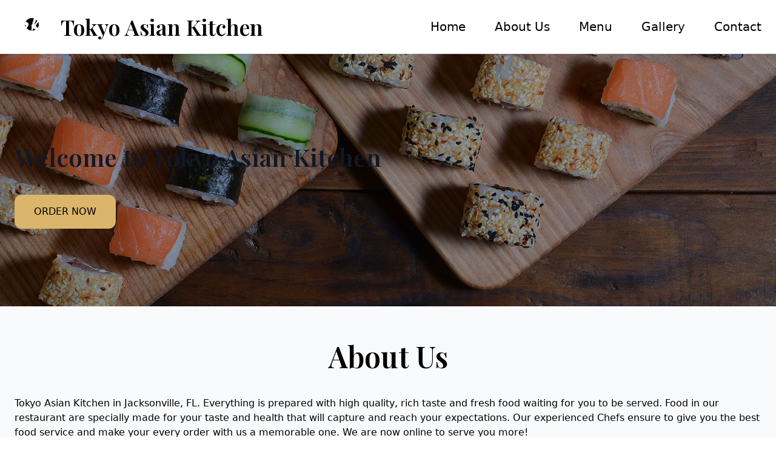

--- FILE ---
content_type: text/html; charset=utf-8
request_url: https://www.tokyojax.com/
body_size: 35958
content:
<!DOCTYPE html><html lang="en" class=""><head><meta charSet="utf-8"/><meta name="viewport" content="width=device-width, initial-scale=1"/><link rel="preload" as="image" href="https://s3.ezordernow.com/RE1000000615/logo.png"/><link rel="preload" as="image" href="https://ez2eat.s3.amazonaws.com/media/1114/8.jpg"/><link rel="preload" as="image" href="https://ez2eat.s3.amazonaws.com/media/1115/7.jpg"/><link rel="preload" as="image" href="https://ez2eat.s3.amazonaws.com/media/1116/6.jpg"/><link rel="preload" as="image" href="https://ez2eat.s3.amazonaws.com/media/1117/5.jpg"/><link rel="preload" as="image" href="https://ez2eat.s3.amazonaws.com/media/1118/4.jpg"/><link rel="preload" as="image" href="https://ez2eat.s3.amazonaws.com/media/1119/3.jpg"/><link rel="preload" as="image" href="https://ez2eat.s3.amazonaws.com/media/1120/2.jpg"/><link rel="preload" as="image" href="https://ez2eat.s3.amazonaws.com/media/1121/1-%281%29.jpg"/><link rel="preload" as="image" href="https://ez2eat.s3.amazonaws.com/media/1122/13.jpg"/><link rel="stylesheet" href="/_next/static/css/dc35480745fec9dd.css" data-precedence="next"/><link rel="stylesheet" href="/_next/static/css/671e97b83909a780.css" data-precedence="next"/><link rel="preload" as="script" fetchPriority="low" href="/_next/static/chunks/webpack-b7c936e266922b09.js"/><script src="/_next/static/chunks/fd9d1056-75344a12f46f5781.js" async=""></script><script src="/_next/static/chunks/23-f3bba95622f29219.js" async=""></script><script src="/_next/static/chunks/main-app-2cafe6b471aea5af.js" async=""></script><script src="/_next/static/chunks/2626716e-1204952e0c2f13b3.js" async=""></script><script src="/_next/static/chunks/13b76428-7f9834f11c793e4f.js" async=""></script><script src="/_next/static/chunks/813-1bb33b62ef585f2d.js" async=""></script><script src="/_next/static/chunks/886-71b87647149153d2.js" async=""></script><script src="/_next/static/chunks/453-2f4d875e870eac5d.js" async=""></script><script src="/_next/static/chunks/app/page-ace687a756d4ed25.js" async=""></script><script src="/_next/static/chunks/212-a42cf59e17e17bd6.js" async=""></script><script src="/_next/static/chunks/app/layout-b7dfa3b3742c2de7.js" async=""></script><link rel="preload" as="image" href="https://ez2eat.s3.amazonaws.com/media/1123/12.jpg"/><link rel="preload" as="image" href="https://ez2eat.s3.amazonaws.com/media/1124/11.jpg"/><link rel="preload" as="image" href="https://ez2eat.s3.amazonaws.com/media/1125/9.jpg"/><link rel="preload" href="https://www.googletagmanager.com/gtag/js?id=undefined" as="script"/><link rel="preconnect" href="https://fonts.googleapis.com"/><link rel="preconnect" href="https://fonts.gstatic.com"/><title>Tokyo Asian Kitchen</title><meta property="og:title" content="Tokyo Asian Kitchen"/><meta name="twitter:card" content="summary"/><meta name="twitter:title" content="Tokyo Asian Kitchen"/><link rel="stylesheet" href="https://cdnjs.cloudflare.com/ajax/libs/font-awesome/4.7.0/css/font-awesome.min.css"/><link href="https://fonts.googleapis.com/css2?family=Playfair+Display:wght@400;500;600;700;800;900&amp;display=swap" rel="stylesheet"/><link href="https://fonts.googleapis.com/css2?family=Oranienbaum&amp;display=swap" rel="stylesheet"/><script src="/_next/static/chunks/polyfills-78c92fac7aa8fdd8.js" noModule=""></script><style id="__jsx-undefined">:root {--color-primary: 219, 181, 107; --color-a11y: 0, 0, 0;}</style></head><body class="dark:bg-gray-900 dark:text-white"><main class="flex flex-col min-h-screen relative" id="home"><header class="sticky top-0 dark:bg-gray-900 bg-white border-b shadow z-40"><div class="container mx-auto flex justify-between"><div class="py-6 font-playfair text-2xl lg:text-3xl xl:text-4xl font-semibold pl-6 truncate flex space-x-3 items-center"><div class="h-full flex-shrink-0 flex justify-center items-center"><img src="https://s3.ezordernow.com/RE1000000615/logo.png" class="w-16 h-auto" alt="Tokyo Asian Kitchen"/></div><span class="hidden lg:inline">Tokyo Asian Kitchen</span></div><div class="lg:hidden flex justify-center items-center"><div class="relative inline-block text-left dark:bg-gray-900 bg-white z-10" data-headlessui-state=""><div><button class="p-6" id="headlessui-menu-button-:R637pja:" type="button" aria-haspopup="menu" aria-expanded="false" data-headlessui-state=""><svg xmlns="http://www.w3.org/2000/svg" fill="none" viewBox="0 0 24 24" stroke-width="1.5" stroke="currentColor" aria-hidden="true" data-slot="icon" class="w-6 h-6"><path stroke-linecap="round" stroke-linejoin="round" d="M3.75 6.75h16.5M3.75 12h16.5M12 17.25h8.25"></path></svg></button></div></div></div><nav class="lg:text-xl hidden lg:flex"><a class="nav-item grid place-items-center" href="/#home"><span>Home</span></a><a class="nav-item grid place-items-center" href="#aboutus"><span>About Us</span></a><a class="nav-item grid place-items-center" href="/#menu"><span>Menu</span></a><a class="nav-item grid place-items-center" href="/#gallery"><span>Gallery</span></a><a class="nav-item grid place-items-center" href="/#contact"><span>Contact</span></a></nav></div></header><section class="bg-no-repeat bg-cover bg-right py-20 lg:py-32 2xl:py-64" style="background-image:url(https://s3.ezordernow.com/RE1000000615/landing_page_logo/logo.jpg)"><div class="container mx-auto px-6"><div class="lg:max-w-[50%]"><h2 class="dark:text-white mt-3 text-[40px] 2xl:text-[80px] font-semibold text-gray-900 font-playfair">Welcome to <span class="font-playfair">Tokyo Asian Kitchen</span></h2><p class="dark:text-white text-gray-800 mt-4 text-lg"></p><div class="mt-8"><button class="mt-3 block bg-skin-primary px-8 py-4 text-skin-a11y rounded-xl">ORDER NOW</button></div></div></div></section><section class="px-6 py-16 dark:bg-gray-900 bg-gray-50 scroll-m-[60px]" id="aboutus"><h2 class="text-3xl font-semibold font-playfair text-center lg:text-[48px]">About Us</h2><div class="container mx-auto mt-12"><div class="space-y-2"><p>Tokyo Asian Kitchen in Jacksonville, FL. Everything is prepared with high quality, rich taste and fresh food waiting for you to be served. Food in our restaurant are specially made for your taste and health that will capture and reach your expectations. Our experienced Chefs ensure to give you the best food service and make your every order with us a memorable one. We are now online to serve you more!</p></div></div></section><div class="mx-auto container border-dashed border-t"></div><section class="px-6 py-16 container mx-auto scroll-m-[60px]" id="menu"><h2 class="text-3xl font-semibold font-playfair text-center lg:text-[48px]">Our Menu</h2><div class="mt-10 columns-1 lg:columns-2 gap-8"><div class="flex flex-col gap-8 lg:flex-row items-start relative"><div class="flex-1 px-4 py-3 space-y-8"><div class="mb-8 space-y-2 h-full overflow-auto"><div class="my-2"><h4 class="font-bold text-2xl capitalize"><span class="border-b-2 border-skin-primary font-playfair">Sushi Bar Lunch</span></h4><p class="mt-2 text-sm text-mute italic capitalize">Served with clear soup</p></div><div class="divide-y"><div class="hover:text-skin-primary hover:cursor-pointer py-4 flex justify-between font-semibold space-x-2"><div class="flex flex-1 justify-between gap-4 flex-col lg:flex-row"><div><div class="capitalize flex items-center space-x-1"><h5 class="text-lg font-playfair font-[400]">*Sushi Lunch</h5></div><p class="font-normal text-xs text-gray-500">5pcs sushi &amp; 1 California roll</p></div><div class="flex items-center gap-2"><div class="space-x-2 text-sm lg:text-base"><span class="text-yellow-500">$</span>13.50</div></div></div></div><div class="hover:text-skin-primary hover:cursor-pointer py-4 flex justify-between font-semibold space-x-2"><div class="flex flex-1 justify-between gap-4 flex-col lg:flex-row"><div><div class="capitalize flex items-center space-x-1"><h5 class="text-lg font-playfair font-[400]">*Sashimi Lunch</h5></div><p class="font-normal text-xs text-gray-500">6pcs sashimi &amp; 1 Philly roll</p></div><div class="flex items-center gap-2"><div class="space-x-2 text-sm lg:text-base"><span class="text-yellow-500">$</span>14.50</div></div></div></div><div class="hover:text-skin-primary hover:cursor-pointer py-4 flex justify-between font-semibold space-x-2"><div class="flex flex-1 justify-between gap-4 flex-col lg:flex-row"><div><div class="capitalize flex items-center space-x-1"><h5 class="text-lg font-playfair font-[400]">*Sushi Sashimi Combo</h5></div><p class="font-normal text-xs text-gray-500">4pcs sushi, 4pcs sashimi &amp; a tuna roll</p></div><div class="flex items-center gap-2"><div class="space-x-2 text-sm lg:text-base"><span class="text-yellow-500">$</span>16.50</div></div></div></div></div></div><div class="mb-8 space-y-2 h-full overflow-auto"><div class="my-2"><h4 class="font-bold text-2xl capitalize"><span class="border-b-2 border-skin-primary font-playfair">Tokyo Lunch Bento Box</span></h4><p class="mt-2 text-sm text-mute italic capitalize">Served with rice, california, 2pcs gyoza and soup or salad</p></div><div class="divide-y"><div class="hover:text-skin-primary hover:cursor-pointer py-4 flex justify-between font-semibold space-x-2"><div class="flex flex-1 justify-between gap-4 flex-col lg:flex-row"><div><div class="capitalize flex items-center space-x-1"><h5 class="text-lg font-playfair font-[400]">Chicken Teriyaki</h5></div><p class="font-normal text-xs text-gray-500"></p></div><div class="flex items-center gap-2"><div class="space-x-2 text-sm lg:text-base"><span class="text-yellow-500">$</span>15.50</div></div></div></div><div class="hover:text-skin-primary hover:cursor-pointer py-4 flex justify-between font-semibold space-x-2"><div class="flex flex-1 justify-between gap-4 flex-col lg:flex-row"><div><div class="capitalize flex items-center space-x-1"><h5 class="text-lg font-playfair font-[400]">Shrimp Teriyaki</h5></div><p class="font-normal text-xs text-gray-500"></p></div><div class="flex items-center gap-2"><div class="space-x-2 text-sm lg:text-base"><span class="text-yellow-500">$</span>15.50</div></div></div></div><div class="hover:text-skin-primary hover:cursor-pointer py-4 flex justify-between font-semibold space-x-2"><div class="flex flex-1 justify-between gap-4 flex-col lg:flex-row"><div><div class="capitalize flex items-center space-x-1"><h5 class="text-lg font-playfair font-[400]">Shrimp Tempura</h5></div><p class="font-normal text-xs text-gray-500"></p></div><div class="flex items-center gap-2"><div class="space-x-2 text-sm lg:text-base"><span class="text-yellow-500">$</span>15.50</div></div></div></div><div class="hover:text-skin-primary hover:cursor-pointer py-4 flex justify-between font-semibold space-x-2"><div class="flex flex-1 justify-between gap-4 flex-col lg:flex-row"><div><div class="capitalize flex items-center space-x-1"><h5 class="text-lg font-playfair font-[400]">Chicken Tempura</h5></div><p class="font-normal text-xs text-gray-500"></p></div><div class="flex items-center gap-2"><div class="space-x-2 text-sm lg:text-base"><span class="text-yellow-500">$</span>15.50</div></div></div></div><div class="hover:text-skin-primary hover:cursor-pointer py-4 flex justify-between font-semibold space-x-2"><div class="flex flex-1 justify-between gap-4 flex-col lg:flex-row"><div><div class="capitalize flex items-center space-x-1"><h5 class="text-lg font-playfair font-[400]">Steak Teriyaki</h5></div><p class="font-normal text-xs text-gray-500"></p></div><div class="flex items-center gap-2"><div class="space-x-2 text-sm lg:text-base"><span class="text-yellow-500">$</span>15.50</div></div></div></div><div class="hover:text-skin-primary hover:cursor-pointer py-4 flex justify-between font-semibold space-x-2"><div class="flex flex-1 justify-between gap-4 flex-col lg:flex-row"><div><div class="capitalize flex items-center space-x-1"><h5 class="text-lg font-playfair font-[400]">Katsu (Chicken or Pork)</h5></div><p class="font-normal text-xs text-gray-500"></p></div><div class="flex items-center gap-2"><div class="space-x-2 text-sm lg:text-base"><span class="text-yellow-500">$</span>15.50</div></div></div></div></div></div><div class="mb-8 space-y-2 h-full overflow-auto"><div class="my-2"><h4 class="font-bold text-2xl capitalize"><span class="border-b-2 border-skin-primary font-playfair">Tokyo Lunch</span></h4><p class="mt-2 text-sm text-mute italic capitalize">Served with soup or salad</p></div><div class="divide-y"><div class="hover:text-skin-primary hover:cursor-pointer py-4 flex justify-between font-semibold space-x-2"><div class="flex flex-1 justify-between gap-4 flex-col lg:flex-row"><div><div class="capitalize flex items-center space-x-1"><h5 class="text-lg font-playfair font-[400]">Any 2 Roll</h5></div><p class="font-normal text-xs text-gray-500"></p></div><div class="flex items-center gap-2"><div class="space-x-2 text-sm lg:text-base"><span class="text-yellow-500">$</span>12.50</div></div></div></div><div class="hover:text-skin-primary hover:cursor-pointer py-4 flex justify-between font-semibold space-x-2"><div class="flex flex-1 justify-between gap-4 flex-col lg:flex-row"><div><div class="capitalize flex items-center space-x-1"><h5 class="text-lg font-playfair font-[400]">Any 3 Roll</h5></div><p class="font-normal text-xs text-gray-500"></p></div><div class="flex items-center gap-2"><div class="space-x-2 text-sm lg:text-base"><span class="text-yellow-500">$</span>15.50</div></div></div></div></div></div><div class="mb-8 space-y-2 h-full overflow-auto"><div class="my-2"><h4 class="font-bold text-2xl capitalize"><span class="border-b-2 border-skin-primary font-playfair">Kitchen Lunch</span></h4><p class="mt-2 text-sm text-mute italic capitalize">Served with rice and soup or salad</p></div><div class="divide-y"><div class="hover:text-skin-primary hover:cursor-pointer py-4 flex justify-between font-semibold space-x-2"><div class="flex flex-1 justify-between gap-4 flex-col lg:flex-row"><div><div class="capitalize flex items-center space-x-1"><h5 class="text-lg font-playfair font-[400]">Vegetable Hibachi (L)</h5></div><p class="font-normal text-xs text-gray-500"></p></div><div class="flex items-center gap-2"><div class="space-x-2 text-sm lg:text-base"><span class="text-yellow-500">$</span>10.50</div></div></div></div><div class="hover:text-skin-primary hover:cursor-pointer py-4 flex justify-between font-semibold space-x-2"><div class="flex flex-1 justify-between gap-4 flex-col lg:flex-row"><div><div class="capitalize flex items-center space-x-1"><h5 class="text-lg font-playfair font-[400]">Chicken Hibachi (L)</h5></div><p class="font-normal text-xs text-gray-500"></p></div><div class="flex items-center gap-2"><div class="space-x-2 text-sm lg:text-base"><span class="text-yellow-500">$</span>11.50</div></div></div></div><div class="hover:text-skin-primary hover:cursor-pointer py-4 flex justify-between font-semibold space-x-2"><div class="flex flex-1 justify-between gap-4 flex-col lg:flex-row"><div><div class="capitalize flex items-center space-x-1"><h5 class="text-lg font-playfair font-[400]">Shrimp Hibachi (L)</h5></div><p class="font-normal text-xs text-gray-500"></p></div><div class="flex items-center gap-2"><div class="space-x-2 text-sm lg:text-base"><span class="text-yellow-500">$</span>11.95</div></div></div></div><div class="hover:text-skin-primary hover:cursor-pointer py-4 flex justify-between font-semibold space-x-2"><div class="flex flex-1 justify-between gap-4 flex-col lg:flex-row"><div><div class="capitalize flex items-center space-x-1"><h5 class="text-lg font-playfair font-[400]">Shrimp Chicken Hibachi (L)</h5></div><p class="font-normal text-xs text-gray-500"></p></div><div class="flex items-center gap-2"><div class="space-x-2 text-sm lg:text-base"><span class="text-yellow-500">$</span>13.95</div></div></div></div><div class="hover:text-skin-primary hover:cursor-pointer py-4 flex justify-between font-semibold space-x-2"><div class="flex flex-1 justify-between gap-4 flex-col lg:flex-row"><div><div class="capitalize flex items-center space-x-1"><h5 class="text-lg font-playfair font-[400]">Steak Hibachi (L)</h5></div><p class="font-normal text-xs text-gray-500"></p></div><div class="flex items-center gap-2"><div class="space-x-2 text-sm lg:text-base"><span class="text-yellow-500">$</span>13.95</div></div></div></div><div class="hover:text-skin-primary hover:cursor-pointer py-4 flex justify-between font-semibold space-x-2"><div class="flex flex-1 justify-between gap-4 flex-col lg:flex-row"><div><div class="capitalize flex items-center space-x-1"><h5 class="text-lg font-playfair font-[400]">Steak Shrimp Hibachi (L)</h5></div><p class="font-normal text-xs text-gray-500"></p></div><div class="flex items-center gap-2"><div class="space-x-2 text-sm lg:text-base"><span class="text-yellow-500">$</span>13.95</div></div></div></div><div class="hover:text-skin-primary hover:cursor-pointer py-4 flex justify-between font-semibold space-x-2"><div class="flex flex-1 justify-between gap-4 flex-col lg:flex-row"><div><div class="capitalize flex items-center space-x-1"><h5 class="text-lg font-playfair font-[400]">Steak Chicken Hibachi (L)</h5></div><p class="font-normal text-xs text-gray-500"></p></div><div class="flex items-center gap-2"><div class="space-x-2 text-sm lg:text-base"><span class="text-yellow-500">$</span>13.95</div></div></div></div><div class="hover:text-skin-primary hover:cursor-pointer py-4 flex justify-between font-semibold space-x-2"><div class="flex flex-1 justify-between gap-4 flex-col lg:flex-row"><div><div class="capitalize flex items-center space-x-1"><h5 class="text-lg font-playfair font-[400]">Broccoli (L)</h5></div><p class="font-normal text-xs text-gray-500">Choice of Chicken Shrimp or Beef</p></div><div class="flex items-center gap-2"><div class="space-x-2 text-sm lg:text-base"><span class="text-yellow-500">$</span>10.95</div></div></div></div><div class="hover:text-skin-primary hover:cursor-pointer py-4 flex justify-between font-semibold space-x-2"><div class="flex flex-1 justify-between gap-4 flex-col lg:flex-row"><div><div class="capitalize flex items-center space-x-1"><h5 class="text-lg font-playfair font-[400]">Orange Chicken (L)</h5></div><p class="font-normal text-xs text-gray-500"></p></div><div class="flex items-center gap-2"><div class="space-x-2 text-sm lg:text-base"><span class="text-yellow-500">$</span>10.95</div></div></div></div><div class="hover:text-skin-primary hover:cursor-pointer py-4 flex justify-between font-semibold space-x-2"><div class="flex flex-1 justify-between gap-4 flex-col lg:flex-row"><div><div class="capitalize flex items-center space-x-1"><h5 class="text-lg font-playfair font-[400]">Sesame Chicken (L)</h5></div><p class="font-normal text-xs text-gray-500"></p></div><div class="flex items-center gap-2"><div class="space-x-2 text-sm lg:text-base"><span class="text-yellow-500">$</span>10.95</div></div></div></div><div class="hover:text-skin-primary hover:cursor-pointer py-4 flex justify-between font-semibold space-x-2"><div class="flex flex-1 justify-between gap-4 flex-col lg:flex-row"><div><div class="capitalize flex items-center space-x-1"><h5 class="text-lg font-playfair font-[400]">General Tsos Chicken (L)</h5></div><p class="font-normal text-xs text-gray-500"></p></div><div class="flex items-center gap-2"><div class="space-x-2 text-sm lg:text-base"><span class="text-yellow-500">$</span>10.95</div></div></div></div><div class="hover:text-skin-primary hover:cursor-pointer py-4 flex justify-between font-semibold space-x-2"><div class="flex flex-1 justify-between gap-4 flex-col lg:flex-row"><div><div class="capitalize flex items-center space-x-1"><h5 class="text-lg font-playfair font-[400]">Sweet and Sour Chicken (L)</h5></div><p class="font-normal text-xs text-gray-500"></p></div><div class="flex items-center gap-2"><div class="space-x-2 text-sm lg:text-base"><span class="text-yellow-500">$</span>10.95</div></div></div></div></div></div><div class="mb-8 space-y-2 h-full overflow-auto"><div class="my-2"><h4 class="font-bold text-2xl capitalize"><span class="border-b-2 border-skin-primary font-playfair">Yaki Udon / Yaki Soba</span></h4><p class="mt-2 text-sm text-mute italic capitalize">Served with soup</p></div><div class="divide-y"><div class="hover:text-skin-primary hover:cursor-pointer py-4 flex justify-between font-semibold space-x-2"><div class="flex flex-1 justify-between gap-4 flex-col lg:flex-row"><div><div class="capitalize flex items-center space-x-1"><h5 class="text-lg font-playfair font-[400]">Chicken </h5></div><p class="font-normal text-xs text-gray-500"></p></div><div class="flex items-center gap-2"><div class="space-x-2 text-sm lg:text-base"><span class="text-yellow-500">$</span>14.95</div></div></div></div><div class="hover:text-skin-primary hover:cursor-pointer py-4 flex justify-between font-semibold space-x-2"><div class="flex flex-1 justify-between gap-4 flex-col lg:flex-row"><div><div class="capitalize flex items-center space-x-1"><h5 class="text-lg font-playfair font-[400]">Steak</h5></div><p class="font-normal text-xs text-gray-500"></p></div><div class="flex items-center gap-2"><div class="space-x-2 text-sm lg:text-base"><span class="text-yellow-500">$</span>15.95</div></div></div></div><div class="hover:text-skin-primary hover:cursor-pointer py-4 flex justify-between font-semibold space-x-2"><div class="flex flex-1 justify-between gap-4 flex-col lg:flex-row"><div><div class="capitalize flex items-center space-x-1"><h5 class="text-lg font-playfair font-[400]">Shrimp </h5></div><p class="font-normal text-xs text-gray-500"></p></div><div class="flex items-center gap-2"><div class="space-x-2 text-sm lg:text-base"><span class="text-yellow-500">$</span>15.95</div></div></div></div><div class="hover:text-skin-primary hover:cursor-pointer py-4 flex justify-between font-semibold space-x-2"><div class="flex flex-1 justify-between gap-4 flex-col lg:flex-row"><div><div class="capitalize flex items-center space-x-1"><h5 class="text-lg font-playfair font-[400]">Seafood</h5></div><p class="font-normal text-xs text-gray-500"></p></div><div class="flex items-center gap-2"><div class="space-x-2 text-sm lg:text-base"><span class="text-yellow-500">$</span>15.95</div></div></div></div><div class="hover:text-skin-primary hover:cursor-pointer py-4 flex justify-between font-semibold space-x-2"><div class="flex flex-1 justify-between gap-4 flex-col lg:flex-row"><div><div class="capitalize flex items-center space-x-1"><h5 class="text-lg font-playfair font-[400]">House</h5></div><p class="font-normal text-xs text-gray-500"></p></div><div class="flex items-center gap-2"><div class="space-x-2 text-sm lg:text-base"><span class="text-yellow-500">$</span>16.95</div></div></div></div></div></div><div class="mb-8 space-y-2 h-full overflow-auto"><div class="my-2"><h4 class="font-bold text-2xl capitalize"><span class="border-b-2 border-skin-primary font-playfair">Lo Mein</span></h4><p class="mt-2 text-sm text-mute italic capitalize">Served with soup</p></div><div class="divide-y"><div class="hover:text-skin-primary hover:cursor-pointer py-4 flex justify-between font-semibold space-x-2"><div class="flex flex-1 justify-between gap-4 flex-col lg:flex-row"><div><div class="capitalize flex items-center space-x-1"><h5 class="text-lg font-playfair font-[400]">Vegetable Lo Mein</h5></div><p class="font-normal text-xs text-gray-500"></p></div><div class="flex items-center gap-2"><div class="space-x-2 text-sm lg:text-base"><span class="text-yellow-500">$</span>11.95</div></div></div></div><div class="hover:text-skin-primary hover:cursor-pointer py-4 flex justify-between font-semibold space-x-2"><div class="flex flex-1 justify-between gap-4 flex-col lg:flex-row"><div><div class="capitalize flex items-center space-x-1"><h5 class="text-lg font-playfair font-[400]">Chicken Lo Mein</h5></div><p class="font-normal text-xs text-gray-500"></p></div><div class="flex items-center gap-2"><div class="space-x-2 text-sm lg:text-base"><span class="text-yellow-500">$</span>12.95</div></div></div></div><div class="hover:text-skin-primary hover:cursor-pointer py-4 flex justify-between font-semibold space-x-2"><div class="flex flex-1 justify-between gap-4 flex-col lg:flex-row"><div><div class="capitalize flex items-center space-x-1"><h5 class="text-lg font-playfair font-[400]">Steak Lo Mein</h5></div><p class="font-normal text-xs text-gray-500"></p></div><div class="flex items-center gap-2"><div class="space-x-2 text-sm lg:text-base"><span class="text-yellow-500">$</span>13.95</div></div></div></div><div class="hover:text-skin-primary hover:cursor-pointer py-4 flex justify-between font-semibold space-x-2"><div class="flex flex-1 justify-between gap-4 flex-col lg:flex-row"><div><div class="capitalize flex items-center space-x-1"><h5 class="text-lg font-playfair font-[400]">Shrimp Lo Mein</h5></div><p class="font-normal text-xs text-gray-500"></p></div><div class="flex items-center gap-2"><div class="space-x-2 text-sm lg:text-base"><span class="text-yellow-500">$</span>12.95</div></div></div></div><div class="hover:text-skin-primary hover:cursor-pointer py-4 flex justify-between font-semibold space-x-2"><div class="flex flex-1 justify-between gap-4 flex-col lg:flex-row"><div><div class="capitalize flex items-center space-x-1"><h5 class="text-lg font-playfair font-[400]">House Lo Mein</h5></div><p class="font-normal text-xs text-gray-500"></p></div><div class="flex items-center gap-2"><div class="space-x-2 text-sm lg:text-base"><span class="text-yellow-500">$</span>15.95</div></div></div></div></div></div><div class="mb-8 space-y-2 h-full overflow-auto"><div class="my-2"><h4 class="font-bold text-2xl capitalize"><span class="border-b-2 border-skin-primary font-playfair">Fried Rice</span></h4><p class="mt-2 text-sm text-mute italic capitalize">Served with soup</p></div><div class="divide-y"><div class="hover:text-skin-primary hover:cursor-pointer py-4 flex justify-between font-semibold space-x-2"><div class="flex flex-1 justify-between gap-4 flex-col lg:flex-row"><div><div class="capitalize flex items-center space-x-1"><h5 class="text-lg font-playfair font-[400]">Vegetable Fried Rice</h5></div><p class="font-normal text-xs text-gray-500"></p></div><div class="flex items-center gap-2"><div class="space-x-2 text-sm lg:text-base"><span class="text-yellow-500">$</span>11.50</div></div></div></div><div class="hover:text-skin-primary hover:cursor-pointer py-4 flex justify-between font-semibold space-x-2"><div class="flex flex-1 justify-between gap-4 flex-col lg:flex-row"><div><div class="capitalize flex items-center space-x-1"><h5 class="text-lg font-playfair font-[400]">Chicken Fried Rice</h5></div><p class="font-normal text-xs text-gray-500"></p></div><div class="flex items-center gap-2"><div class="space-x-2 text-sm lg:text-base"><span class="text-yellow-500">$</span>12.95</div></div></div></div><div class="hover:text-skin-primary hover:cursor-pointer py-4 flex justify-between font-semibold space-x-2"><div class="flex flex-1 justify-between gap-4 flex-col lg:flex-row"><div><div class="capitalize flex items-center space-x-1"><h5 class="text-lg font-playfair font-[400]">Steak Fried Rice</h5></div><p class="font-normal text-xs text-gray-500"></p></div><div class="flex items-center gap-2"><div class="space-x-2 text-sm lg:text-base"><span class="text-yellow-500">$</span>13.95</div></div></div></div><div class="hover:text-skin-primary hover:cursor-pointer py-4 flex justify-between font-semibold space-x-2"><div class="flex flex-1 justify-between gap-4 flex-col lg:flex-row"><div><div class="capitalize flex items-center space-x-1"><h5 class="text-lg font-playfair font-[400]">Shrimp Fried Rice</h5></div><p class="font-normal text-xs text-gray-500"></p></div><div class="flex items-center gap-2"><div class="space-x-2 text-sm lg:text-base"><span class="text-yellow-500">$</span>12.95</div></div></div></div><div class="hover:text-skin-primary hover:cursor-pointer py-4 flex justify-between font-semibold space-x-2"><div class="flex flex-1 justify-between gap-4 flex-col lg:flex-row"><div><div class="capitalize flex items-center space-x-1"><h5 class="text-lg font-playfair font-[400]">House Special Fried Rice</h5></div><p class="font-normal text-xs text-gray-500"></p></div><div class="flex items-center gap-2"><div class="space-x-2 text-sm lg:text-base"><span class="text-yellow-500">$</span>15.95</div></div></div></div><div class="hover:text-skin-primary hover:cursor-pointer py-4 flex justify-between font-semibold space-x-2"><div class="flex flex-1 justify-between gap-4 flex-col lg:flex-row"><div><div class="capitalize flex items-center space-x-1"><h5 class="text-lg font-playfair font-[400]">Pineapple Shrimp Fried Rice</h5></div><p class="font-normal text-xs text-gray-500"></p></div><div class="flex items-center gap-2"><div class="space-x-2 text-sm lg:text-base"><span class="text-yellow-500">$</span>12.95</div></div></div></div></div></div><div class="mb-8 space-y-2 h-full overflow-auto"><div class="my-2"><h4 class="font-bold text-2xl capitalize"><span class="border-b-2 border-skin-primary font-playfair">Mei Fun</span></h4><p class="mt-2 text-sm text-mute italic capitalize">Served with soup</p></div><div class="divide-y"><div class="hover:text-skin-primary hover:cursor-pointer py-4 flex justify-between font-semibold space-x-2"><div class="flex flex-1 justify-between gap-4 flex-col lg:flex-row"><div><div class="capitalize flex items-center space-x-1"><h5 class="text-lg font-playfair font-[400]">Vegetable Mei Fun</h5></div><p class="font-normal text-xs text-gray-500"></p></div><div class="flex items-center gap-2"><div class="space-x-2 text-sm lg:text-base"><span class="text-yellow-500">$</span>11.95</div></div></div></div><div class="hover:text-skin-primary hover:cursor-pointer py-4 flex justify-between font-semibold space-x-2"><div class="flex flex-1 justify-between gap-4 flex-col lg:flex-row"><div><div class="capitalize flex items-center space-x-1"><h5 class="text-lg font-playfair font-[400]">Chicken Mei Fun</h5></div><p class="font-normal text-xs text-gray-500"></p></div><div class="flex items-center gap-2"><div class="space-x-2 text-sm lg:text-base"><span class="text-yellow-500">$</span>13.95</div></div></div></div><div class="hover:text-skin-primary hover:cursor-pointer py-4 flex justify-between font-semibold space-x-2"><div class="flex flex-1 justify-between gap-4 flex-col lg:flex-row"><div><div class="capitalize flex items-center space-x-1"><h5 class="text-lg font-playfair font-[400]">Steak Mei Fun</h5></div><p class="font-normal text-xs text-gray-500"></p></div><div class="flex items-center gap-2"><div class="space-x-2 text-sm lg:text-base"><span class="text-yellow-500">$</span>14.95</div></div></div></div><div class="hover:text-skin-primary hover:cursor-pointer py-4 flex justify-between font-semibold space-x-2"><div class="flex flex-1 justify-between gap-4 flex-col lg:flex-row"><div><div class="capitalize flex items-center space-x-1"><h5 class="text-lg font-playfair font-[400]">Shrimp Mei Fun</h5></div><p class="font-normal text-xs text-gray-500"></p></div><div class="flex items-center gap-2"><div class="space-x-2 text-sm lg:text-base"><span class="text-yellow-500">$</span>14.95</div></div></div></div><div class="hover:text-skin-primary hover:cursor-pointer py-4 flex justify-between font-semibold space-x-2"><div class="flex flex-1 justify-between gap-4 flex-col lg:flex-row"><div><div class="capitalize flex items-center space-x-1"><h5 class="text-lg font-playfair font-[400]">Singapore Mei Fun</h5></div><p class="font-normal text-xs text-gray-500"></p></div><div class="flex items-center gap-2"><div class="space-x-2 text-sm lg:text-base"><span class="text-yellow-500">$</span>15.95</div></div></div></div></div></div><div class="mb-8 space-y-2 h-full overflow-auto"><div class="my-2"><h4 class="font-bold text-2xl capitalize"><span class="border-b-2 border-skin-primary font-playfair">Japanese Noodle Soup</span></h4><p class="mt-2 text-sm text-mute italic capitalize">Lo Mein, Udon, Sobra or Mei Fun</p></div><div class="divide-y"><div class="hover:text-skin-primary hover:cursor-pointer py-4 flex justify-between font-semibold space-x-2"><div class="flex flex-1 justify-between gap-4 flex-col lg:flex-row"><div><div class="capitalize flex items-center space-x-1"><h5 class="text-lg font-playfair font-[400]">Shrimp Tempura Japanese Noodle Soup</h5></div><p class="font-normal text-xs text-gray-500"></p></div><div class="flex items-center gap-2"><div class="space-x-2 text-sm lg:text-base"><span class="text-yellow-500">$</span>14.95</div></div></div></div><div class="hover:text-skin-primary hover:cursor-pointer py-4 flex justify-between font-semibold space-x-2"><div class="flex flex-1 justify-between gap-4 flex-col lg:flex-row"><div><div class="capitalize flex items-center space-x-1"><h5 class="text-lg font-playfair font-[400]">Chicken Tempura Japanese Noodle Soup</h5></div><p class="font-normal text-xs text-gray-500"></p></div><div class="flex items-center gap-2"><div class="space-x-2 text-sm lg:text-base"><span class="text-yellow-500">$</span>14.95</div></div></div></div><div class="hover:text-skin-primary hover:cursor-pointer py-4 flex justify-between font-semibold space-x-2"><div class="flex flex-1 justify-between gap-4 flex-col lg:flex-row"><div><div class="capitalize flex items-center space-x-1"><h5 class="text-lg font-playfair font-[400]">Shrimp Japanese Noodle Soup</h5></div><p class="font-normal text-xs text-gray-500"></p></div><div class="flex items-center gap-2"><div class="space-x-2 text-sm lg:text-base"><span class="text-yellow-500">$</span>14.95</div></div></div></div><div class="hover:text-skin-primary hover:cursor-pointer py-4 flex justify-between font-semibold space-x-2"><div class="flex flex-1 justify-between gap-4 flex-col lg:flex-row"><div><div class="capitalize flex items-center space-x-1"><h5 class="text-lg font-playfair font-[400]">Grill Chicken Japanese Noodle Soup</h5></div><p class="font-normal text-xs text-gray-500"></p></div><div class="flex items-center gap-2"><div class="space-x-2 text-sm lg:text-base"><span class="text-yellow-500">$</span>14.95</div></div></div></div><div class="hover:text-skin-primary hover:cursor-pointer py-4 flex justify-between font-semibold space-x-2"><div class="flex flex-1 justify-between gap-4 flex-col lg:flex-row"><div><div class="capitalize flex items-center space-x-1"><h5 class="text-lg font-playfair font-[400]">Steak Japanese Noodle Soup</h5></div><p class="font-normal text-xs text-gray-500"></p></div><div class="flex items-center gap-2"><div class="space-x-2 text-sm lg:text-base"><span class="text-yellow-500">$</span>14.95</div></div></div></div></div></div><div class="mb-8 space-y-2 h-full overflow-auto"><div class="my-2"><h4 class="font-bold text-2xl capitalize"><span class="border-b-2 border-skin-primary font-playfair">Tokyo Special Appetizer</span></h4><p class="mt-2 text-sm text-mute italic capitalize"></p></div><div class="divide-y"><div class="hover:text-skin-primary hover:cursor-pointer py-4 flex justify-between font-semibold space-x-2"><div class="flex flex-1 justify-between gap-4 flex-col lg:flex-row"><div><div class="capitalize flex items-center space-x-1"><h5 class="text-lg font-playfair font-[400]">Tuna Pizza</h5></div><p class="font-normal text-xs text-gray-500">Thiny sliced tuna avocado, seaweed salad, jalapeño, eel sauce, spicy mayo</p></div><div class="flex items-center gap-2"><div class="space-x-2 text-sm lg:text-base"><span class="text-yellow-500">$</span>13.95</div></div></div></div><div class="hover:text-skin-primary hover:cursor-pointer py-4 flex justify-between font-semibold space-x-2"><div class="flex flex-1 justify-between gap-4 flex-col lg:flex-row"><div><div class="capitalize flex items-center space-x-1"><h5 class="text-lg font-playfair font-[400]">Yellowtail Jalapeno</h5><svg xmlns="http://www.w3.org/2000/svg" viewBox="0 0 24 24" fill="currentColor" aria-hidden="true" data-slot="icon" class="w-4 h-4 text-red-600"><path fill-rule="evenodd" d="M12.963 2.286a.75.75 0 0 0-1.071-.136 9.742 9.742 0 0 0-3.539 6.176 7.547 7.547 0 0 1-1.705-1.715.75.75 0 0 0-1.152-.082A9 9 0 1 0 15.68 4.534a7.46 7.46 0 0 1-2.717-2.248ZM15.75 14.25a3.75 3.75 0 1 1-7.313-1.172c.628.465 1.35.81 2.133 1a5.99 5.99 0 0 1 1.925-3.546 3.75 3.75 0 0 1 3.255 3.718Z" clip-rule="evenodd"></path></svg></div><p class="font-normal text-xs text-gray-500">Thinly sliced 6pcs yellowtail, jalapeño cilantro yuzu sauce</p></div><div class="flex items-center gap-2"><div class="space-x-2 text-sm lg:text-base"><span class="text-yellow-500">$</span>12.95</div></div></div></div><div class="hover:text-skin-primary hover:cursor-pointer py-4 flex justify-between font-semibold space-x-2"><div class="flex flex-1 justify-between gap-4 flex-col lg:flex-row"><div><div class="capitalize flex items-center space-x-1"><h5 class="text-lg font-playfair font-[400]">*Tuna Tataki</h5></div><p class="font-normal text-xs text-gray-500"></p></div><div class="flex items-center gap-2"><div class="space-x-2 text-sm lg:text-base"><span class="text-yellow-500">$</span>13.95</div></div></div></div><div class="hover:text-skin-primary hover:cursor-pointer py-4 flex justify-between font-semibold space-x-2"><div class="flex flex-1 justify-between gap-4 flex-col lg:flex-row"><div><div class="capitalize flex items-center space-x-1"><h5 class="text-lg font-playfair font-[400]">*Beef Tataki with Jalapeno </h5></div><p class="font-normal text-xs text-gray-500"></p></div><div class="flex items-center gap-2"><div class="space-x-2 text-sm lg:text-base"><span class="text-yellow-500">$</span>12.95</div></div></div></div><div class="hover:text-skin-primary hover:cursor-pointer py-4 flex justify-between font-semibold space-x-2"><div class="flex flex-1 justify-between gap-4 flex-col lg:flex-row"><div><div class="capitalize flex items-center space-x-1"><h5 class="text-lg font-playfair font-[400]">*Sushi Appetizer (5pcs)</h5></div><p class="font-normal text-xs text-gray-500"></p></div><div class="flex items-center gap-2"><div class="space-x-2 text-sm lg:text-base"><span class="text-yellow-500">$</span>12.95</div></div></div></div><div class="hover:text-skin-primary hover:cursor-pointer py-4 flex justify-between font-semibold space-x-2"><div class="flex flex-1 justify-between gap-4 flex-col lg:flex-row"><div><div class="capitalize flex items-center space-x-1"><h5 class="text-lg font-playfair font-[400]">*Sashimi Appetizer (6pcs)</h5></div><p class="font-normal text-xs text-gray-500"></p></div><div class="flex items-center gap-2"><div class="space-x-2 text-sm lg:text-base"><span class="text-yellow-500">$</span>12.95</div></div></div></div><div class="hover:text-skin-primary hover:cursor-pointer py-4 flex justify-between font-semibold space-x-2"><div class="flex flex-1 justify-between gap-4 flex-col lg:flex-row"><div><div class="capitalize flex items-center space-x-1"><h5 class="text-lg font-playfair font-[400]">Spicy Lobster Cha La Ca</h5><svg xmlns="http://www.w3.org/2000/svg" viewBox="0 0 24 24" fill="currentColor" aria-hidden="true" data-slot="icon" class="w-4 h-4 text-red-600"><path fill-rule="evenodd" d="M12.963 2.286a.75.75 0 0 0-1.071-.136 9.742 9.742 0 0 0-3.539 6.176 7.547 7.547 0 0 1-1.705-1.715.75.75 0 0 0-1.152-.082A9 9 0 1 0 15.68 4.534a7.46 7.46 0 0 1-2.717-2.248ZM15.75 14.25a3.75 3.75 0 1 1-7.313-1.172c.628.465 1.35.81 2.133 1a5.99 5.99 0 0 1 1.925-3.546 3.75 3.75 0 0 1 3.255 3.718Z" clip-rule="evenodd"></path></svg></div><p class="font-normal text-xs text-gray-500">Lobster salad wrapped with tuna &amp; yuzu sauce</p></div><div class="flex items-center gap-2"><div class="space-x-2 text-sm lg:text-base"><span class="text-yellow-500">$</span>13.95</div></div></div></div><div class="hover:text-skin-primary hover:cursor-pointer py-4 flex justify-between font-semibold space-x-2"><div class="flex flex-1 justify-between gap-4 flex-col lg:flex-row"><div><div class="capitalize flex items-center space-x-1"><h5 class="text-lg font-playfair font-[400]">Eel Bowl</h5></div><p class="font-normal text-xs text-gray-500"></p></div><div class="flex items-center gap-2"><div class="space-x-2 text-sm lg:text-base"><span class="text-yellow-500">$</span>15.95</div></div></div></div><div class="hover:text-skin-primary hover:cursor-pointer py-4 flex justify-between font-semibold space-x-2"><div class="flex flex-1 justify-between gap-4 flex-col lg:flex-row"><div><div class="capitalize flex items-center space-x-1"><h5 class="text-lg font-playfair font-[400]">*Tuna / Salmon Blow </h5></div><p class="font-normal text-xs text-gray-500">Served with avocado, seaweed salad, sushi rice</p></div><div class="flex items-center gap-2"><div class="space-x-2 text-sm lg:text-base"><span class="text-yellow-500">$</span>13.95</div></div></div></div><div class="hover:text-skin-primary hover:cursor-pointer py-4 flex justify-between font-semibold space-x-2"><div class="flex flex-1 justify-between gap-4 flex-col lg:flex-row"><div><div class="capitalize flex items-center space-x-1"><h5 class="text-lg font-playfair font-[400]">Hamachi Kama</h5></div><p class="font-normal text-xs text-gray-500">Oven-roasted yellowtail colla</p></div><div class="flex items-center gap-2"><div class="space-x-2 text-sm lg:text-base"><span class="text-yellow-500">$</span>14.95</div></div></div></div><div class="hover:text-skin-primary hover:cursor-pointer py-4 flex justify-between font-semibold space-x-2"><div class="flex flex-1 justify-between gap-4 flex-col lg:flex-row"><div><div class="capitalize flex items-center space-x-1"><h5 class="text-lg font-playfair font-[400]">Thai Spring Roll</h5></div><p class="font-normal text-xs text-gray-500">Rice paper wrap with mixed crab, seaweed salad, mango, crunch, ponzu Suace</p></div><div class="flex items-center gap-2"><div class="space-x-2 text-sm lg:text-base"><span class="text-yellow-500">$</span>8.95</div></div></div></div><div class="hover:text-skin-primary hover:cursor-pointer py-4 flex justify-between font-semibold space-x-2"><div class="flex flex-1 justify-between gap-4 flex-col lg:flex-row"><div><div class="capitalize flex items-center space-x-1"><h5 class="text-lg font-playfair font-[400]">*Crispy Rice (6pcs)</h5></div><p class="font-normal text-xs text-gray-500">Crispy rice topped with spicy tuna</p></div><div class="flex items-center gap-2"><div class="space-x-2 text-sm lg:text-base"><span class="text-yellow-500">$</span>10.95</div></div></div></div><div class="hover:text-skin-primary hover:cursor-pointer py-4 flex justify-between font-semibold space-x-2"><div class="flex flex-1 justify-between gap-4 flex-col lg:flex-row"><div><div class="capitalize flex items-center space-x-1"><h5 class="text-lg font-playfair font-[400]">*Hawaiian Poki</h5></div><p class="font-normal text-xs text-gray-500">Tuna, yellowtail, salmon, avocado &amp; jalapeno with yuzu sauce</p></div><div class="flex items-center gap-2"><div class="space-x-2 text-sm lg:text-base"><span class="text-yellow-500">$</span>13.95</div></div></div></div><div class="hover:text-skin-primary hover:cursor-pointer py-4 flex justify-between font-semibold space-x-2"><div class="flex flex-1 justify-between gap-4 flex-col lg:flex-row"><div><div class="capitalize flex items-center space-x-1"><h5 class="text-lg font-playfair font-[400]">Honey Krab</h5></div><p class="font-normal text-xs text-gray-500">Krab meat, creamy cheese deep fried</p></div><div class="flex items-center gap-2"><div class="space-x-2 text-sm lg:text-base"><span class="text-yellow-500">$</span>7.50</div></div></div></div><div class="hover:text-skin-primary hover:cursor-pointer py-4 flex justify-between font-semibold space-x-2"><div class="flex flex-1 justify-between gap-4 flex-col lg:flex-row"><div><div class="capitalize flex items-center space-x-1"><h5 class="text-lg font-playfair font-[400]">Fried Tiger </h5></div><p class="font-normal text-xs text-gray-500">Jalapeño, cheese, spicy tuna deep fried, eel sauce, spicy mayo, shrimp sauce, fish egg &amp; scallion </p></div><div class="flex items-center gap-2"><div class="space-x-2 text-sm lg:text-base"><span class="text-yellow-500">$</span>13.95</div></div></div></div><div class="hover:text-skin-primary hover:cursor-pointer py-4 flex justify-between font-semibold space-x-2"><div class="flex flex-1 justify-between gap-4 flex-col lg:flex-row"><div><div class="capitalize flex items-center space-x-1"><h5 class="text-lg font-playfair font-[400]">Bake Mussel </h5></div><p class="font-normal text-xs text-gray-500">Mussel, avocado, mayo, fish egg, eel sauce, scallion</p></div><div class="flex items-center gap-2"><div class="space-x-2 text-sm lg:text-base"><span class="text-yellow-500">$</span>12.95</div></div></div></div></div></div><div class="mb-8 space-y-2 h-full overflow-auto"><div class="my-2"><h4 class="font-bold text-2xl capitalize"><span class="border-b-2 border-skin-primary font-playfair">Kitchen Appetizer</span></h4><p class="mt-2 text-sm text-mute italic capitalize"></p></div><div class="divide-y"><div class="hover:text-skin-primary hover:cursor-pointer py-4 flex justify-between font-semibold space-x-2"><div class="flex flex-1 justify-between gap-4 flex-col lg:flex-row"><div><div class="capitalize flex items-center space-x-1"><h5 class="text-lg font-playfair font-[400]">Edamame </h5></div><p class="font-normal text-xs text-gray-500"></p></div><div class="flex items-center gap-2"><div class="space-x-2 text-sm lg:text-base"><span class="text-yellow-500">$</span>5.95</div></div></div></div><div class="hover:text-skin-primary hover:cursor-pointer py-4 flex justify-between font-semibold space-x-2"><div class="flex flex-1 justify-between gap-4 flex-col lg:flex-row"><div><div class="capitalize flex items-center space-x-1"><h5 class="text-lg font-playfair font-[400]">Gyoza (6 Pieces)</h5></div><p class="font-normal text-xs text-gray-500">Steamed/Fried</p></div><div class="flex items-center gap-2"><div class="space-x-2 text-sm lg:text-base"><span class="text-yellow-500">$</span>6.95</div></div></div></div><div class="hover:text-skin-primary hover:cursor-pointer py-4 flex justify-between font-semibold space-x-2"><div class="flex flex-1 justify-between gap-4 flex-col lg:flex-row"><div><div class="capitalize flex items-center space-x-1"><h5 class="text-lg font-playfair font-[400]">Shrimp Shumai </h5></div><p class="font-normal text-xs text-gray-500">Steamed/Fried</p></div><div class="flex items-center gap-2"><div class="space-x-2 text-sm lg:text-base"><span class="text-yellow-500">$</span>6.95</div></div></div></div><div class="hover:text-skin-primary hover:cursor-pointer py-4 flex justify-between font-semibold space-x-2"><div class="flex flex-1 justify-between gap-4 flex-col lg:flex-row"><div><div class="capitalize flex items-center space-x-1"><h5 class="text-lg font-playfair font-[400]">Harumaki (3pcs) </h5></div><p class="font-normal text-xs text-gray-500">Spring roll</p></div><div class="flex items-center gap-2"><div class="space-x-2 text-sm lg:text-base"><span class="text-yellow-500">$</span>6.95</div></div></div></div><div class="hover:text-skin-primary hover:cursor-pointer py-4 flex justify-between font-semibold space-x-2"><div class="flex flex-1 justify-between gap-4 flex-col lg:flex-row"><div><div class="capitalize flex items-center space-x-1"><h5 class="text-lg font-playfair font-[400]">Yakitori </h5></div><p class="font-normal text-xs text-gray-500">Chicken skewer 2</p></div><div class="flex items-center gap-2"><div class="space-x-2 text-sm lg:text-base"><span class="text-yellow-500">$</span>12.95</div></div></div></div><div class="hover:text-skin-primary hover:cursor-pointer py-4 flex justify-between font-semibold space-x-2"><div class="flex flex-1 justify-between gap-4 flex-col lg:flex-row"><div><div class="capitalize flex items-center space-x-1"><h5 class="text-lg font-playfair font-[400]">Yaki Ebi </h5></div><p class="font-normal text-xs text-gray-500">Shrimp skewer 2</p></div><div class="flex items-center gap-2"><div class="space-x-2 text-sm lg:text-base"><span class="text-yellow-500">$</span>12.95</div></div></div></div><div class="hover:text-skin-primary hover:cursor-pointer py-4 flex justify-between font-semibold space-x-2"><div class="flex flex-1 justify-between gap-4 flex-col lg:flex-row"><div><div class="capitalize flex items-center space-x-1"><h5 class="text-lg font-playfair font-[400]">Soft Shell Crab</h5></div><p class="font-normal text-xs text-gray-500"></p></div><div class="flex items-center gap-2"><div class="space-x-2 text-sm lg:text-base"><span class="text-yellow-500">$</span>14.95</div></div></div></div><div class="hover:text-skin-primary hover:cursor-pointer py-4 flex justify-between font-semibold space-x-2"><div class="flex flex-1 justify-between gap-4 flex-col lg:flex-row"><div><div class="capitalize flex items-center space-x-1"><h5 class="text-lg font-playfair font-[400]">Beef Negimaki </h5></div><p class="font-normal text-xs text-gray-500"></p></div><div class="flex items-center gap-2"><div class="space-x-2 text-sm lg:text-base"><span class="text-yellow-500">$</span>14.95</div></div></div></div><div class="hover:text-skin-primary hover:cursor-pointer py-4 flex justify-between font-semibold space-x-2"><div class="flex flex-1 justify-between gap-4 flex-col lg:flex-row"><div><div class="capitalize flex items-center space-x-1"><h5 class="text-lg font-playfair font-[400]">Shrimp or Chicken Tempura (3pcs)</h5></div><p class="font-normal text-xs text-gray-500"></p></div><div class="flex items-center gap-2"><div class="space-x-2 text-sm lg:text-base"><span class="text-yellow-500">$</span>9.95</div></div></div></div><div class="hover:text-skin-primary hover:cursor-pointer py-4 flex justify-between font-semibold space-x-2"><div class="flex flex-1 justify-between gap-4 flex-col lg:flex-row"><div><div class="capitalize flex items-center space-x-1"><h5 class="text-lg font-playfair font-[400]">Vegetable Tempura </h5></div><p class="font-normal text-xs text-gray-500"></p></div><div class="flex items-center gap-2"><div class="space-x-2 text-sm lg:text-base"><span class="text-yellow-500">$</span>7.50</div></div></div></div><div class="hover:text-skin-primary hover:cursor-pointer py-4 flex justify-between font-semibold space-x-2"><div class="flex flex-1 justify-between gap-4 flex-col lg:flex-row"><div><div class="capitalize flex items-center space-x-1"><h5 class="text-lg font-playfair font-[400]">Age Tofu </h5></div><p class="font-normal text-xs text-gray-500"></p></div><div class="flex items-center gap-2"><div class="space-x-2 text-sm lg:text-base"><span class="text-yellow-500">$</span>6.95</div></div></div></div><div class="hover:text-skin-primary hover:cursor-pointer py-4 flex justify-between font-semibold space-x-2"><div class="flex flex-1 justify-between gap-4 flex-col lg:flex-row"><div><div class="capitalize flex items-center space-x-1"><h5 class="text-lg font-playfair font-[400]">Krab Wonton (6pcs)</h5></div><p class="font-normal text-xs text-gray-500"></p></div><div class="flex items-center gap-2"><div class="space-x-2 text-sm lg:text-base"><span class="text-yellow-500">$</span>6.95</div></div></div></div><div class="hover:text-skin-primary hover:cursor-pointer py-4 flex justify-between font-semibold space-x-2"><div class="flex flex-1 justify-between gap-4 flex-col lg:flex-row"><div><div class="capitalize flex items-center space-x-1"><h5 class="text-lg font-playfair font-[400]">Egg Roll (2pcs)</h5></div><p class="font-normal text-xs text-gray-500"></p></div><div class="flex items-center gap-2"><div class="space-x-2 text-sm lg:text-base"><span class="text-yellow-500">$</span>4.95</div></div></div></div></div></div><div class="mb-8 space-y-2 h-full overflow-auto"><div class="my-2"><h4 class="font-bold text-2xl capitalize"><span class="border-b-2 border-skin-primary font-playfair">Salad</span></h4><p class="mt-2 text-sm text-mute italic capitalize"></p></div><div class="divide-y"><div class="hover:text-skin-primary hover:cursor-pointer py-4 flex justify-between font-semibold space-x-2"><div class="flex flex-1 justify-between gap-4 flex-col lg:flex-row"><div><div class="capitalize flex items-center space-x-1"><h5 class="text-lg font-playfair font-[400]">Green Salad </h5></div><p class="font-normal text-xs text-gray-500"></p></div><div class="flex items-center gap-2"><div class="space-x-2 text-sm lg:text-base"><span class="text-yellow-500">$</span>3.50</div></div></div></div><div class="hover:text-skin-primary hover:cursor-pointer py-4 flex justify-between font-semibold space-x-2"><div class="flex flex-1 justify-between gap-4 flex-col lg:flex-row"><div><div class="capitalize flex items-center space-x-1"><h5 class="text-lg font-playfair font-[400]">Avocado Salad </h5></div><p class="font-normal text-xs text-gray-500"></p></div><div class="flex items-center gap-2"><div class="space-x-2 text-sm lg:text-base"><span class="text-yellow-500">$</span>6.50</div></div></div></div><div class="hover:text-skin-primary hover:cursor-pointer py-4 flex justify-between font-semibold space-x-2"><div class="flex flex-1 justify-between gap-4 flex-col lg:flex-row"><div><div class="capitalize flex items-center space-x-1"><h5 class="text-lg font-playfair font-[400]">Squid Salad </h5></div><p class="font-normal text-xs text-gray-500"></p></div><div class="flex items-center gap-2"><div class="space-x-2 text-sm lg:text-base"><span class="text-yellow-500">$</span>6.95</div></div></div></div><div class="hover:text-skin-primary hover:cursor-pointer py-4 flex justify-between font-semibold space-x-2"><div class="flex flex-1 justify-between gap-4 flex-col lg:flex-row"><div><div class="capitalize flex items-center space-x-1"><h5 class="text-lg font-playfair font-[400]">Mango Salad </h5></div><p class="font-normal text-xs text-gray-500"></p></div><div class="flex items-center gap-2"><div class="space-x-2 text-sm lg:text-base"><span class="text-yellow-500">$</span>5.95</div></div></div></div><div class="hover:text-skin-primary hover:cursor-pointer py-4 flex justify-between font-semibold space-x-2"><div class="flex flex-1 justify-between gap-4 flex-col lg:flex-row"><div><div class="capitalize flex items-center space-x-1"><h5 class="text-lg font-playfair font-[400]">Salmon Skin Salad </h5></div><p class="font-normal text-xs text-gray-500"></p></div><div class="flex items-center gap-2"><div class="space-x-2 text-sm lg:text-base"><span class="text-yellow-500">$</span>6.95</div></div></div></div><div class="hover:text-skin-primary hover:cursor-pointer py-4 flex justify-between font-semibold space-x-2"><div class="flex flex-1 justify-between gap-4 flex-col lg:flex-row"><div><div class="capitalize flex items-center space-x-1"><h5 class="text-lg font-playfair font-[400]">Seaweed Salad</h5></div><p class="font-normal text-xs text-gray-500"></p></div><div class="flex items-center gap-2"><div class="space-x-2 text-sm lg:text-base"><span class="text-yellow-500">$</span>6.95</div></div></div></div><div class="hover:text-skin-primary hover:cursor-pointer py-4 flex justify-between font-semibold space-x-2"><div class="flex flex-1 justify-between gap-4 flex-col lg:flex-row"><div><div class="capitalize flex items-center space-x-1"><h5 class="text-lg font-playfair font-[400]">Kani Salad </h5></div><p class="font-normal text-xs text-gray-500"></p></div><div class="flex items-center gap-2"><div class="space-x-2 text-sm lg:text-base"><span class="text-yellow-500">$</span>6.95</div></div></div></div><div class="hover:text-skin-primary hover:cursor-pointer py-4 flex justify-between font-semibold space-x-2"><div class="flex flex-1 justify-between gap-4 flex-col lg:flex-row"><div><div class="capitalize flex items-center space-x-1"><h5 class="text-lg font-playfair font-[400]">Sashimi Salad </h5></div><p class="font-normal text-xs text-gray-500"></p></div><div class="flex items-center gap-2"><div class="space-x-2 text-sm lg:text-base"><span class="text-yellow-500">$</span>13.95</div></div></div></div><div class="hover:text-skin-primary hover:cursor-pointer py-4 flex justify-between font-semibold space-x-2"><div class="flex flex-1 justify-between gap-4 flex-col lg:flex-row"><div><div class="capitalize flex items-center space-x-1"><h5 class="text-lg font-playfair font-[400]">Tuna Mango Salad</h5></div><p class="font-normal text-xs text-gray-500">Tuna, chunky mango, mixed green, cucumber, radish, spicy yuzu onion dressing</p></div><div class="flex items-center gap-2"><div class="space-x-2 text-sm lg:text-base"><span class="text-yellow-500">$</span>11.95</div></div></div></div></div></div><div class="mb-8 space-y-2 h-full overflow-auto"><div class="my-2"><h4 class="font-bold text-2xl capitalize"><span class="border-b-2 border-skin-primary font-playfair">Soup</span></h4><p class="mt-2 text-sm text-mute italic capitalize">$2.50 Extra for Add 3pcs Wonton</p></div><div class="divide-y"><div class="hover:text-skin-primary hover:cursor-pointer py-4 flex justify-between font-semibold space-x-2"><div class="flex flex-1 justify-between gap-4 flex-col lg:flex-row"><div><div class="capitalize flex items-center space-x-1"><h5 class="text-lg font-playfair font-[400]">Clear Soup </h5></div><p class="font-normal text-xs text-gray-500"></p></div><div class="flex items-center gap-2"><div class="space-x-2 text-sm lg:text-base"><span class="text-yellow-500">$</span>3.00</div></div></div></div><div class="hover:text-skin-primary hover:cursor-pointer py-4 flex justify-between font-semibold space-x-2"><div class="flex flex-1 justify-between gap-4 flex-col lg:flex-row"><div><div class="capitalize flex items-center space-x-1"><h5 class="text-lg font-playfair font-[400]">Japanese Seafood Soup </h5></div><p class="font-normal text-xs text-gray-500"></p></div><div class="flex items-center gap-2"><div class="space-x-2 text-sm lg:text-base"><span class="text-yellow-500">$</span>10.00</div></div></div></div><div class="hover:text-skin-primary hover:cursor-pointer py-4 flex justify-between font-semibold space-x-2"><div class="flex flex-1 justify-between gap-4 flex-col lg:flex-row"><div><div class="capitalize flex items-center space-x-1"><h5 class="text-lg font-playfair font-[400]">Hot &amp; Sour Soup </h5></div><p class="font-normal text-xs text-gray-500"></p></div><div class="flex items-center gap-2"><div class="space-x-2 text-sm lg:text-base"><span class="text-yellow-500">$</span>5.00</div></div></div></div><div class="hover:text-skin-primary hover:cursor-pointer py-4 flex justify-between font-semibold space-x-2"><div class="flex flex-1 justify-between gap-4 flex-col lg:flex-row"><div><div class="capitalize flex items-center space-x-1"><h5 class="text-lg font-playfair font-[400]">House Special Soup  (Per Two)</h5></div><p class="font-normal text-xs text-gray-500"></p></div><div class="flex items-center gap-2"><div class="space-x-2 text-sm lg:text-base"><span class="text-yellow-500">$</span>12.00</div></div></div></div><div class="hover:text-skin-primary hover:cursor-pointer py-4 flex justify-between font-semibold space-x-2"><div class="flex flex-1 justify-between gap-4 flex-col lg:flex-row"><div><div class="capitalize flex items-center space-x-1"><h5 class="text-lg font-playfair font-[400]">Miso Soup </h5></div><p class="font-normal text-xs text-gray-500"></p></div><div class="flex items-center gap-2"><div class="space-x-2 text-sm lg:text-base"><span class="text-yellow-500">$</span>3.00</div></div></div></div><div class="hover:text-skin-primary hover:cursor-pointer py-4 flex justify-between font-semibold space-x-2"><div class="flex flex-1 justify-between gap-4 flex-col lg:flex-row"><div><div class="capitalize flex items-center space-x-1"><h5 class="text-lg font-playfair font-[400]">Wonton Soup </h5></div><p class="font-normal text-xs text-gray-500"></p></div><div class="flex items-center gap-2"><div class="space-x-2 text-sm lg:text-base"><span class="text-yellow-500">$</span>4.50</div></div></div></div><div class="hover:text-skin-primary hover:cursor-pointer py-4 flex justify-between font-semibold space-x-2"><div class="flex flex-1 justify-between gap-4 flex-col lg:flex-row"><div><div class="capitalize flex items-center space-x-1"><h5 class="text-lg font-playfair font-[400]">Egg Drop Soup</h5></div><p class="font-normal text-xs text-gray-500"></p></div><div class="flex items-center gap-2"><div class="space-x-2 text-sm lg:text-base"><span class="text-yellow-500">$</span>4.00</div></div></div></div></div></div><div class="mb-8 space-y-2 h-full overflow-auto"><div class="my-2"><h4 class="font-bold text-2xl capitalize"><span class="border-b-2 border-skin-primary font-playfair">Sushi &amp; Sashimi A La Carte 2 pcs</span></h4><p class="mt-2 text-sm text-mute italic capitalize"></p></div><div class="divide-y"><div class="hover:text-skin-primary hover:cursor-pointer py-4 flex justify-between font-semibold space-x-2"><div class="flex flex-1 justify-between gap-4 flex-col lg:flex-row"><div><div class="capitalize flex items-center space-x-1"><h5 class="text-lg font-playfair font-[400]">*Tuna (Maguro) </h5></div><p class="font-normal text-xs text-gray-500"></p></div><div class="flex items-center gap-2"><div class="space-x-2 text-sm lg:text-base"><span class="text-yellow-500">$</span>6.95</div></div></div></div><div class="hover:text-skin-primary hover:cursor-pointer py-4 flex justify-between font-semibold space-x-2"><div class="flex flex-1 justify-between gap-4 flex-col lg:flex-row"><div><div class="capitalize flex items-center space-x-1"><h5 class="text-lg font-playfair font-[400]">*Salmon (Sake) </h5></div><p class="font-normal text-xs text-gray-500"></p></div><div class="flex items-center gap-2"><div class="space-x-2 text-sm lg:text-base"><span class="text-yellow-500">$</span>6.50</div></div></div></div><div class="hover:text-skin-primary hover:cursor-pointer py-4 flex justify-between font-semibold space-x-2"><div class="flex flex-1 justify-between gap-4 flex-col lg:flex-row"><div><div class="capitalize flex items-center space-x-1"><h5 class="text-lg font-playfair font-[400]">*Yellowtail (Hamachi) </h5></div><p class="font-normal text-xs text-gray-500"></p></div><div class="flex items-center gap-2"><div class="space-x-2 text-sm lg:text-base"><span class="text-yellow-500">$</span>6.95</div></div></div></div><div class="hover:text-skin-primary hover:cursor-pointer py-4 flex justify-between font-semibold space-x-2"><div class="flex flex-1 justify-between gap-4 flex-col lg:flex-row"><div><div class="capitalize flex items-center space-x-1"><h5 class="text-lg font-playfair font-[400]">Shrimp (Ebi) </h5></div><p class="font-normal text-xs text-gray-500"></p></div><div class="flex items-center gap-2"><div class="space-x-2 text-sm lg:text-base"><span class="text-yellow-500">$</span>5.50</div></div></div></div><div class="hover:text-skin-primary hover:cursor-pointer py-4 flex justify-between font-semibold space-x-2"><div class="flex flex-1 justify-between gap-4 flex-col lg:flex-row"><div><div class="capitalize flex items-center space-x-1"><h5 class="text-lg font-playfair font-[400]">*Smoke Salmon </h5></div><p class="font-normal text-xs text-gray-500"></p></div><div class="flex items-center gap-2"><div class="space-x-2 text-sm lg:text-base"><span class="text-yellow-500">$</span>5.95</div></div></div></div><div class="hover:text-skin-primary hover:cursor-pointer py-4 flex justify-between font-semibold space-x-2"><div class="flex flex-1 justify-between gap-4 flex-col lg:flex-row"><div><div class="capitalize flex items-center space-x-1"><h5 class="text-lg font-playfair font-[400]">*White Tuna (Escolar) </h5></div><p class="font-normal text-xs text-gray-500"></p></div><div class="flex items-center gap-2"><div class="space-x-2 text-sm lg:text-base"><span class="text-yellow-500">$</span>5.95</div></div></div></div><div class="hover:text-skin-primary hover:cursor-pointer py-4 flex justify-between font-semibold space-x-2"><div class="flex flex-1 justify-between gap-4 flex-col lg:flex-row"><div><div class="capitalize flex items-center space-x-1"><h5 class="text-lg font-playfair font-[400]">Tilapia </h5></div><p class="font-normal text-xs text-gray-500"></p></div><div class="flex items-center gap-2"><div class="space-x-2 text-sm lg:text-base"><span class="text-yellow-500">$</span>5.95</div></div></div></div><div class="hover:text-skin-primary hover:cursor-pointer py-4 flex justify-between font-semibold space-x-2"><div class="flex flex-1 justify-between gap-4 flex-col lg:flex-row"><div><div class="capitalize flex items-center space-x-1"><h5 class="text-lg font-playfair font-[400]">Mackerel (Saba) </h5></div><p class="font-normal text-xs text-gray-500"></p></div><div class="flex items-center gap-2"><div class="space-x-2 text-sm lg:text-base"><span class="text-yellow-500">$</span>6.50</div></div></div></div><div class="hover:text-skin-primary hover:cursor-pointer py-4 flex justify-between font-semibold space-x-2"><div class="flex flex-1 justify-between gap-4 flex-col lg:flex-row"><div><div class="capitalize flex items-center space-x-1"><h5 class="text-lg font-playfair font-[400]">Eel (Unagi) </h5></div><p class="font-normal text-xs text-gray-500"></p></div><div class="flex items-center gap-2"><div class="space-x-2 text-sm lg:text-base"><span class="text-yellow-500">$</span>7.50</div></div></div></div><div class="hover:text-skin-primary hover:cursor-pointer py-4 flex justify-between font-semibold space-x-2"><div class="flex flex-1 justify-between gap-4 flex-col lg:flex-row"><div><div class="capitalize flex items-center space-x-1"><h5 class="text-lg font-playfair font-[400]">Baby Octopus (Itako) </h5></div><p class="font-normal text-xs text-gray-500"></p></div><div class="flex items-center gap-2"><div class="space-x-2 text-sm lg:text-base"><span class="text-yellow-500">$</span>5.50</div></div></div></div><div class="hover:text-skin-primary hover:cursor-pointer py-4 flex justify-between font-semibold space-x-2"><div class="flex flex-1 justify-between gap-4 flex-col lg:flex-row"><div><div class="capitalize flex items-center space-x-1"><h5 class="text-lg font-playfair font-[400]">Octopus (Tako) </h5></div><p class="font-normal text-xs text-gray-500"></p></div><div class="flex items-center gap-2"><div class="space-x-2 text-sm lg:text-base"><span class="text-yellow-500">$</span>6.50</div></div></div></div><div class="hover:text-skin-primary hover:cursor-pointer py-4 flex justify-between font-semibold space-x-2"><div class="flex flex-1 justify-between gap-4 flex-col lg:flex-row"><div><div class="capitalize flex items-center space-x-1"><h5 class="text-lg font-playfair font-[400]">Conch (Horkai) </h5></div><p class="font-normal text-xs text-gray-500"></p></div><div class="flex items-center gap-2"><div class="space-x-2 text-sm lg:text-base"><span class="text-yellow-500">$</span>6.95</div></div></div></div><div class="hover:text-skin-primary hover:cursor-pointer py-4 flex justify-between font-semibold space-x-2"><div class="flex flex-1 justify-between gap-4 flex-col lg:flex-row"><div><div class="capitalize flex items-center space-x-1"><h5 class="text-lg font-playfair font-[400]">Scallop (Hotategai) </h5></div><p class="font-normal text-xs text-gray-500"></p></div><div class="flex items-center gap-2"><div class="space-x-2 text-sm lg:text-base"><span class="text-yellow-500">$</span>7.95</div></div></div></div><div class="hover:text-skin-primary hover:cursor-pointer py-4 flex justify-between font-semibold space-x-2"><div class="flex flex-1 justify-between gap-4 flex-col lg:flex-row"><div><div class="capitalize flex items-center space-x-1"><h5 class="text-lg font-playfair font-[400]">Spicy Scallop </h5></div><p class="font-normal text-xs text-gray-500"></p></div><div class="flex items-center gap-2"><div class="space-x-2 text-sm lg:text-base"><span class="text-yellow-500">$</span>7.95</div></div></div></div><div class="hover:text-skin-primary hover:cursor-pointer py-4 flex justify-between font-semibold space-x-2"><div class="flex flex-1 justify-between gap-4 flex-col lg:flex-row"><div><div class="capitalize flex items-center space-x-1"><h5 class="text-lg font-playfair font-[400]">Egg Cake (Tomago) </h5></div><p class="font-normal text-xs text-gray-500"></p></div><div class="flex items-center gap-2"><div class="space-x-2 text-sm lg:text-base"><span class="text-yellow-500">$</span>5.95</div></div></div></div><div class="hover:text-skin-primary hover:cursor-pointer py-4 flex justify-between font-semibold space-x-2"><div class="flex flex-1 justify-between gap-4 flex-col lg:flex-row"><div><div class="capitalize flex items-center space-x-1"><h5 class="text-lg font-playfair font-[400]">Salmon Roe (Ikura) </h5></div><p class="font-normal text-xs text-gray-500"></p></div><div class="flex items-center gap-2"><div class="space-x-2 text-sm lg:text-base"><span class="text-yellow-500">$</span>7.50</div></div></div></div><div class="hover:text-skin-primary hover:cursor-pointer py-4 flex justify-between font-semibold space-x-2"><div class="flex flex-1 justify-between gap-4 flex-col lg:flex-row"><div><div class="capitalize flex items-center space-x-1"><h5 class="text-lg font-playfair font-[400]">Smelt Roe (Masago) </h5></div><p class="font-normal text-xs text-gray-500"></p></div><div class="flex items-center gap-2"><div class="space-x-2 text-sm lg:text-base"><span class="text-yellow-500">$</span>5.50</div></div></div></div><div class="hover:text-skin-primary hover:cursor-pointer py-4 flex justify-between font-semibold space-x-2"><div class="flex flex-1 justify-between gap-4 flex-col lg:flex-row"><div><div class="capitalize flex items-center space-x-1"><h5 class="text-lg font-playfair font-[400]">Surf Clam </h5></div><p class="font-normal text-xs text-gray-500"></p></div><div class="flex items-center gap-2"><div class="space-x-2 text-sm lg:text-base"><span class="text-yellow-500">$</span>6.50</div></div></div></div><div class="hover:text-skin-primary hover:cursor-pointer py-4 flex justify-between font-semibold space-x-2"><div class="flex flex-1 justify-between gap-4 flex-col lg:flex-row"><div><div class="capitalize flex items-center space-x-1"><h5 class="text-lg font-playfair font-[400]">Ika Squid </h5></div><p class="font-normal text-xs text-gray-500"></p></div><div class="flex items-center gap-2"><div class="space-x-2 text-sm lg:text-base"><span class="text-yellow-500">$</span>6.50</div></div></div></div><div class="hover:text-skin-primary hover:cursor-pointer py-4 flex justify-between font-semibold space-x-2"><div class="flex flex-1 justify-between gap-4 flex-col lg:flex-row"><div><div class="capitalize flex items-center space-x-1"><h5 class="text-lg font-playfair font-[400]">Kani Krab Stick </h5></div><p class="font-normal text-xs text-gray-500"></p></div><div class="flex items-center gap-2"><div class="space-x-2 text-sm lg:text-base"><span class="text-yellow-500">$</span>5.50</div></div></div></div><div class="hover:text-skin-primary hover:cursor-pointer py-4 flex justify-between font-semibold space-x-2"><div class="flex flex-1 justify-between gap-4 flex-col lg:flex-row"><div><div class="capitalize flex items-center space-x-1"><h5 class="text-lg font-playfair font-[400]">Flying Fish Roe (Tobiko) </h5></div><p class="font-normal text-xs text-gray-500">Red, black, wasabi</p></div><div class="flex items-center gap-2"><div class="space-x-2 text-sm lg:text-base"><span class="text-yellow-500">$</span>6.50</div></div></div></div><div class="hover:text-skin-primary hover:cursor-pointer py-4 flex justify-between font-semibold space-x-2"><div class="flex flex-1 justify-between gap-4 flex-col lg:flex-row"><div><div class="capitalize flex items-center space-x-1"><h5 class="text-lg font-playfair font-[400]">Quail Egg (2) </h5></div><p class="font-normal text-xs text-gray-500"></p></div><div class="flex items-center gap-2"><div class="space-x-2 text-sm lg:text-base"><span class="text-yellow-500">$</span>4.00</div></div></div></div></div></div><div class="mb-8 space-y-2 h-full overflow-auto"><div class="my-2"><h4 class="font-bold text-2xl capitalize"><span class="border-b-2 border-skin-primary font-playfair">Classic Roll</span></h4><p class="mt-2 text-sm text-mute italic capitalize">Brown rice $1.50 extra</p></div><div class="divide-y"><div class="hover:text-skin-primary hover:cursor-pointer py-4 flex justify-between font-semibold space-x-2"><div class="flex flex-1 justify-between gap-4 flex-col lg:flex-row"><div><div class="capitalize flex items-center space-x-1"><h5 class="text-lg font-playfair font-[400]">1. California Roll</h5></div><p class="font-normal text-xs text-gray-500"></p></div><div class="flex items-center gap-2"><div class="space-x-2 text-sm lg:text-base"><span class="text-yellow-500">$</span>6.25</div></div></div></div><div class="hover:text-skin-primary hover:cursor-pointer py-4 flex justify-between font-semibold space-x-2"><div class="flex flex-1 justify-between gap-4 flex-col lg:flex-row"><div><div class="capitalize flex items-center space-x-1"><h5 class="text-lg font-playfair font-[400]">2. Philly Roll</h5></div><p class="font-normal text-xs text-gray-500"></p></div><div class="flex items-center gap-2"><div class="space-x-2 text-sm lg:text-base"><span class="text-yellow-500">$</span>5.95</div></div></div></div><div class="hover:text-skin-primary hover:cursor-pointer py-4 flex justify-between font-semibold space-x-2"><div class="flex flex-1 justify-between gap-4 flex-col lg:flex-row"><div><div class="capitalize flex items-center space-x-1"><h5 class="text-lg font-playfair font-[400]">3. Eel Cucumber Roll </h5></div><p class="font-normal text-xs text-gray-500"></p></div><div class="flex items-center gap-2"><div class="space-x-2 text-sm lg:text-base"><span class="text-yellow-500">$</span>7.25</div></div></div></div><div class="hover:text-skin-primary hover:cursor-pointer py-4 flex justify-between font-semibold space-x-2"><div class="flex flex-1 justify-between gap-4 flex-col lg:flex-row"><div><div class="capitalize flex items-center space-x-1"><h5 class="text-lg font-playfair font-[400]">4. Shrimp Avocado Roll </h5></div><p class="font-normal text-xs text-gray-500"></p></div><div class="flex items-center gap-2"><div class="space-x-2 text-sm lg:text-base"><span class="text-yellow-500">$</span>6.50</div></div></div></div><div class="hover:text-skin-primary hover:cursor-pointer py-4 flex justify-between font-semibold space-x-2"><div class="flex flex-1 justify-between gap-4 flex-col lg:flex-row"><div><div class="capitalize flex items-center space-x-1"><h5 class="text-lg font-playfair font-[400]">5. Shrimp Asparagus Roll </h5></div><p class="font-normal text-xs text-gray-500"></p></div><div class="flex items-center gap-2"><div class="space-x-2 text-sm lg:text-base"><span class="text-yellow-500">$</span>6.50</div></div></div></div><div class="hover:text-skin-primary hover:cursor-pointer py-4 flex justify-between font-semibold space-x-2"><div class="flex flex-1 justify-between gap-4 flex-col lg:flex-row"><div><div class="capitalize flex items-center space-x-1"><h5 class="text-lg font-playfair font-[400]">6. Shrimp Tempura Roll</h5></div><p class="font-normal text-xs text-gray-500"></p></div><div class="flex items-center gap-2"><div class="space-x-2 text-sm lg:text-base"><span class="text-yellow-500">$</span>6.95</div></div></div></div><div class="hover:text-skin-primary hover:cursor-pointer py-4 flex justify-between font-semibold space-x-2"><div class="flex flex-1 justify-between gap-4 flex-col lg:flex-row"><div><div class="capitalize flex items-center space-x-1"><h5 class="text-lg font-playfair font-[400]">7. Chicken Tempura Roll </h5></div><p class="font-normal text-xs text-gray-500"></p></div><div class="flex items-center gap-2"><div class="space-x-2 text-sm lg:text-base"><span class="text-yellow-500">$</span>6.95</div></div></div></div><div class="hover:text-skin-primary hover:cursor-pointer py-4 flex justify-between font-semibold space-x-2"><div class="flex flex-1 justify-between gap-4 flex-col lg:flex-row"><div><div class="capitalize flex items-center space-x-1"><h5 class="text-lg font-playfair font-[400]">8. Salmon Katsu Roll </h5></div><p class="font-normal text-xs text-gray-500">Salmon katsu, avocado, cheese, eel sauce</p></div><div class="flex items-center gap-2"><div class="space-x-2 text-sm lg:text-base"><span class="text-yellow-500">$</span>6.95</div></div></div></div><div class="hover:text-skin-primary hover:cursor-pointer py-4 flex justify-between font-semibold space-x-2"><div class="flex flex-1 justify-between gap-4 flex-col lg:flex-row"><div><div class="capitalize flex items-center space-x-1"><h5 class="text-lg font-playfair font-[400]">9. Avocado Roll </h5></div><p class="font-normal text-xs text-gray-500"></p></div><div class="flex items-center gap-2"><div class="space-x-2 text-sm lg:text-base"><span class="text-yellow-500">$</span>4.75</div></div></div></div><div class="hover:text-skin-primary hover:cursor-pointer py-4 flex justify-between font-semibold space-x-2"><div class="flex flex-1 justify-between gap-4 flex-col lg:flex-row"><div><div class="capitalize flex items-center space-x-1"><h5 class="text-lg font-playfair font-[400]">10. Cucumber Roll </h5></div><p class="font-normal text-xs text-gray-500"></p></div><div class="flex items-center gap-2"><div class="space-x-2 text-sm lg:text-base"><span class="text-yellow-500">$</span>4.75</div></div></div></div><div class="hover:text-skin-primary hover:cursor-pointer py-4 flex justify-between font-semibold space-x-2"><div class="flex flex-1 justify-between gap-4 flex-col lg:flex-row"><div><div class="capitalize flex items-center space-x-1"><h5 class="text-lg font-playfair font-[400]">11. Asparagus Roll </h5></div><p class="font-normal text-xs text-gray-500"></p></div><div class="flex items-center gap-2"><div class="space-x-2 text-sm lg:text-base"><span class="text-yellow-500">$</span>4.75</div></div></div></div><div class="hover:text-skin-primary hover:cursor-pointer py-4 flex justify-between font-semibold space-x-2"><div class="flex flex-1 justify-between gap-4 flex-col lg:flex-row"><div><div class="capitalize flex items-center space-x-1"><h5 class="text-lg font-playfair font-[400]">12. Spicy Crab Roll </h5></div><p class="font-normal text-xs text-gray-500"></p></div><div class="flex items-center gap-2"><div class="space-x-2 text-sm lg:text-base"><span class="text-yellow-500">$</span>6.50</div></div></div></div><div class="hover:text-skin-primary hover:cursor-pointer py-4 flex justify-between font-semibold space-x-2"><div class="flex flex-1 justify-between gap-4 flex-col lg:flex-row"><div><div class="capitalize flex items-center space-x-1"><h5 class="text-lg font-playfair font-[400]">13. Spicy Shrimp Cucumber Roll </h5></div><p class="font-normal text-xs text-gray-500"></p></div><div class="flex items-center gap-2"><div class="space-x-2 text-sm lg:text-base"><span class="text-yellow-500">$</span>6.95</div></div></div></div><div class="hover:text-skin-primary hover:cursor-pointer py-4 flex justify-between font-semibold space-x-2"><div class="flex flex-1 justify-between gap-4 flex-col lg:flex-row"><div><div class="capitalize flex items-center space-x-1"><h5 class="text-lg font-playfair font-[400]">14. Crunch Roll </h5></div><p class="font-normal text-xs text-gray-500"></p></div><div class="flex items-center gap-2"><div class="space-x-2 text-sm lg:text-base"><span class="text-yellow-500">$</span>6.95</div></div></div></div><div class="hover:text-skin-primary hover:cursor-pointer py-4 flex justify-between font-semibold space-x-2"><div class="flex flex-1 justify-between gap-4 flex-col lg:flex-row"><div><div class="capitalize flex items-center space-x-1"><h5 class="text-lg font-playfair font-[400]">15. Salmon Skin Cucumber Roll</h5></div><p class="font-normal text-xs text-gray-500"></p></div><div class="flex items-center gap-2"><div class="space-x-2 text-sm lg:text-base"><span class="text-yellow-500">$</span>6.95</div></div></div></div><div class="hover:text-skin-primary hover:cursor-pointer py-4 flex justify-between font-semibold space-x-2"><div class="flex flex-1 justify-between gap-4 flex-col lg:flex-row"><div><div class="capitalize flex items-center space-x-1"><h5 class="text-lg font-playfair font-[400]">16. Sweet Potato Tempura Roll</h5></div><p class="font-normal text-xs text-gray-500"></p></div><div class="flex items-center gap-2"><div class="space-x-2 text-sm lg:text-base"><span class="text-yellow-500">$</span>5.95</div></div></div></div><div class="hover:text-skin-primary hover:cursor-pointer py-4 flex justify-between font-semibold space-x-2"><div class="flex flex-1 justify-between gap-4 flex-col lg:flex-row"><div><div class="capitalize flex items-center space-x-1"><h5 class="text-lg font-playfair font-[400]">17. Vegetable Roll </h5></div><p class="font-normal text-xs text-gray-500"></p></div><div class="flex items-center gap-2"><div class="space-x-2 text-sm lg:text-base"><span class="text-yellow-500">$</span>5.50</div></div></div></div><div class="hover:text-skin-primary hover:cursor-pointer py-4 flex justify-between font-semibold space-x-2"><div class="flex flex-1 justify-between gap-4 flex-col lg:flex-row"><div><div class="capitalize flex items-center space-x-1"><h5 class="text-lg font-playfair font-[400]">18. Crab Stick Roll </h5></div><p class="font-normal text-xs text-gray-500"></p></div><div class="flex items-center gap-2"><div class="space-x-2 text-sm lg:text-base"><span class="text-yellow-500">$</span>5.50</div></div></div></div><div class="hover:text-skin-primary hover:cursor-pointer py-4 flex justify-between font-semibold space-x-2"><div class="flex flex-1 justify-between gap-4 flex-col lg:flex-row"><div><div class="capitalize flex items-center space-x-1"><h5 class="text-lg font-playfair font-[400]">19. *Tuna Avocado Roll </h5></div><p class="font-normal text-xs text-gray-500"></p></div><div class="flex items-center gap-2"><div class="space-x-2 text-sm lg:text-base"><span class="text-yellow-500">$</span>6.95</div></div></div></div><div class="hover:text-skin-primary hover:cursor-pointer py-4 flex justify-between font-semibold space-x-2"><div class="flex flex-1 justify-between gap-4 flex-col lg:flex-row"><div><div class="capitalize flex items-center space-x-1"><h5 class="text-lg font-playfair font-[400]">20. *Salmon Avocado Roll </h5></div><p class="font-normal text-xs text-gray-500"></p></div><div class="flex items-center gap-2"><div class="space-x-2 text-sm lg:text-base"><span class="text-yellow-500">$</span>6.75</div></div></div></div><div class="hover:text-skin-primary hover:cursor-pointer py-4 flex justify-between font-semibold space-x-2"><div class="flex flex-1 justify-between gap-4 flex-col lg:flex-row"><div><div class="capitalize flex items-center space-x-1"><h5 class="text-lg font-playfair font-[400]">21. *Salmon Roll </h5></div><p class="font-normal text-xs text-gray-500"></p></div><div class="flex items-center gap-2"><div class="space-x-2 text-sm lg:text-base"><span class="text-yellow-500">$</span>5.95</div></div></div></div><div class="hover:text-skin-primary hover:cursor-pointer py-4 flex justify-between font-semibold space-x-2"><div class="flex flex-1 justify-between gap-4 flex-col lg:flex-row"><div><div class="capitalize flex items-center space-x-1"><h5 class="text-lg font-playfair font-[400]">22. *Tuna Roll </h5></div><p class="font-normal text-xs text-gray-500"></p></div><div class="flex items-center gap-2"><div class="space-x-2 text-sm lg:text-base"><span class="text-yellow-500">$</span>5.95</div></div></div></div><div class="hover:text-skin-primary hover:cursor-pointer py-4 flex justify-between font-semibold space-x-2"><div class="flex flex-1 justify-between gap-4 flex-col lg:flex-row"><div><div class="capitalize flex items-center space-x-1"><h5 class="text-lg font-playfair font-[400]">23. *Yellowtail Roll </h5></div><p class="font-normal text-xs text-gray-500"></p></div><div class="flex items-center gap-2"><div class="space-x-2 text-sm lg:text-base"><span class="text-yellow-500">$</span>5.95</div></div></div></div><div class="hover:text-skin-primary hover:cursor-pointer py-4 flex justify-between font-semibold space-x-2"><div class="flex flex-1 justify-between gap-4 flex-col lg:flex-row"><div><div class="capitalize flex items-center space-x-1"><h5 class="text-lg font-playfair font-[400]">24. *Yellowtail Jalapeno Roll </h5></div><p class="font-normal text-xs text-gray-500"></p></div><div class="flex items-center gap-2"><div class="space-x-2 text-sm lg:text-base"><span class="text-yellow-500">$</span>6.75</div></div></div></div><div class="hover:text-skin-primary hover:cursor-pointer py-4 flex justify-between font-semibold space-x-2"><div class="flex flex-1 justify-between gap-4 flex-col lg:flex-row"><div><div class="capitalize flex items-center space-x-1"><h5 class="text-lg font-playfair font-[400]">25. *Spicy Tuna Roll </h5></div><p class="font-normal text-xs text-gray-500"></p></div><div class="flex items-center gap-2"><div class="space-x-2 text-sm lg:text-base"><span class="text-yellow-500">$</span>6.95</div></div></div></div><div class="hover:text-skin-primary hover:cursor-pointer py-4 flex justify-between font-semibold space-x-2"><div class="flex flex-1 justify-between gap-4 flex-col lg:flex-row"><div><div class="capitalize flex items-center space-x-1"><h5 class="text-lg font-playfair font-[400]">26. *Spicy Salmon Roll </h5></div><p class="font-normal text-xs text-gray-500"></p></div><div class="flex items-center gap-2"><div class="space-x-2 text-sm lg:text-base"><span class="text-yellow-500">$</span>6.95</div></div></div></div><div class="hover:text-skin-primary hover:cursor-pointer py-4 flex justify-between font-semibold space-x-2"><div class="flex flex-1 justify-between gap-4 flex-col lg:flex-row"><div><div class="capitalize flex items-center space-x-1"><h5 class="text-lg font-playfair font-[400]">27. *Spicy Yellowtail Roll</h5></div><p class="font-normal text-xs text-gray-500"></p></div><div class="flex items-center gap-2"><div class="space-x-2 text-sm lg:text-base"><span class="text-yellow-500">$</span>6.95</div></div></div></div><div class="hover:text-skin-primary hover:cursor-pointer py-4 flex justify-between font-semibold space-x-2"><div class="flex flex-1 justify-between gap-4 flex-col lg:flex-row"><div><div class="capitalize flex items-center space-x-1"><h5 class="text-lg font-playfair font-[400]">28. Spicy Conch Cucumber Roll </h5></div><p class="font-normal text-xs text-gray-500"></p></div><div class="flex items-center gap-2"><div class="space-x-2 text-sm lg:text-base"><span class="text-yellow-500">$</span>7.50</div></div></div></div><div class="hover:text-skin-primary hover:cursor-pointer py-4 flex justify-between font-semibold space-x-2"><div class="flex flex-1 justify-between gap-4 flex-col lg:flex-row"><div><div class="capitalize flex items-center space-x-1"><h5 class="text-lg font-playfair font-[400]">29. *JB Roll</h5></div><p class="font-normal text-xs text-gray-500">Smoked salmon &amp; cream cheese</p></div><div class="flex items-center gap-2"><div class="space-x-2 text-sm lg:text-base"><span class="text-yellow-500">$</span>6.25</div></div></div></div><div class="hover:text-skin-primary hover:cursor-pointer py-4 flex justify-between font-semibold space-x-2"><div class="flex flex-1 justify-between gap-4 flex-col lg:flex-row"><div><div class="capitalize flex items-center space-x-1"><h5 class="text-lg font-playfair font-[400]">30. *Spicy Scallop Roll</h5></div><p class="font-normal text-xs text-gray-500"></p></div><div class="flex items-center gap-2"><div class="space-x-2 text-sm lg:text-base"><span class="text-yellow-500">$</span>10.50</div></div></div></div></div></div><div class="mb-8 space-y-2 h-full overflow-auto"><div class="my-2"><h4 class="font-bold text-2xl capitalize"><span class="border-b-2 border-skin-primary font-playfair">Chef Special Roll</span></h4><p class="mt-2 text-sm text-mute italic capitalize"></p></div><div class="divide-y"><div class="hover:text-skin-primary hover:cursor-pointer py-4 flex justify-between font-semibold space-x-2"><div class="flex flex-1 justify-between gap-4 flex-col lg:flex-row"><div><div class="capitalize flex items-center space-x-1"><h5 class="text-lg font-playfair font-[400]">1. Spider Roll </h5></div><p class="font-normal text-xs text-gray-500">Deep fried soft shell crab, avocado, cucumber &amp; eel sauce</p></div><div class="flex items-center gap-2"><div class="space-x-2 text-sm lg:text-base"><span class="text-yellow-500">$</span>11.95</div></div></div></div><div class="hover:text-skin-primary hover:cursor-pointer py-4 flex justify-between font-semibold space-x-2"><div class="flex flex-1 justify-between gap-4 flex-col lg:flex-row"><div><div class="capitalize flex items-center space-x-1"><h5 class="text-lg font-playfair font-[400]">2. Rock N Roll</h5></div><p class="font-normal text-xs text-gray-500">Shrimp tempura, krab, cheese, cucumber w. eel sauce</p></div><div class="flex items-center gap-2"><div class="space-x-2 text-sm lg:text-base"><span class="text-yellow-500">$</span>8.50</div></div></div></div><div class="hover:text-skin-primary hover:cursor-pointer py-4 flex justify-between font-semibold space-x-2"><div class="flex flex-1 justify-between gap-4 flex-col lg:flex-row"><div><div class="capitalize flex items-center space-x-1"><h5 class="text-lg font-playfair font-[400]">3. Dynamite Roll</h5></div><p class="font-normal text-xs text-gray-500">Deep fried roll of salmon, krab &amp; asparagus w. mayo &amp; hot sauce</p></div><div class="flex items-center gap-2"><div class="space-x-2 text-sm lg:text-base"><span class="text-yellow-500">$</span>8.50</div></div></div></div><div class="hover:text-skin-primary hover:cursor-pointer py-4 flex justify-between font-semibold space-x-2"><div class="flex flex-1 justify-between gap-4 flex-col lg:flex-row"><div><div class="capitalize flex items-center space-x-1"><h5 class="text-lg font-playfair font-[400]">4. Jaguar Roll</h5></div><p class="font-normal text-xs text-gray-500">Deep fried roll of eel &amp; avocado w. eel sauce</p></div><div class="flex items-center gap-2"><div class="space-x-2 text-sm lg:text-base"><span class="text-yellow-500">$</span>8.95</div></div></div></div><div class="hover:text-skin-primary hover:cursor-pointer py-4 flex justify-between font-semibold space-x-2"><div class="flex flex-1 justify-between gap-4 flex-col lg:flex-row"><div><div class="capitalize flex items-center space-x-1"><h5 class="text-lg font-playfair font-[400]">5. Lobster Roll</h5></div><p class="font-normal text-xs text-gray-500">Lobster tempura, avocado, mayo &amp; cucumber w. lobster sauce &amp; eel sauce</p></div><div class="flex items-center gap-2"><div class="space-x-2 text-sm lg:text-base"><span class="text-yellow-500">$</span>11.95</div></div></div></div><div class="hover:text-skin-primary hover:cursor-pointer py-4 flex justify-between font-semibold space-x-2"><div class="flex flex-1 justify-between gap-4 flex-col lg:flex-row"><div><div class="capitalize flex items-center space-x-1"><h5 class="text-lg font-playfair font-[400]">6. Cold Roll</h5></div><p class="font-normal text-xs text-gray-500">Krab, salmon &amp; cheese wrapped w. cucumber</p></div><div class="flex items-center gap-2"><div class="space-x-2 text-sm lg:text-base"><span class="text-yellow-500">$</span>12.95</div></div></div></div><div class="hover:text-skin-primary hover:cursor-pointer py-4 flex justify-between font-semibold space-x-2"><div class="flex flex-1 justify-between gap-4 flex-col lg:flex-row"><div><div class="capitalize flex items-center space-x-1"><h5 class="text-lg font-playfair font-[400]">7. Annie Roll</h5></div><p class="font-normal text-xs text-gray-500">Shrimp tempura, cream cheese, cucumber &amp; scallion w. roasted almonds on the top</p></div><div class="flex items-center gap-2"><div class="space-x-2 text-sm lg:text-base"><span class="text-yellow-500">$</span>9.50</div></div></div></div><div class="hover:text-skin-primary hover:cursor-pointer py-4 flex justify-between font-semibold space-x-2"><div class="flex flex-1 justify-between gap-4 flex-col lg:flex-row"><div><div class="capitalize flex items-center space-x-1"><h5 class="text-lg font-playfair font-[400]">8. JTB Roll</h5></div><p class="font-normal text-xs text-gray-500">Krab &amp; cheese deep fried roll w. shrimp sauce &amp; eel sauce</p></div><div class="flex items-center gap-2"><div class="space-x-2 text-sm lg:text-base"><span class="text-yellow-500">$</span>8.95</div></div></div></div><div class="hover:text-skin-primary hover:cursor-pointer py-4 flex justify-between font-semibold space-x-2"><div class="flex flex-1 justify-between gap-4 flex-col lg:flex-row"><div><div class="capitalize flex items-center space-x-1"><h5 class="text-lg font-playfair font-[400]">9. Crazy Roll</h5></div><p class="font-normal text-xs text-gray-500">Shrimp, tempura cream cheese &amp; scallion top w. smoked salmon</p></div><div class="flex items-center gap-2"><div class="space-x-2 text-sm lg:text-base"><span class="text-yellow-500">$</span>12.50</div></div></div></div><div class="hover:text-skin-primary hover:cursor-pointer py-4 flex justify-between font-semibold space-x-2"><div class="flex flex-1 justify-between gap-4 flex-col lg:flex-row"><div><div class="capitalize flex items-center space-x-1"><h5 class="text-lg font-playfair font-[400]">10. Diablo Roll</h5></div><p class="font-normal text-xs text-gray-500">Deep fried roll of tuna, salmon yellowtail &amp; krab top w. tobiko, scallion, shrimp, sauce &amp; hot sauce</p></div><div class="flex items-center gap-2"><div class="space-x-2 text-sm lg:text-base"><span class="text-yellow-500">$</span>14.50</div></div></div></div><div class="hover:text-skin-primary hover:cursor-pointer py-4 flex justify-between font-semibold space-x-2"><div class="flex flex-1 justify-between gap-4 flex-col lg:flex-row"><div><div class="capitalize flex items-center space-x-1"><h5 class="text-lg font-playfair font-[400]">11. Jimmy Smith</h5></div><p class="font-normal text-xs text-gray-500">Deep fried roll of smoked salmon, krab, cream cheese, toped w. spicy mayo</p></div><div class="flex items-center gap-2"><div class="space-x-2 text-sm lg:text-base"><span class="text-yellow-500">$</span>10.95</div></div></div></div><div class="hover:text-skin-primary hover:cursor-pointer py-4 flex justify-between font-semibold space-x-2"><div class="flex flex-1 justify-between gap-4 flex-col lg:flex-row"><div><div class="capitalize flex items-center space-x-1"><h5 class="text-lg font-playfair font-[400]">12. *Spicy Girl Roll</h5></div><p class="font-normal text-xs text-gray-500">Spicy salmon &amp; crunch topped w. salmon &amp; avocado</p></div><div class="flex items-center gap-2"><div class="space-x-2 text-sm lg:text-base"><span class="text-yellow-500">$</span>13.95</div></div></div></div><div class="hover:text-skin-primary hover:cursor-pointer py-4 flex justify-between font-semibold space-x-2"><div class="flex flex-1 justify-between gap-4 flex-col lg:flex-row"><div><div class="capitalize flex items-center space-x-1"><h5 class="text-lg font-playfair font-[400]">13. *Sexy in the Lobby Roll</h5></div><p class="font-normal text-xs text-gray-500">Spicy crunch tuna, shrimp, tempura topped w. escolar, avocado, eel sauce &amp; spicy mayo</p></div><div class="flex items-center gap-2"><div class="space-x-2 text-sm lg:text-base"><span class="text-yellow-500">$</span>13.95</div></div></div></div><div class="hover:text-skin-primary hover:cursor-pointer py-4 flex justify-between font-semibold space-x-2"><div class="flex flex-1 justify-between gap-4 flex-col lg:flex-row"><div><div class="capitalize flex items-center space-x-1"><h5 class="text-lg font-playfair font-[400]">14. *Pink Lady</h5></div><p class="font-normal text-xs text-gray-500">Shrimp tempura, spicy tuna, avocado &amp; tobiko wrapped w. pink soy paper, spicy mayo</p></div><div class="flex items-center gap-2"><div class="space-x-2 text-sm lg:text-base"><span class="text-yellow-500">$</span>14.50</div></div></div></div><div class="hover:text-skin-primary hover:cursor-pointer py-4 flex justify-between font-semibold space-x-2"><div class="flex flex-1 justify-between gap-4 flex-col lg:flex-row"><div><div class="capitalize flex items-center space-x-1"><h5 class="text-lg font-playfair font-[400]">15. Angel Roll</h5></div><p class="font-normal text-xs text-gray-500">Shrimp, tempura, avocado, topped w. spicy krab, masago &amp; eel sauce</p></div><div class="flex items-center gap-2"><div class="space-x-2 text-sm lg:text-base"><span class="text-yellow-500">$</span>12.95</div></div></div></div><div class="hover:text-skin-primary hover:cursor-pointer py-4 flex justify-between font-semibold space-x-2"><div class="flex flex-1 justify-between gap-4 flex-col lg:flex-row"><div><div class="capitalize flex items-center space-x-1"><h5 class="text-lg font-playfair font-[400]">16. Volcano Roll</h5></div><p class="font-normal text-xs text-gray-500">California roll topped w. backed krab, mayo, tobiko &amp; eel sauce</p></div><div class="flex items-center gap-2"><div class="space-x-2 text-sm lg:text-base"><span class="text-yellow-500">$</span>12.95</div></div></div></div><div class="hover:text-skin-primary hover:cursor-pointer py-4 flex justify-between font-semibold space-x-2"><div class="flex flex-1 justify-between gap-4 flex-col lg:flex-row"><div><div class="capitalize flex items-center space-x-1"><h5 class="text-lg font-playfair font-[400]">17. Dragon Roll</h5></div><p class="font-normal text-xs text-gray-500">Shrimp tempura &amp; cucumber inside, eel avocado top w. eel sauce, black tobiko</p></div><div class="flex items-center gap-2"><div class="space-x-2 text-sm lg:text-base"><span class="text-yellow-500">$</span>13.95</div></div></div></div><div class="hover:text-skin-primary hover:cursor-pointer py-4 flex justify-between font-semibold space-x-2"><div class="flex flex-1 justify-between gap-4 flex-col lg:flex-row"><div><div class="capitalize flex items-center space-x-1"><h5 class="text-lg font-playfair font-[400]">18. *Gator Roll</h5></div><p class="font-normal text-xs text-gray-500">Spicy krab topped w. tuna</p></div><div class="flex items-center gap-2"><div class="space-x-2 text-sm lg:text-base"><span class="text-yellow-500">$</span>12.95</div></div></div></div><div class="hover:text-skin-primary hover:cursor-pointer py-4 flex justify-between font-semibold space-x-2"><div class="flex flex-1 justify-between gap-4 flex-col lg:flex-row"><div><div class="capitalize flex items-center space-x-1"><h5 class="text-lg font-playfair font-[400]">19. *Mermaid Roll</h5></div><p class="font-normal text-xs text-gray-500">Krab, cucumber, avocado, asparagus &amp; spicy mayo topped w. tuna &amp; seaweed salad</p></div><div class="flex items-center gap-2"><div class="space-x-2 text-sm lg:text-base"><span class="text-yellow-500">$</span>13.95</div></div></div></div><div class="hover:text-skin-primary hover:cursor-pointer py-4 flex justify-between font-semibold space-x-2"><div class="flex flex-1 justify-between gap-4 flex-col lg:flex-row"><div><div class="capitalize flex items-center space-x-1"><h5 class="text-lg font-playfair font-[400]">20. *Rainbow Roll</h5></div><p class="font-normal text-xs text-gray-500">California roll top with tuna salmon white fish &amp; avocado</p></div><div class="flex items-center gap-2"><div class="space-x-2 text-sm lg:text-base"><span class="text-yellow-500">$</span>12.95</div></div></div></div><div class="hover:text-skin-primary hover:cursor-pointer py-4 flex justify-between font-semibold space-x-2"><div class="flex flex-1 justify-between gap-4 flex-col lg:flex-row"><div><div class="capitalize flex items-center space-x-1"><h5 class="text-lg font-playfair font-[400]">21. *Rainbow Naruto Roll</h5></div><p class="font-normal text-xs text-gray-500">Tuna, salmon, white fish, krab &amp; avocado wrapped w. cucumber &amp; pouzu sauce on top</p></div><div class="flex items-center gap-2"><div class="space-x-2 text-sm lg:text-base"><span class="text-yellow-500">$</span>15.95</div></div></div></div><div class="hover:text-skin-primary hover:cursor-pointer py-4 flex justify-between font-semibold space-x-2"><div class="flex flex-1 justify-between gap-4 flex-col lg:flex-row"><div><div class="capitalize flex items-center space-x-1"><h5 class="text-lg font-playfair font-[400]">22. *Fusion Roll</h5></div><p class="font-normal text-xs text-gray-500">Spicy crunch tuna, avocado topped w. fried salmon, scallion, masago, eel sauce &amp; spicy mayo</p></div><div class="flex items-center gap-2"><div class="space-x-2 text-sm lg:text-base"><span class="text-yellow-500">$</span>13.95</div></div></div></div><div class="hover:text-skin-primary hover:cursor-pointer py-4 flex justify-between font-semibold space-x-2"><div class="flex flex-1 justify-between gap-4 flex-col lg:flex-row"><div><div class="capitalize flex items-center space-x-1"><h5 class="text-lg font-playfair font-[400]">23. Green Dragon Roll</h5></div><p class="font-normal text-xs text-gray-500">Tempura shrimp, cucumber, crab, top with avocado, sesame</p></div><div class="flex items-center gap-2"><div class="space-x-2 text-sm lg:text-base"><span class="text-yellow-500">$</span>13.50</div></div></div></div><div class="hover:text-skin-primary hover:cursor-pointer py-4 flex justify-between font-semibold space-x-2"><div class="flex flex-1 justify-between gap-4 flex-col lg:flex-row"><div><div class="capitalize flex items-center space-x-1"><h5 class="text-lg font-playfair font-[400]">24. Snow Krab Naruto Roll</h5></div><p class="font-normal text-xs text-gray-500">Krab, mango, avocado, wrapped with cucumber shrimp sauce</p></div><div class="flex items-center gap-2"><div class="space-x-2 text-sm lg:text-base"><span class="text-yellow-500">$</span>13.95</div></div></div></div><div class="hover:text-skin-primary hover:cursor-pointer py-4 flex justify-between font-semibold space-x-2"><div class="flex flex-1 justify-between gap-4 flex-col lg:flex-row"><div><div class="capitalize flex items-center space-x-1"><h5 class="text-lg font-playfair font-[400]">25. Tuna Crunch Roll</h5></div><p class="font-normal text-xs text-gray-500">Deep fried roll with tuna, avocado, eel sauce, scallion</p></div><div class="flex items-center gap-2"><div class="space-x-2 text-sm lg:text-base"><span class="text-yellow-500">$</span>9.95</div></div></div></div></div></div><div class="mb-8 space-y-2 h-full overflow-auto"><div class="my-2"><h4 class="font-bold text-2xl capitalize"><span class="border-b-2 border-skin-primary font-playfair">Tokyo Special Roll</span></h4><p class="mt-2 text-sm text-mute italic capitalize"></p></div><div class="divide-y"><div class="hover:text-skin-primary hover:cursor-pointer py-4 flex justify-between font-semibold space-x-2"><div class="flex flex-1 justify-between gap-4 flex-col lg:flex-row"><div><div class="capitalize flex items-center space-x-1"><h5 class="text-lg font-playfair font-[400]">26. *Crazy Tuna Roll</h5></div><p class="font-normal text-xs text-gray-500">Tuna, avocado w. spicy tuna, crunch on top</p></div><div class="flex items-center gap-2"><div class="space-x-2 text-sm lg:text-base"><span class="text-yellow-500">$</span>13.95</div></div></div></div><div class="hover:text-skin-primary hover:cursor-pointer py-4 flex justify-between font-semibold space-x-2"><div class="flex flex-1 justify-between gap-4 flex-col lg:flex-row"><div><div class="capitalize flex items-center space-x-1"><h5 class="text-lg font-playfair font-[400]">27. Crispy Spicy Roll</h5></div><p class="font-normal text-xs text-gray-500">Deep fried shrimp, krab &amp; asparagus topped w. spicy tuna, eel sauce &amp; spicy mayo</p></div><div class="flex items-center gap-2"><div class="space-x-2 text-sm lg:text-base"><span class="text-yellow-500">$</span>14.95</div></div></div></div><div class="hover:text-skin-primary hover:cursor-pointer py-4 flex justify-between font-semibold space-x-2"><div class="flex flex-1 justify-between gap-4 flex-col lg:flex-row"><div><div class="capitalize flex items-center space-x-1"><h5 class="text-lg font-playfair font-[400]">28. Super Crunch Roll</h5></div><p class="font-normal text-xs text-gray-500">Shrimp tempura &amp; avocado w. spicy tuna, crunch &amp; spicy mayo on top</p></div><div class="flex items-center gap-2"><div class="space-x-2 text-sm lg:text-base"><span class="text-yellow-500">$</span>13.95</div></div></div></div><div class="hover:text-skin-primary hover:cursor-pointer py-4 flex justify-between font-semibold space-x-2"><div class="flex flex-1 justify-between gap-4 flex-col lg:flex-row"><div><div class="capitalize flex items-center space-x-1"><h5 class="text-lg font-playfair font-[400]">29. Sakura Roll</h5></div><p class="font-normal text-xs text-gray-500">Shrimp tempura, avocado, cheese &amp; krab meat w. pink soy paper, spicy mayo, eel sauce</p></div><div class="flex items-center gap-2"><div class="space-x-2 text-sm lg:text-base"><span class="text-yellow-500">$</span>14.95</div></div></div></div><div class="hover:text-skin-primary hover:cursor-pointer py-4 flex justify-between font-semibold space-x-2"><div class="flex flex-1 justify-between gap-4 flex-col lg:flex-row"><div><div class="capitalize flex items-center space-x-1"><h5 class="text-lg font-playfair font-[400]">30. *Tokyo Sandwich Roll</h5></div><p class="font-normal text-xs text-gray-500">Spicy crunch tuna, avocado, krab, tamago &amp; lobster salad topped w. tobiko, eel sauce &amp; spicy mayo</p></div><div class="flex items-center gap-2"><div class="space-x-2 text-sm lg:text-base"><span class="text-yellow-500">$</span>16.95</div></div></div></div><div class="hover:text-skin-primary hover:cursor-pointer py-4 flex justify-between font-semibold space-x-2"><div class="flex flex-1 justify-between gap-4 flex-col lg:flex-row"><div><div class="capitalize flex items-center space-x-1"><h5 class="text-lg font-playfair font-[400]">31. *Tokyo Wrap Roll</h5></div><p class="font-normal text-xs text-gray-500">Spicy krab, mango, avocado &amp; jalapeño wrapped w. vietamese rice paper w. chef special sauce</p></div><div class="flex items-center gap-2"><div class="space-x-2 text-sm lg:text-base"><span class="text-yellow-500">$</span>11.50</div></div></div></div><div class="hover:text-skin-primary hover:cursor-pointer py-4 flex justify-between font-semibold space-x-2"><div class="flex flex-1 justify-between gap-4 flex-col lg:flex-row"><div><div class="capitalize flex items-center space-x-1"><h5 class="text-lg font-playfair font-[400]">32. *Crazy Yellowtail Roll</h5></div><p class="font-normal text-xs text-gray-500">Spicy yellowtail, crunch, avocado topped w. yellowtail, Jalapeño &amp; chili sauce</p></div><div class="flex items-center gap-2"><div class="space-x-2 text-sm lg:text-base"><span class="text-yellow-500">$</span>14.95</div></div></div></div><div class="hover:text-skin-primary hover:cursor-pointer py-4 flex justify-between font-semibold space-x-2"><div class="flex flex-1 justify-between gap-4 flex-col lg:flex-row"><div><div class="capitalize flex items-center space-x-1"><h5 class="text-lg font-playfair font-[400]">33. Lobster King Roll</h5></div><p class="font-normal text-xs text-gray-500">Tempura lobster, spicy salmon, crab, avocado and cucumber top w. lobster salad, tobiko, eel sauce, spicy mayo, scallion</p></div><div class="flex items-center gap-2"><div class="space-x-2 text-sm lg:text-base"><span class="text-yellow-500">$</span>16.50</div></div></div></div><div class="hover:text-skin-primary hover:cursor-pointer py-4 flex justify-between font-semibold space-x-2"><div class="flex flex-1 justify-between gap-4 flex-col lg:flex-row"><div><div class="capitalize flex items-center space-x-1"><h5 class="text-lg font-playfair font-[400]">34. Lion King Roll</h5></div><p class="font-normal text-xs text-gray-500">Spicy krab, avocado topped w. eel avocado &amp; red tobiko</p></div><div class="flex items-center gap-2"><div class="space-x-2 text-sm lg:text-base"><span class="text-yellow-500">$</span>14.50</div></div></div></div><div class="hover:text-skin-primary hover:cursor-pointer py-4 flex justify-between font-semibold space-x-2"><div class="flex flex-1 justify-between gap-4 flex-col lg:flex-row"><div><div class="capitalize flex items-center space-x-1"><h5 class="text-lg font-playfair font-[400]">35. Shrimp Mango Roll</h5></div><p class="font-normal text-xs text-gray-500">Lobster salad, avocado &amp; cucumber in a soy wrap, topped w. shrimp, mango, spicy mayo &amp; eel sauce</p></div><div class="flex items-center gap-2"><div class="space-x-2 text-sm lg:text-base"><span class="text-yellow-500">$</span>15.95</div></div></div></div><div class="hover:text-skin-primary hover:cursor-pointer py-4 flex justify-between font-semibold space-x-2"><div class="flex flex-1 justify-between gap-4 flex-col lg:flex-row"><div><div class="capitalize flex items-center space-x-1"><h5 class="text-lg font-playfair font-[400]">36. Kimodo Dragon</h5></div><p class="font-normal text-xs text-gray-500">Shrimp tempura, soft shell crab, asparagus, avocado &amp; crab w. eel on top, spicy mayo &amp; eel sauce</p></div><div class="flex items-center gap-2"><div class="space-x-2 text-sm lg:text-base"><span class="text-yellow-500">$</span>16.95</div></div></div></div><div class="hover:text-skin-primary hover:cursor-pointer py-4 flex justify-between font-semibold space-x-2"><div class="flex flex-1 justify-between gap-4 flex-col lg:flex-row"><div><div class="capitalize flex items-center space-x-1"><h5 class="text-lg font-playfair font-[400]">37. TNT Roll</h5></div><p class="font-normal text-xs text-gray-500">Deep fried roll w. spicy krab, white fish cream cheese &amp; avocado in a soy wrap topped w. fish egg &amp; spicy mayo</p></div><div class="flex items-center gap-2"><div class="space-x-2 text-sm lg:text-base"><span class="text-yellow-500">$</span>15.95</div></div></div></div><div class="hover:text-skin-primary hover:cursor-pointer py-4 flex justify-between font-semibold space-x-2"><div class="flex flex-1 justify-between gap-4 flex-col lg:flex-row"><div><div class="capitalize flex items-center space-x-1"><h5 class="text-lg font-playfair font-[400]">38. *Ocean Roll</h5></div><p class="font-normal text-xs text-gray-500">Salmon, tuna &amp; yellowtail inside w. krab, scallion on top</p></div><div class="flex items-center gap-2"><div class="space-x-2 text-sm lg:text-base"><span class="text-yellow-500">$</span>15.50</div></div></div></div><div class="hover:text-skin-primary hover:cursor-pointer py-4 flex justify-between font-semibold space-x-2"><div class="flex flex-1 justify-between gap-4 flex-col lg:flex-row"><div><div class="capitalize flex items-center space-x-1"><h5 class="text-lg font-playfair font-[400]">39. *Super Spider</h5></div><p class="font-normal text-xs text-gray-500">Shrimp tempura, spicy tuna, avocado, cucumber &amp; mayo topped w. soft shell crab</p></div><div class="flex items-center gap-2"><div class="space-x-2 text-sm lg:text-base"><span class="text-yellow-500">$</span>16.95</div></div></div></div><div class="hover:text-skin-primary hover:cursor-pointer py-4 flex justify-between font-semibold space-x-2"><div class="flex flex-1 justify-between gap-4 flex-col lg:flex-row"><div><div class="capitalize flex items-center space-x-1"><h5 class="text-lg font-playfair font-[400]">40. Yummy Roll</h5></div><p class="font-normal text-xs text-gray-500">Spicy lobster &amp; crunch topped with shrimp, avocado &amp; spicy mayo</p></div><div class="flex items-center gap-2"><div class="space-x-2 text-sm lg:text-base"><span class="text-yellow-500">$</span>14.95</div></div></div></div><div class="hover:text-skin-primary hover:cursor-pointer py-4 flex justify-between font-semibold space-x-2"><div class="flex flex-1 justify-between gap-4 flex-col lg:flex-row"><div><div class="capitalize flex items-center space-x-1"><h5 class="text-lg font-playfair font-[400]">41. Play Boy Roll</h5></div><p class="font-normal text-xs text-gray-500">Shrimp tempura, krab, cucumber, avocado on top, shrimp, eel sauce &amp; spicy mayo</p></div><div class="flex items-center gap-2"><div class="space-x-2 text-sm lg:text-base"><span class="text-yellow-500">$</span>14.50</div></div></div></div><div class="hover:text-skin-primary hover:cursor-pointer py-4 flex justify-between font-semibold space-x-2"><div class="flex flex-1 justify-between gap-4 flex-col lg:flex-row"><div><div class="capitalize flex items-center space-x-1"><h5 class="text-lg font-playfair font-[400]">42. 2017 Roll</h5></div><p class="font-normal text-xs text-gray-500">Yellowtail, avocado,asparagus topped w. yellowtail tuna, salmon, scallion crunch tobiko</p></div><div class="flex items-center gap-2"><div class="space-x-2 text-sm lg:text-base"><span class="text-yellow-500">$</span>14.95</div></div></div></div><div class="hover:text-skin-primary hover:cursor-pointer py-4 flex justify-between font-semibold space-x-2"><div class="flex flex-1 justify-between gap-4 flex-col lg:flex-row"><div><div class="capitalize flex items-center space-x-1"><h5 class="text-lg font-playfair font-[400]">43. Mango Tango</h5></div><p class="font-normal text-xs text-gray-500">Tempura shrimp spicy krab, avocado top w. mango, tobiko, mango sauce</p></div><div class="flex items-center gap-2"><div class="space-x-2 text-sm lg:text-base"><span class="text-yellow-500">$</span>14.95</div></div></div></div></div></div><div class="mb-8 space-y-2 h-full overflow-auto"><div class="my-2"><h4 class="font-bold text-2xl capitalize"><span class="border-b-2 border-skin-primary font-playfair">Sushi Bar Entree</span></h4><p class="mt-2 text-sm text-mute italic capitalize">Served with miso soup or salad</p></div><div class="divide-y"><div class="hover:text-skin-primary hover:cursor-pointer py-4 flex justify-between font-semibold space-x-2"><div class="flex flex-1 justify-between gap-4 flex-col lg:flex-row"><div><div class="capitalize flex items-center space-x-1"><h5 class="text-lg font-playfair font-[400]">*Sushi Regular</h5></div><p class="font-normal text-xs text-gray-500">7pcs sushi &amp; California roll</p></div><div class="flex items-center gap-2"><div class="space-x-2 text-sm lg:text-base"><span class="text-yellow-500">$</span>20.95</div></div></div></div><div class="hover:text-skin-primary hover:cursor-pointer py-4 flex justify-between font-semibold space-x-2"><div class="flex flex-1 justify-between gap-4 flex-col lg:flex-row"><div><div class="capitalize flex items-center space-x-1"><h5 class="text-lg font-playfair font-[400]">*Sushi Deluxe</h5></div><p class="font-normal text-xs text-gray-500">10pcs sushi &amp; spicy tuna roll</p></div><div class="flex items-center gap-2"><div class="space-x-2 text-sm lg:text-base"><span class="text-yellow-500">$</span>23.95</div></div></div></div><div class="hover:text-skin-primary hover:cursor-pointer py-4 flex justify-between font-semibold space-x-2"><div class="flex flex-1 justify-between gap-4 flex-col lg:flex-row"><div><div class="capitalize flex items-center space-x-1"><h5 class="text-lg font-playfair font-[400]">*Sushi &amp; Sashimi Combo</h5></div><p class="font-normal text-xs text-gray-500">7pcs sushi &amp; 8pcs sashimi w. tuna roll</p></div><div class="flex items-center gap-2"><div class="space-x-2 text-sm lg:text-base"><span class="text-yellow-500">$</span>30.95</div></div></div></div><div class="hover:text-skin-primary hover:cursor-pointer py-4 flex justify-between font-semibold space-x-2"><div class="flex flex-1 justify-between gap-4 flex-col lg:flex-row"><div><div class="capitalize flex items-center space-x-1"><h5 class="text-lg font-playfair font-[400]">*Sashimi Regular</h5></div><p class="font-normal text-xs text-gray-500">15pcs sashimi</p></div><div class="flex items-center gap-2"><div class="space-x-2 text-sm lg:text-base"><span class="text-yellow-500">$</span>25.95</div></div></div></div><div class="hover:text-skin-primary hover:cursor-pointer py-4 flex justify-between font-semibold space-x-2"><div class="flex flex-1 justify-between gap-4 flex-col lg:flex-row"><div><div class="capitalize flex items-center space-x-1"><h5 class="text-lg font-playfair font-[400]">*Sashimi Deluxe</h5></div><p class="font-normal text-xs text-gray-500">18pcs sashimi</p></div><div class="flex items-center gap-2"><div class="space-x-2 text-sm lg:text-base"><span class="text-yellow-500">$</span>27.95</div></div></div></div><div class="hover:text-skin-primary hover:cursor-pointer py-4 flex justify-between font-semibold space-x-2"><div class="flex flex-1 justify-between gap-4 flex-col lg:flex-row"><div><div class="capitalize flex items-center space-x-1"><h5 class="text-lg font-playfair font-[400]">*Spicy Maki Combo</h5></div><p class="font-normal text-xs text-gray-500">Spicy tuna roll, spicy yellowtail roll &amp; spicy salmon roll</p></div><div class="flex items-center gap-2"><div class="space-x-2 text-sm lg:text-base"><span class="text-yellow-500">$</span>22.00</div></div></div></div><div class="hover:text-skin-primary hover:cursor-pointer py-4 flex justify-between font-semibold space-x-2"><div class="flex flex-1 justify-between gap-4 flex-col lg:flex-row"><div><div class="capitalize flex items-center space-x-1"><h5 class="text-lg font-playfair font-[400]">*Maki Combo A</h5></div><p class="font-normal text-xs text-gray-500">California roll, philly roll &amp; shrimp tempura roll</p></div><div class="flex items-center gap-2"><div class="space-x-2 text-sm lg:text-base"><span class="text-yellow-500">$</span>21.00</div></div></div></div><div class="hover:text-skin-primary hover:cursor-pointer py-4 flex justify-between font-semibold space-x-2"><div class="flex flex-1 justify-between gap-4 flex-col lg:flex-row"><div><div class="capitalize flex items-center space-x-1"><h5 class="text-lg font-playfair font-[400]">*Maki Combo B</h5></div><p class="font-normal text-xs text-gray-500">Tuna avo roll, salmon avo roll, eel cucumber roll</p></div><div class="flex items-center gap-2"><div class="space-x-2 text-sm lg:text-base"><span class="text-yellow-500">$</span>22.00</div></div></div></div><div class="hover:text-skin-primary hover:cursor-pointer py-4 flex justify-between font-semibold space-x-2"><div class="flex flex-1 justify-between gap-4 flex-col lg:flex-row"><div><div class="capitalize flex items-center space-x-1"><h5 class="text-lg font-playfair font-[400]">*Super Boat</h5></div><p class="font-normal text-xs text-gray-500">10pcs sashimi, 5pcs sushi, spicy girl roll, sex in the lobby roll, super crunch roll, pink lady roll, shrimp tempura roll, one hot /cold sake</p></div><div class="flex items-center gap-2"><div class="space-x-2 text-sm lg:text-base"><span class="text-yellow-500">$</span>79.00</div></div></div></div><div class="hover:text-skin-primary hover:cursor-pointer py-4 flex justify-between font-semibold space-x-2"><div class="flex flex-1 justify-between gap-4 flex-col lg:flex-row"><div><div class="capitalize flex items-center space-x-1"><h5 class="text-lg font-playfair font-[400]">Love Boat</h5></div><p class="font-normal text-xs text-gray-500">7pcs sashimi, 4pcs sushi, green dragon roll, spicy tuna roll, rainbow roll, angel roll &amp; one hot sake</p></div><div class="flex items-center gap-2"><div class="space-x-2 text-sm lg:text-base"><span class="text-yellow-500">$</span>59.00</div></div></div></div></div></div><div class="mb-8 space-y-2 h-full overflow-auto"><div class="my-2"><h4 class="font-bold text-2xl capitalize"><span class="border-b-2 border-skin-primary font-playfair">Asian Chefs Special</span></h4><p class="mt-2 text-sm text-mute italic capitalize">Served with White Rice/Fried Rice and Clear Soup (White Meat)</p></div><div class="divide-y"><div class="hover:text-skin-primary hover:cursor-pointer py-4 flex justify-between font-semibold space-x-2"><div class="flex flex-1 justify-between gap-4 flex-col lg:flex-row"><div><div class="capitalize flex items-center space-x-1"><h5 class="text-lg font-playfair font-[400]">Chicken Broccoli</h5></div><p class="font-normal text-xs text-gray-500"></p></div><div class="flex items-center gap-2"><div class="space-x-2 text-sm lg:text-base"><span class="text-yellow-500">$</span>14.50</div></div></div></div><div class="hover:text-skin-primary hover:cursor-pointer py-4 flex justify-between font-semibold space-x-2"><div class="flex flex-1 justify-between gap-4 flex-col lg:flex-row"><div><div class="capitalize flex items-center space-x-1"><h5 class="text-lg font-playfair font-[400]">General Tso&#x27;s Chicken </h5><svg xmlns="http://www.w3.org/2000/svg" viewBox="0 0 24 24" fill="currentColor" aria-hidden="true" data-slot="icon" class="w-4 h-4 text-red-600"><path fill-rule="evenodd" d="M12.963 2.286a.75.75 0 0 0-1.071-.136 9.742 9.742 0 0 0-3.539 6.176 7.547 7.547 0 0 1-1.705-1.715.75.75 0 0 0-1.152-.082A9 9 0 1 0 15.68 4.534a7.46 7.46 0 0 1-2.717-2.248ZM15.75 14.25a3.75 3.75 0 1 1-7.313-1.172c.628.465 1.35.81 2.133 1a5.99 5.99 0 0 1 1.925-3.546 3.75 3.75 0 0 1 3.255 3.718Z" clip-rule="evenodd"></path></svg></div><p class="font-normal text-xs text-gray-500"></p></div><div class="flex items-center gap-2"><div class="space-x-2 text-sm lg:text-base"><span class="text-yellow-500">$</span>14.50</div></div></div></div><div class="hover:text-skin-primary hover:cursor-pointer py-4 flex justify-between font-semibold space-x-2"><div class="flex flex-1 justify-between gap-4 flex-col lg:flex-row"><div><div class="capitalize flex items-center space-x-1"><h5 class="text-lg font-playfair font-[400]">Sesame Chicken </h5></div><p class="font-normal text-xs text-gray-500"></p></div><div class="flex items-center gap-2"><div class="space-x-2 text-sm lg:text-base"><span class="text-yellow-500">$</span>14.50</div></div></div></div><div class="hover:text-skin-primary hover:cursor-pointer py-4 flex justify-between font-semibold space-x-2"><div class="flex flex-1 justify-between gap-4 flex-col lg:flex-row"><div><div class="capitalize flex items-center space-x-1"><h5 class="text-lg font-playfair font-[400]">Shrimp Broccoli</h5></div><p class="font-normal text-xs text-gray-500"></p></div><div class="flex items-center gap-2"><div class="space-x-2 text-sm lg:text-base"><span class="text-yellow-500">$</span>14.50</div></div></div></div><div class="hover:text-skin-primary hover:cursor-pointer py-4 flex justify-between font-semibold space-x-2"><div class="flex flex-1 justify-between gap-4 flex-col lg:flex-row"><div><div class="capitalize flex items-center space-x-1"><h5 class="text-lg font-playfair font-[400]">Beef Broccoli</h5></div><p class="font-normal text-xs text-gray-500"></p></div><div class="flex items-center gap-2"><div class="space-x-2 text-sm lg:text-base"><span class="text-yellow-500">$</span>14.95</div></div></div></div><div class="hover:text-skin-primary hover:cursor-pointer py-4 flex justify-between font-semibold space-x-2"><div class="flex flex-1 justify-between gap-4 flex-col lg:flex-row"><div><div class="capitalize flex items-center space-x-1"><h5 class="text-lg font-playfair font-[400]">Kung Po Chicken </h5><svg xmlns="http://www.w3.org/2000/svg" viewBox="0 0 24 24" fill="currentColor" aria-hidden="true" data-slot="icon" class="w-4 h-4 text-red-600"><path fill-rule="evenodd" d="M12.963 2.286a.75.75 0 0 0-1.071-.136 9.742 9.742 0 0 0-3.539 6.176 7.547 7.547 0 0 1-1.705-1.715.75.75 0 0 0-1.152-.082A9 9 0 1 0 15.68 4.534a7.46 7.46 0 0 1-2.717-2.248ZM15.75 14.25a3.75 3.75 0 1 1-7.313-1.172c.628.465 1.35.81 2.133 1a5.99 5.99 0 0 1 1.925-3.546 3.75 3.75 0 0 1 3.255 3.718Z" clip-rule="evenodd"></path></svg></div><p class="font-normal text-xs text-gray-500"></p></div><div class="flex items-center gap-2"><div class="space-x-2 text-sm lg:text-base"><span class="text-yellow-500">$</span>14.95</div></div></div></div><div class="hover:text-skin-primary hover:cursor-pointer py-4 flex justify-between font-semibold space-x-2"><div class="flex flex-1 justify-between gap-4 flex-col lg:flex-row"><div><div class="capitalize flex items-center space-x-1"><h5 class="text-lg font-playfair font-[400]">Orange Chicken</h5><svg xmlns="http://www.w3.org/2000/svg" viewBox="0 0 24 24" fill="currentColor" aria-hidden="true" data-slot="icon" class="w-4 h-4 text-red-600"><path fill-rule="evenodd" d="M12.963 2.286a.75.75 0 0 0-1.071-.136 9.742 9.742 0 0 0-3.539 6.176 7.547 7.547 0 0 1-1.705-1.715.75.75 0 0 0-1.152-.082A9 9 0 1 0 15.68 4.534a7.46 7.46 0 0 1-2.717-2.248ZM15.75 14.25a3.75 3.75 0 1 1-7.313-1.172c.628.465 1.35.81 2.133 1a5.99 5.99 0 0 1 1.925-3.546 3.75 3.75 0 0 1 3.255 3.718Z" clip-rule="evenodd"></path></svg></div><p class="font-normal text-xs text-gray-500"></p></div><div class="flex items-center gap-2"><div class="space-x-2 text-sm lg:text-base"><span class="text-yellow-500">$</span>14.50</div></div></div></div><div class="hover:text-skin-primary hover:cursor-pointer py-4 flex justify-between font-semibold space-x-2"><div class="flex flex-1 justify-between gap-4 flex-col lg:flex-row"><div><div class="capitalize flex items-center space-x-1"><h5 class="text-lg font-playfair font-[400]">Sweet and Sour Chicken</h5></div><p class="font-normal text-xs text-gray-500"></p></div><div class="flex items-center gap-2"><div class="space-x-2 text-sm lg:text-base"><span class="text-yellow-500">$</span>13.95</div></div></div></div><div class="hover:text-skin-primary hover:cursor-pointer py-4 flex justify-between font-semibold space-x-2"><div class="flex flex-1 justify-between gap-4 flex-col lg:flex-row"><div><div class="capitalize flex items-center space-x-1"><h5 class="text-lg font-playfair font-[400]">Triple Delight with Garlic Sauce</h5></div><p class="font-normal text-xs text-gray-500">Jumbo shrimp, white meat chicken &amp; beef w. mix vegs in spicy garlic sauce</p></div><div class="flex items-center gap-2"><div class="space-x-2 text-sm lg:text-base"><span class="text-yellow-500">$</span>16.50</div></div></div></div><div class="hover:text-skin-primary hover:cursor-pointer py-4 flex justify-between font-semibold space-x-2"><div class="flex flex-1 justify-between gap-4 flex-col lg:flex-row"><div><div class="capitalize flex items-center space-x-1"><h5 class="text-lg font-playfair font-[400]">Happy Family</h5></div><p class="font-normal text-xs text-gray-500">Jumbo shrimp, scallop, chicken, beef and assorted vegetable in house special sauce</p></div><div class="flex items-center gap-2"><div class="space-x-2 text-sm lg:text-base"><span class="text-yellow-500">$</span>17.95</div></div></div></div><div class="hover:text-skin-primary hover:cursor-pointer py-4 flex justify-between font-semibold space-x-2"><div class="flex flex-1 justify-between gap-4 flex-col lg:flex-row"><div><div class="capitalize flex items-center space-x-1"><h5 class="text-lg font-playfair font-[400]">Beef Mongolian Style</h5></div><p class="font-normal text-xs text-gray-500"></p></div><div class="flex items-center gap-2"><div class="space-x-2 text-sm lg:text-base"><span class="text-yellow-500">$</span>16.95</div></div></div></div></div></div><div class="mb-8 space-y-2 h-full overflow-auto"><div class="my-2"><h4 class="font-bold text-2xl capitalize"><span class="border-b-2 border-skin-primary font-playfair">Tempura</span></h4><p class="mt-2 text-sm text-mute italic capitalize">Lightly battered and crispy deep fried with tempura sauce. Served with soup, rice &amp; vegetable</p></div><div class="divide-y"><div class="hover:text-skin-primary hover:cursor-pointer py-4 flex justify-between font-semibold space-x-2"><div class="flex flex-1 justify-between gap-4 flex-col lg:flex-row"><div><div class="capitalize flex items-center space-x-1"><h5 class="text-lg font-playfair font-[400]">Vegetable Tempura </h5></div><p class="font-normal text-xs text-gray-500"></p></div><div class="flex items-center gap-2"><div class="space-x-2 text-sm lg:text-base"><span class="text-yellow-500">$</span>14.95</div></div></div></div><div class="hover:text-skin-primary hover:cursor-pointer py-4 flex justify-between font-semibold space-x-2"><div class="flex flex-1 justify-between gap-4 flex-col lg:flex-row"><div><div class="capitalize flex items-center space-x-1"><h5 class="text-lg font-playfair font-[400]">Chicken Tempura </h5></div><p class="font-normal text-xs text-gray-500"></p></div><div class="flex items-center gap-2"><div class="space-x-2 text-sm lg:text-base"><span class="text-yellow-500">$</span>17.95</div></div></div></div><div class="hover:text-skin-primary hover:cursor-pointer py-4 flex justify-between font-semibold space-x-2"><div class="flex flex-1 justify-between gap-4 flex-col lg:flex-row"><div><div class="capitalize flex items-center space-x-1"><h5 class="text-lg font-playfair font-[400]">Shrimp Chicken Tempura </h5></div><p class="font-normal text-xs text-gray-500"></p></div><div class="flex items-center gap-2"><div class="space-x-2 text-sm lg:text-base"><span class="text-yellow-500">$</span>19.95</div></div></div></div><div class="hover:text-skin-primary hover:cursor-pointer py-4 flex justify-between font-semibold space-x-2"><div class="flex flex-1 justify-between gap-4 flex-col lg:flex-row"><div><div class="capitalize flex items-center space-x-1"><h5 class="text-lg font-playfair font-[400]">Shrimp Tempura </h5></div><p class="font-normal text-xs text-gray-500"></p></div><div class="flex items-center gap-2"><div class="space-x-2 text-sm lg:text-base"><span class="text-yellow-500">$</span>17.95</div></div></div></div><div class="hover:text-skin-primary hover:cursor-pointer py-4 flex justify-between font-semibold space-x-2"><div class="flex flex-1 justify-between gap-4 flex-col lg:flex-row"><div><div class="capitalize flex items-center space-x-1"><h5 class="text-lg font-playfair font-[400]">Tofu Tempura </h5></div><p class="font-normal text-xs text-gray-500"></p></div><div class="flex items-center gap-2"><div class="space-x-2 text-sm lg:text-base"><span class="text-yellow-500">$</span>16.95</div></div></div></div><div class="hover:text-skin-primary hover:cursor-pointer py-4 flex justify-between font-semibold space-x-2"><div class="flex flex-1 justify-between gap-4 flex-col lg:flex-row"><div><div class="capitalize flex items-center space-x-1"><h5 class="text-lg font-playfair font-[400]">Scallop Tempura </h5></div><p class="font-normal text-xs text-gray-500"></p></div><div class="flex items-center gap-2"><div class="space-x-2 text-sm lg:text-base"><span class="text-yellow-500">$</span>20.95</div></div></div></div></div></div><div class="mb-8 space-y-2 h-full overflow-auto"><div class="my-2"><h4 class="font-bold text-2xl capitalize"><span class="border-b-2 border-skin-primary font-playfair">Katsu</span></h4><p class="mt-2 text-sm text-mute italic capitalize">Deep fried in bread crumbs with katsu sauce. Served with soup, fried rice or white rice &amp; vegetable</p></div><div class="divide-y"><div class="hover:text-skin-primary hover:cursor-pointer py-4 flex justify-between font-semibold space-x-2"><div class="flex flex-1 justify-between gap-4 flex-col lg:flex-row"><div><div class="capitalize flex items-center space-x-1"><h5 class="text-lg font-playfair font-[400]">Pork Katsu </h5></div><p class="font-normal text-xs text-gray-500"></p></div><div class="flex items-center gap-2"><div class="space-x-2 text-sm lg:text-base"><span class="text-yellow-500">$</span>17.95</div></div></div></div><div class="hover:text-skin-primary hover:cursor-pointer py-4 flex justify-between font-semibold space-x-2"><div class="flex flex-1 justify-between gap-4 flex-col lg:flex-row"><div><div class="capitalize flex items-center space-x-1"><h5 class="text-lg font-playfair font-[400]">Chicken Katsu </h5></div><p class="font-normal text-xs text-gray-500"></p></div><div class="flex items-center gap-2"><div class="space-x-2 text-sm lg:text-base"><span class="text-yellow-500">$</span>17.95</div></div></div></div><div class="hover:text-skin-primary hover:cursor-pointer py-4 flex justify-between font-semibold space-x-2"><div class="flex flex-1 justify-between gap-4 flex-col lg:flex-row"><div><div class="capitalize flex items-center space-x-1"><h5 class="text-lg font-playfair font-[400]">White Fish</h5></div><p class="font-normal text-xs text-gray-500"></p></div><div class="flex items-center gap-2"><div class="space-x-2 text-sm lg:text-base"><span class="text-yellow-500">$</span>18.95</div></div></div></div><div class="hover:text-skin-primary hover:cursor-pointer py-4 flex justify-between font-semibold space-x-2"><div class="flex flex-1 justify-between gap-4 flex-col lg:flex-row"><div><div class="capitalize flex items-center space-x-1"><h5 class="text-lg font-playfair font-[400]">Salmon Katsu</h5></div><p class="font-normal text-xs text-gray-500"></p></div><div class="flex items-center gap-2"><div class="space-x-2 text-sm lg:text-base"><span class="text-yellow-500">$</span>21.95</div></div></div></div></div></div><div class="mb-8 space-y-2 h-full overflow-auto"><div class="my-2"><h4 class="font-bold text-2xl capitalize"><span class="border-b-2 border-skin-primary font-playfair">Hibachi Entree</span></h4><p class="mt-2 text-sm text-mute italic capitalize">Served with soup, salad and fried rice or white rice or noodle. (Make your own combo)</p></div><div class="divide-y"><div class="hover:text-skin-primary hover:cursor-pointer py-4 flex justify-between font-semibold space-x-2"><div class="flex flex-1 justify-between gap-4 flex-col lg:flex-row"><div><div class="capitalize flex items-center space-x-1"><h5 class="text-lg font-playfair font-[400]">Vegetable </h5></div><p class="font-normal text-xs text-gray-500"></p></div><div class="flex items-center gap-2"><div class="space-x-2 text-sm lg:text-base"><span class="text-yellow-500">$</span>14.95</div></div></div></div><div class="hover:text-skin-primary hover:cursor-pointer py-4 flex justify-between font-semibold space-x-2"><div class="flex flex-1 justify-between gap-4 flex-col lg:flex-row"><div><div class="capitalize flex items-center space-x-1"><h5 class="text-lg font-playfair font-[400]">Chicken </h5></div><p class="font-normal text-xs text-gray-500"></p></div><div class="flex items-center gap-2"><div class="space-x-2 text-sm lg:text-base"><span class="text-yellow-500">$</span>16.95</div></div></div></div><div class="hover:text-skin-primary hover:cursor-pointer py-4 flex justify-between font-semibold space-x-2"><div class="flex flex-1 justify-between gap-4 flex-col lg:flex-row"><div><div class="capitalize flex items-center space-x-1"><h5 class="text-lg font-playfair font-[400]">Steak</h5></div><p class="font-normal text-xs text-gray-500"></p></div><div class="flex items-center gap-2"><div class="space-x-2 text-sm lg:text-base"><span class="text-yellow-500">$</span>21.95</div></div></div></div><div class="hover:text-skin-primary hover:cursor-pointer py-4 flex justify-between font-semibold space-x-2"><div class="flex flex-1 justify-between gap-4 flex-col lg:flex-row"><div><div class="capitalize flex items-center space-x-1"><h5 class="text-lg font-playfair font-[400]">Shrimp</h5></div><p class="font-normal text-xs text-gray-500"></p></div><div class="flex items-center gap-2"><div class="space-x-2 text-sm lg:text-base"><span class="text-yellow-500">$</span>20.95</div></div></div></div><div class="hover:text-skin-primary hover:cursor-pointer py-4 flex justify-between font-semibold space-x-2"><div class="flex flex-1 justify-between gap-4 flex-col lg:flex-row"><div><div class="capitalize flex items-center space-x-1"><h5 class="text-lg font-playfair font-[400]">Scallop</h5></div><p class="font-normal text-xs text-gray-500"></p></div><div class="flex items-center gap-2"><div class="space-x-2 text-sm lg:text-base"><span class="text-yellow-500">$</span>25.95</div></div></div></div><div class="hover:text-skin-primary hover:cursor-pointer py-4 flex justify-between font-semibold space-x-2"><div class="flex flex-1 justify-between gap-4 flex-col lg:flex-row"><div><div class="capitalize flex items-center space-x-1"><h5 class="text-lg font-playfair font-[400]">Salmon </h5></div><p class="font-normal text-xs text-gray-500"></p></div><div class="flex items-center gap-2"><div class="space-x-2 text-sm lg:text-base"><span class="text-yellow-500">$</span>21.95</div></div></div></div><div class="hover:text-skin-primary hover:cursor-pointer py-4 flex justify-between font-semibold space-x-2"><div class="flex flex-1 justify-between gap-4 flex-col lg:flex-row"><div><div class="capitalize flex items-center space-x-1"><h5 class="text-lg font-playfair font-[400]">Filet Mignon</h5></div><p class="font-normal text-xs text-gray-500"></p></div><div class="flex items-center gap-2"><div class="space-x-2 text-sm lg:text-base"><span class="text-yellow-500">$</span>25.95</div></div></div></div><div class="hover:text-skin-primary hover:cursor-pointer py-4 flex justify-between font-semibold space-x-2"><div class="flex flex-1 justify-between gap-4 flex-col lg:flex-row"><div><div class="capitalize flex items-center space-x-1"><h5 class="text-lg font-playfair font-[400]">Steak|Salmon</h5></div><p class="font-normal text-xs text-gray-500"></p></div><div class="flex items-center gap-2"><div class="space-x-2 text-sm lg:text-base"><span class="text-yellow-500">$</span>22.95</div></div></div></div><div class="hover:text-skin-primary hover:cursor-pointer py-4 flex justify-between font-semibold space-x-2"><div class="flex flex-1 justify-between gap-4 flex-col lg:flex-row"><div><div class="capitalize flex items-center space-x-1"><h5 class="text-lg font-playfair font-[400]">Steak|Shrimp</h5></div><p class="font-normal text-xs text-gray-500"></p></div><div class="flex items-center gap-2"><div class="space-x-2 text-sm lg:text-base"><span class="text-yellow-500">$</span>21.95</div></div></div></div><div class="hover:text-skin-primary hover:cursor-pointer py-4 flex justify-between font-semibold space-x-2"><div class="flex flex-1 justify-between gap-4 flex-col lg:flex-row"><div><div class="capitalize flex items-center space-x-1"><h5 class="text-lg font-playfair font-[400]">Shrimp|Chicken </h5></div><p class="font-normal text-xs text-gray-500"></p></div><div class="flex items-center gap-2"><div class="space-x-2 text-sm lg:text-base"><span class="text-yellow-500">$</span>21.95</div></div></div></div><div class="hover:text-skin-primary hover:cursor-pointer py-4 flex justify-between font-semibold space-x-2"><div class="flex flex-1 justify-between gap-4 flex-col lg:flex-row"><div><div class="capitalize flex items-center space-x-1"><h5 class="text-lg font-playfair font-[400]">Steak|Lobster</h5></div><p class="font-normal text-xs text-gray-500"></p></div><div class="flex items-center gap-2"><div class="space-x-2 text-sm lg:text-base"><span class="text-yellow-500">$</span>30.95</div></div></div></div><div class="hover:text-skin-primary hover:cursor-pointer py-4 flex justify-between font-semibold space-x-2"><div class="flex flex-1 justify-between gap-4 flex-col lg:flex-row"><div><div class="capitalize flex items-center space-x-1"><h5 class="text-lg font-playfair font-[400]">Steak |Shrimp|Chicken</h5></div><p class="font-normal text-xs text-gray-500"></p></div><div class="flex items-center gap-2"><div class="space-x-2 text-sm lg:text-base"><span class="text-yellow-500">$</span>31.95</div></div></div></div><div class="hover:text-skin-primary hover:cursor-pointer py-4 flex justify-between font-semibold space-x-2"><div class="flex flex-1 justify-between gap-4 flex-col lg:flex-row"><div><div class="capitalize flex items-center space-x-1"><h5 class="text-lg font-playfair font-[400]">Shrimp|Scallop|Salmon</h5></div><p class="font-normal text-xs text-gray-500"></p></div><div class="flex items-center gap-2"><div class="space-x-2 text-sm lg:text-base"><span class="text-yellow-500">$</span>33.95</div></div></div></div></div></div><div class="mb-8 space-y-2 h-full overflow-auto"><div class="my-2"><h4 class="font-bold text-2xl capitalize"><span class="border-b-2 border-skin-primary font-playfair">Teriyaki Entree</span></h4><p class="mt-2 text-sm text-mute italic capitalize">Served with fried rice or white rice &amp; miso soup</p></div><div class="divide-y"><div class="hover:text-skin-primary hover:cursor-pointer py-4 flex justify-between font-semibold space-x-2"><div class="flex flex-1 justify-between gap-4 flex-col lg:flex-row"><div><div class="capitalize flex items-center space-x-1"><h5 class="text-lg font-playfair font-[400]">Tofu Teriyaki </h5></div><p class="font-normal text-xs text-gray-500"></p></div><div class="flex items-center gap-2"><div class="space-x-2 text-sm lg:text-base"><span class="text-yellow-500">$</span>15.95</div></div></div></div><div class="hover:text-skin-primary hover:cursor-pointer py-4 flex justify-between font-semibold space-x-2"><div class="flex flex-1 justify-between gap-4 flex-col lg:flex-row"><div><div class="capitalize flex items-center space-x-1"><h5 class="text-lg font-playfair font-[400]">Chicken Teriyaki </h5></div><p class="font-normal text-xs text-gray-500"></p></div><div class="flex items-center gap-2"><div class="space-x-2 text-sm lg:text-base"><span class="text-yellow-500">$</span>16.95</div></div></div></div><div class="hover:text-skin-primary hover:cursor-pointer py-4 flex justify-between font-semibold space-x-2"><div class="flex flex-1 justify-between gap-4 flex-col lg:flex-row"><div><div class="capitalize flex items-center space-x-1"><h5 class="text-lg font-playfair font-[400]">Steak Teriyaki</h5></div><p class="font-normal text-xs text-gray-500"></p></div><div class="flex items-center gap-2"><div class="space-x-2 text-sm lg:text-base"><span class="text-yellow-500">$</span>21.95</div></div></div></div><div class="hover:text-skin-primary hover:cursor-pointer py-4 flex justify-between font-semibold space-x-2"><div class="flex flex-1 justify-between gap-4 flex-col lg:flex-row"><div><div class="capitalize flex items-center space-x-1"><h5 class="text-lg font-playfair font-[400]">Shrimp Teriyaki </h5></div><p class="font-normal text-xs text-gray-500"></p></div><div class="flex items-center gap-2"><div class="space-x-2 text-sm lg:text-base"><span class="text-yellow-500">$</span>19.95</div></div></div></div><div class="hover:text-skin-primary hover:cursor-pointer py-4 flex justify-between font-semibold space-x-2"><div class="flex flex-1 justify-between gap-4 flex-col lg:flex-row"><div><div class="capitalize flex items-center space-x-1"><h5 class="text-lg font-playfair font-[400]">Salmon Teriyaki </h5></div><p class="font-normal text-xs text-gray-500"></p></div><div class="flex items-center gap-2"><div class="space-x-2 text-sm lg:text-base"><span class="text-yellow-500">$</span>21.95</div></div></div></div><div class="hover:text-skin-primary hover:cursor-pointer py-4 flex justify-between font-semibold space-x-2"><div class="flex flex-1 justify-between gap-4 flex-col lg:flex-row"><div><div class="capitalize flex items-center space-x-1"><h5 class="text-lg font-playfair font-[400]">Filet Mignon Teriyaki </h5></div><p class="font-normal text-xs text-gray-500"></p></div><div class="flex items-center gap-2"><div class="space-x-2 text-sm lg:text-base"><span class="text-yellow-500">$</span>25.95</div></div></div></div><div class="hover:text-skin-primary hover:cursor-pointer py-4 flex justify-between font-semibold space-x-2"><div class="flex flex-1 justify-between gap-4 flex-col lg:flex-row"><div><div class="capitalize flex items-center space-x-1"><h5 class="text-lg font-playfair font-[400]">Scallop Teriyaki</h5></div><p class="font-normal text-xs text-gray-500"></p></div><div class="flex items-center gap-2"><div class="space-x-2 text-sm lg:text-base"><span class="text-yellow-500">$</span>25.95</div></div></div></div></div></div><div class="mb-8 space-y-2 h-full overflow-auto"><div class="my-2"><h4 class="font-bold text-2xl capitalize"><span class="border-b-2 border-skin-primary font-playfair">Dinner Bento Box</span></h4><p class="mt-2 text-sm text-mute italic capitalize">Served with 2pcs gyoza, California roll, rice &amp; soup or salad</p></div><div class="divide-y"><div class="hover:text-skin-primary hover:cursor-pointer py-4 flex justify-between font-semibold space-x-2"><div class="flex flex-1 justify-between gap-4 flex-col lg:flex-row"><div><div class="capitalize flex items-center space-x-1"><h5 class="text-lg font-playfair font-[400]">Dinner Bento Box</h5></div><p class="font-normal text-xs text-gray-500"></p></div><div class="flex items-center gap-2"><div class="space-x-2 text-sm lg:text-base"><span class="text-yellow-500">$</span>25.95</div></div></div></div></div></div><div class="mb-8 space-y-2 h-full overflow-auto"><div class="my-2"><h4 class="font-bold text-2xl capitalize"><span class="border-b-2 border-skin-primary font-playfair">Side Order</span></h4><p class="mt-2 text-sm text-mute italic capitalize"></p></div><div class="divide-y"><div class="hover:text-skin-primary hover:cursor-pointer py-4 flex justify-between font-semibold space-x-2"><div class="flex flex-1 justify-between gap-4 flex-col lg:flex-row"><div><div class="capitalize flex items-center space-x-1"><h5 class="text-lg font-playfair font-[400]">Fried Rice</h5></div><p class="font-normal text-xs text-gray-500"></p></div><div class="flex items-center gap-2"><div class="space-x-2 text-sm lg:text-base"><span class="text-yellow-500">$</span>3.95</div></div></div></div><div class="hover:text-skin-primary hover:cursor-pointer py-4 flex justify-between font-semibold space-x-2"><div class="flex flex-1 justify-between gap-4 flex-col lg:flex-row"><div><div class="capitalize flex items-center space-x-1"><h5 class="text-lg font-playfair font-[400]">Brown Rice </h5></div><p class="font-normal text-xs text-gray-500"></p></div><div class="flex items-center gap-2"><div class="space-x-2 text-sm lg:text-base"><span class="text-yellow-500">$</span>5.00</div></div></div></div><div class="hover:text-skin-primary hover:cursor-pointer py-4 flex justify-between font-semibold space-x-2"><div class="flex flex-1 justify-between gap-4 flex-col lg:flex-row"><div><div class="capitalize flex items-center space-x-1"><h5 class="text-lg font-playfair font-[400]">Chicken</h5></div><p class="font-normal text-xs text-gray-500"></p></div><div class="flex items-center gap-2"><div class="space-x-2 text-sm lg:text-base"><span class="text-yellow-500">$</span>10.00</div></div></div></div><div class="hover:text-skin-primary hover:cursor-pointer py-4 flex justify-between font-semibold space-x-2"><div class="flex flex-1 justify-between gap-4 flex-col lg:flex-row"><div><div class="capitalize flex items-center space-x-1"><h5 class="text-lg font-playfair font-[400]">Filet Mignon</h5></div><p class="font-normal text-xs text-gray-500"></p></div><div class="flex items-center gap-2"><div class="space-x-2 text-sm lg:text-base"><span class="text-yellow-500">$</span>15.00</div></div></div></div><div class="hover:text-skin-primary hover:cursor-pointer py-4 flex justify-between font-semibold space-x-2"><div class="flex flex-1 justify-between gap-4 flex-col lg:flex-row"><div><div class="capitalize flex items-center space-x-1"><h5 class="text-lg font-playfair font-[400]">Sushi Rice</h5></div><p class="font-normal text-xs text-gray-500"></p></div><div class="flex items-center gap-2"><div class="space-x-2 text-sm lg:text-base"><span class="text-yellow-500">$</span>5.50</div></div></div></div><div class="hover:text-skin-primary hover:cursor-pointer py-4 flex justify-between font-semibold space-x-2"><div class="flex flex-1 justify-between gap-4 flex-col lg:flex-row"><div><div class="capitalize flex items-center space-x-1"><h5 class="text-lg font-playfair font-[400]">Vegetable</h5></div><p class="font-normal text-xs text-gray-500">Or steam</p></div><div class="flex items-center gap-2"><div class="space-x-2 text-sm lg:text-base"><span class="text-yellow-500">$</span>7.00</div></div></div></div><div class="hover:text-skin-primary hover:cursor-pointer py-4 flex justify-between font-semibold space-x-2"><div class="flex flex-1 justify-between gap-4 flex-col lg:flex-row"><div><div class="capitalize flex items-center space-x-1"><h5 class="text-lg font-playfair font-[400]">Scallop</h5></div><p class="font-normal text-xs text-gray-500"></p></div><div class="flex items-center gap-2"><div class="space-x-2 text-sm lg:text-base"><span class="text-yellow-500">$</span>15.00</div></div></div></div><div class="hover:text-skin-primary hover:cursor-pointer py-4 flex justify-between font-semibold space-x-2"><div class="flex flex-1 justify-between gap-4 flex-col lg:flex-row"><div><div class="capitalize flex items-center space-x-1"><h5 class="text-lg font-playfair font-[400]">Salmon</h5></div><p class="font-normal text-xs text-gray-500"></p></div><div class="flex items-center gap-2"><div class="space-x-2 text-sm lg:text-base"><span class="text-yellow-500">$</span>12.00</div></div></div></div><div class="hover:text-skin-primary hover:cursor-pointer py-4 flex justify-between font-semibold space-x-2"><div class="flex flex-1 justify-between gap-4 flex-col lg:flex-row"><div><div class="capitalize flex items-center space-x-1"><h5 class="text-lg font-playfair font-[400]">Noodle</h5></div><p class="font-normal text-xs text-gray-500"></p></div><div class="flex items-center gap-2"><div class="space-x-2 text-sm lg:text-base"><span class="text-yellow-500">$</span>6.50</div></div></div></div><div class="hover:text-skin-primary hover:cursor-pointer py-4 flex justify-between font-semibold space-x-2"><div class="flex flex-1 justify-between gap-4 flex-col lg:flex-row"><div><div class="capitalize flex items-center space-x-1"><h5 class="text-lg font-playfair font-[400]">Steam Rice</h5></div><p class="font-normal text-xs text-gray-500"></p></div><div class="flex items-center gap-2"><div class="space-x-2 text-sm lg:text-base"><span class="text-yellow-500">$</span>3.50</div></div></div></div><div class="hover:text-skin-primary hover:cursor-pointer py-4 flex justify-between font-semibold space-x-2"><div class="flex flex-1 justify-between gap-4 flex-col lg:flex-row"><div><div class="capitalize flex items-center space-x-1"><h5 class="text-lg font-playfair font-[400]">Shrimp</h5></div><p class="font-normal text-xs text-gray-500"></p></div><div class="flex items-center gap-2"><div class="space-x-2 text-sm lg:text-base"><span class="text-yellow-500">$</span>11.00</div></div></div></div><div class="hover:text-skin-primary hover:cursor-pointer py-4 flex justify-between font-semibold space-x-2"><div class="flex flex-1 justify-between gap-4 flex-col lg:flex-row"><div><div class="capitalize flex items-center space-x-1"><h5 class="text-lg font-playfair font-[400]">Steak</h5></div><p class="font-normal text-xs text-gray-500"></p></div><div class="flex items-center gap-2"><div class="space-x-2 text-sm lg:text-base"><span class="text-yellow-500">$</span>14.00</div></div></div></div><div class="hover:text-skin-primary hover:cursor-pointer py-4 flex justify-between font-semibold space-x-2"><div class="flex flex-1 justify-between gap-4 flex-col lg:flex-row"><div><div class="capitalize flex items-center space-x-1"><h5 class="text-lg font-playfair font-[400]">Lobster Tail</h5></div><p class="font-normal text-xs text-gray-500"></p></div><div class="flex items-center gap-2"><div class="space-x-2 text-sm lg:text-base"><span class="text-yellow-500">$</span>15.00</div></div></div></div></div></div><div class="mb-8 space-y-2 h-full overflow-auto"><div class="my-2"><h4 class="font-bold text-2xl capitalize"><span class="border-b-2 border-skin-primary font-playfair">Dessert</span></h4><p class="mt-2 text-sm text-mute italic capitalize"></p></div><div class="divide-y"><div class="hover:text-skin-primary hover:cursor-pointer py-4 flex justify-between font-semibold space-x-2"><div class="flex flex-1 justify-between gap-4 flex-col lg:flex-row"><div><div class="capitalize flex items-center space-x-1"><h5 class="text-lg font-playfair font-[400]">Mochi Ice Cream</h5></div><p class="font-normal text-xs text-gray-500">Strawberry, mango, green tea</p></div><div class="flex items-center gap-2"><div class="space-x-2 text-sm lg:text-base"><span class="text-yellow-500">$</span>6.00</div></div></div></div><div class="hover:text-skin-primary hover:cursor-pointer py-4 flex justify-between font-semibold space-x-2"><div class="flex flex-1 justify-between gap-4 flex-col lg:flex-row"><div><div class="capitalize flex items-center space-x-1"><h5 class="text-lg font-playfair font-[400]">Fried Oreo w. Ice Cream </h5></div><p class="font-normal text-xs text-gray-500"></p></div><div class="flex items-center gap-2"><div class="space-x-2 text-sm lg:text-base"><span class="text-yellow-500">$</span>6.00</div></div></div></div><div class="hover:text-skin-primary hover:cursor-pointer py-4 flex justify-between font-semibold space-x-2"><div class="flex flex-1 justify-between gap-4 flex-col lg:flex-row"><div><div class="capitalize flex items-center space-x-1"><h5 class="text-lg font-playfair font-[400]">Fried Ice Cream </h5></div><p class="font-normal text-xs text-gray-500"></p></div><div class="flex items-center gap-2"><div class="space-x-2 text-sm lg:text-base"><span class="text-yellow-500">$</span>6.00</div></div></div></div><div class="hover:text-skin-primary hover:cursor-pointer py-4 flex justify-between font-semibold space-x-2"><div class="flex flex-1 justify-between gap-4 flex-col lg:flex-row"><div><div class="capitalize flex items-center space-x-1"><h5 class="text-lg font-playfair font-[400]">Cheese Cake</h5></div><p class="font-normal text-xs text-gray-500"></p></div><div class="flex items-center gap-2"><div class="space-x-2 text-sm lg:text-base"><span class="text-yellow-500">$</span>6.00</div></div></div></div></div></div><div class="mb-8 space-y-2 h-full overflow-auto"><div class="my-2"><h4 class="font-bold text-2xl capitalize"><span class="border-b-2 border-skin-primary font-playfair">Add-ons and Sauces</span></h4><p class="mt-2 text-sm text-mute italic capitalize"></p></div><div class="divide-y"><div class="hover:text-skin-primary hover:cursor-pointer py-4 flex justify-between font-semibold space-x-2"><div class="flex flex-1 justify-between gap-4 flex-col lg:flex-row"><div><div class="capitalize flex items-center space-x-1"><h5 class="text-lg font-playfair font-[400]">Ginger ST Sauce</h5></div><p class="font-normal text-xs text-gray-500"></p></div><div class="flex items-center gap-2"><div class="space-x-2 text-sm lg:text-base"><span class="text-yellow-500">$</span>0.60</div></div></div></div><div class="hover:text-skin-primary hover:cursor-pointer py-4 flex justify-between font-semibold space-x-2"><div class="flex flex-1 justify-between gap-4 flex-col lg:flex-row"><div><div class="capitalize flex items-center space-x-1"><h5 class="text-lg font-playfair font-[400]">Shrimp Sauce</h5></div><p class="font-normal text-xs text-gray-500"></p></div><div class="flex items-center gap-2"><div class="space-x-2 text-sm lg:text-base"><span class="text-yellow-500">$</span>0.30</div></div></div></div><div class="hover:text-skin-primary hover:cursor-pointer py-4 flex justify-between font-semibold space-x-2"><div class="flex flex-1 justify-between gap-4 flex-col lg:flex-row"><div><div class="capitalize flex items-center space-x-1"><h5 class="text-lg font-playfair font-[400]">Ginger sauce</h5></div><p class="font-normal text-xs text-gray-500"></p></div><div class="flex items-center gap-2"><div class="space-x-2 text-sm lg:text-base"><span class="text-yellow-500">$</span>0.60</div></div></div></div><div class="hover:text-skin-primary hover:cursor-pointer py-4 flex justify-between font-semibold space-x-2"><div class="flex flex-1 justify-between gap-4 flex-col lg:flex-row"><div><div class="capitalize flex items-center space-x-1"><h5 class="text-lg font-playfair font-[400]">Eel sauce</h5></div><p class="font-normal text-xs text-gray-500"></p></div><div class="flex items-center gap-2"><div class="space-x-2 text-sm lg:text-base"><span class="text-yellow-500">$</span>0.60</div></div></div></div><div class="hover:text-skin-primary hover:cursor-pointer py-4 flex justify-between font-semibold space-x-2"><div class="flex flex-1 justify-between gap-4 flex-col lg:flex-row"><div><div class="capitalize flex items-center space-x-1"><h5 class="text-lg font-playfair font-[400]">Teriyaki sauce</h5></div><p class="font-normal text-xs text-gray-500"></p></div><div class="flex items-center gap-2"><div class="space-x-2 text-sm lg:text-base"><span class="text-yellow-500">$</span>0.60</div></div></div></div><div class="hover:text-skin-primary hover:cursor-pointer py-4 flex justify-between font-semibold space-x-2"><div class="flex flex-1 justify-between gap-4 flex-col lg:flex-row"><div><div class="capitalize flex items-center space-x-1"><h5 class="text-lg font-playfair font-[400]">Spicy mayo</h5></div><p class="font-normal text-xs text-gray-500"></p></div><div class="flex items-center gap-2"><div class="space-x-2 text-sm lg:text-base"><span class="text-yellow-500">$</span>0.60</div></div></div></div></div></div></div></div></div></section><div class="mx-auto container border-dashed border-t"></div><section class="px-6 py-16 container mx-auto scroll-m-[60px]" id="gallery"><h2 class="text-3xl font-semibold font-playfair text-center lg:text-[48px]">Gallery</h2><div class="mt-10"><div class="alice-carousel"><div><div style="padding-left:0px;padding-right:0px" class="alice-carousel__wrapper"><ul style="transition:transform 0ms ease 0ms;transform:translate3d(0px, 0, 0)" class="alice-carousel__stage"><li class="alice-carousel__stage-item __cloned"><img src="https://ez2eat.s3.amazonaws.com/media/1114/8.jpg" role="presentation" class="px-4 w-96 lg:w-[600px]"/></li><li class="alice-carousel__stage-item __cloned"><img src="https://ez2eat.s3.amazonaws.com/media/1115/7.jpg" role="presentation" class="px-4 w-96 lg:w-[600px]"/></li><li class="alice-carousel__stage-item __cloned"><img src="https://ez2eat.s3.amazonaws.com/media/1116/6.jpg" role="presentation" class="px-4 w-96 lg:w-[600px]"/></li><li class="alice-carousel__stage-item __cloned"><img src="https://ez2eat.s3.amazonaws.com/media/1117/5.jpg" role="presentation" class="px-4 w-96 lg:w-[600px]"/></li><li class="alice-carousel__stage-item __cloned"><img src="https://ez2eat.s3.amazonaws.com/media/1118/4.jpg" role="presentation" class="px-4 w-96 lg:w-[600px]"/></li><li class="alice-carousel__stage-item __cloned"><img src="https://ez2eat.s3.amazonaws.com/media/1119/3.jpg" role="presentation" class="px-4 w-96 lg:w-[600px]"/></li><li class="alice-carousel__stage-item __cloned"><img src="https://ez2eat.s3.amazonaws.com/media/1120/2.jpg" role="presentation" class="px-4 w-96 lg:w-[600px]"/></li><li class="alice-carousel__stage-item __cloned"><img src="https://ez2eat.s3.amazonaws.com/media/1121/1-%281%29.jpg" role="presentation" class="px-4 w-96 lg:w-[600px]"/></li><li class="alice-carousel__stage-item __cloned"><img src="https://ez2eat.s3.amazonaws.com/media/1122/13.jpg" role="presentation" class="px-4 w-96 lg:w-[600px]"/></li><li class="alice-carousel__stage-item __cloned"><img src="https://ez2eat.s3.amazonaws.com/media/1123/12.jpg" role="presentation" class="px-4 w-96 lg:w-[600px]"/></li><li class="alice-carousel__stage-item __cloned"><img src="https://ez2eat.s3.amazonaws.com/media/1124/11.jpg" role="presentation" class="px-4 w-96 lg:w-[600px]"/></li><li class="alice-carousel__stage-item __cloned"><img src="https://ez2eat.s3.amazonaws.com/media/1125/9.jpg" role="presentation" class="px-4 w-96 lg:w-[600px]"/></li><li class="alice-carousel__stage-item __active __target"><img src="https://ez2eat.s3.amazonaws.com/media/1114/8.jpg" role="presentation" class="px-4 w-96 lg:w-[600px]"/></li><li class="alice-carousel__stage-item"><img src="https://ez2eat.s3.amazonaws.com/media/1115/7.jpg" role="presentation" class="px-4 w-96 lg:w-[600px]"/></li><li class="alice-carousel__stage-item"><img src="https://ez2eat.s3.amazonaws.com/media/1116/6.jpg" role="presentation" class="px-4 w-96 lg:w-[600px]"/></li><li class="alice-carousel__stage-item"><img src="https://ez2eat.s3.amazonaws.com/media/1117/5.jpg" role="presentation" class="px-4 w-96 lg:w-[600px]"/></li><li class="alice-carousel__stage-item"><img src="https://ez2eat.s3.amazonaws.com/media/1118/4.jpg" role="presentation" class="px-4 w-96 lg:w-[600px]"/></li><li class="alice-carousel__stage-item"><img src="https://ez2eat.s3.amazonaws.com/media/1119/3.jpg" role="presentation" class="px-4 w-96 lg:w-[600px]"/></li><li class="alice-carousel__stage-item"><img src="https://ez2eat.s3.amazonaws.com/media/1120/2.jpg" role="presentation" class="px-4 w-96 lg:w-[600px]"/></li><li class="alice-carousel__stage-item"><img src="https://ez2eat.s3.amazonaws.com/media/1121/1-%281%29.jpg" role="presentation" class="px-4 w-96 lg:w-[600px]"/></li><li class="alice-carousel__stage-item"><img src="https://ez2eat.s3.amazonaws.com/media/1122/13.jpg" role="presentation" class="px-4 w-96 lg:w-[600px]"/></li><li class="alice-carousel__stage-item"><img src="https://ez2eat.s3.amazonaws.com/media/1123/12.jpg" role="presentation" class="px-4 w-96 lg:w-[600px]"/></li><li class="alice-carousel__stage-item"><img src="https://ez2eat.s3.amazonaws.com/media/1124/11.jpg" role="presentation" class="px-4 w-96 lg:w-[600px]"/></li><li class="alice-carousel__stage-item"><img src="https://ez2eat.s3.amazonaws.com/media/1125/9.jpg" role="presentation" class="px-4 w-96 lg:w-[600px]"/></li><li class="alice-carousel__stage-item __cloned"><img src="https://ez2eat.s3.amazonaws.com/media/1114/8.jpg" role="presentation" class="px-4 w-96 lg:w-[600px]"/></li><li class="alice-carousel__stage-item __cloned"><img src="https://ez2eat.s3.amazonaws.com/media/1115/7.jpg" role="presentation" class="px-4 w-96 lg:w-[600px]"/></li><li class="alice-carousel__stage-item __cloned"><img src="https://ez2eat.s3.amazonaws.com/media/1116/6.jpg" role="presentation" class="px-4 w-96 lg:w-[600px]"/></li><li class="alice-carousel__stage-item __cloned"><img src="https://ez2eat.s3.amazonaws.com/media/1117/5.jpg" role="presentation" class="px-4 w-96 lg:w-[600px]"/></li><li class="alice-carousel__stage-item __cloned"><img src="https://ez2eat.s3.amazonaws.com/media/1118/4.jpg" role="presentation" class="px-4 w-96 lg:w-[600px]"/></li><li class="alice-carousel__stage-item __cloned"><img src="https://ez2eat.s3.amazonaws.com/media/1119/3.jpg" role="presentation" class="px-4 w-96 lg:w-[600px]"/></li><li class="alice-carousel__stage-item __cloned"><img src="https://ez2eat.s3.amazonaws.com/media/1120/2.jpg" role="presentation" class="px-4 w-96 lg:w-[600px]"/></li><li class="alice-carousel__stage-item __cloned"><img src="https://ez2eat.s3.amazonaws.com/media/1121/1-%281%29.jpg" role="presentation" class="px-4 w-96 lg:w-[600px]"/></li><li class="alice-carousel__stage-item __cloned"><img src="https://ez2eat.s3.amazonaws.com/media/1122/13.jpg" role="presentation" class="px-4 w-96 lg:w-[600px]"/></li><li class="alice-carousel__stage-item __cloned"><img src="https://ez2eat.s3.amazonaws.com/media/1123/12.jpg" role="presentation" class="px-4 w-96 lg:w-[600px]"/></li><li class="alice-carousel__stage-item __cloned"><img src="https://ez2eat.s3.amazonaws.com/media/1124/11.jpg" role="presentation" class="px-4 w-96 lg:w-[600px]"/></li><li class="alice-carousel__stage-item __cloned"><img src="https://ez2eat.s3.amazonaws.com/media/1125/9.jpg" role="presentation" class="px-4 w-96 lg:w-[600px]"/></li></ul></div></div></div></div></section><section class="px-6 pb-12 xl:py-16 container mx-auto scroll-m-[60px]" id="contact"><div class="flex justify-between flex-col lg:flex-row"><div class="p-4 font-playfair text-2xl lg:text-4xl font-semibold truncate">Tokyo Asian Kitchen</div><div class="p-2 flex space-x-2"></div></div></section><div class="mx-auto container border-dashed border-t"></div><section class="px-6 pb-12 xl:py-16 container mx-auto scroll-m-[60px]"><div class="py-6 flex flex-col"><h2 class="font-semibold font-playfair text-xl lg:text-4xl mb-5">Contact Us</h2><a href="https://www.google.com/maps/dir/Current+Location/13245 Atlantic Blvd Suite 7, Jacksonville, FL 32225, USA" target="_blank" class="hover:underline"><svg xmlns="http://www.w3.org/2000/svg" fill="none" viewBox="0 0 24 24" stroke-width="1.5" stroke="currentColor" aria-hidden="true" data-slot="icon" class="w-5 h-5 inline-flex"><path stroke-linecap="round" stroke-linejoin="round" d="M9 6.75V15m6-6v8.25m.503 3.498 4.875-2.437c.381-.19.622-.58.622-1.006V4.82c0-.836-.88-1.38-1.628-1.006l-3.869 1.934c-.317.159-.69.159-1.006 0L9.503 3.252a1.125 1.125 0 0 0-1.006 0L3.622 5.689C3.24 5.88 3 6.27 3 6.695V19.18c0 .836.88 1.38 1.628 1.006l3.869-1.934c.317-.159.69-.159 1.006 0l4.994 2.497c.317.158.69.158 1.006 0Z"></path></svg> <!-- -->13245 Atlantic Blvd Suite 7, Jacksonville, FL 32225, USA</a><ul class="mt-3 space-y-2"><a class="block text-base hover:underline" href="tel:(904) 220-7665 / (904) 220-2044"><svg xmlns="http://www.w3.org/2000/svg" fill="none" viewBox="0 0 24 24" stroke-width="1.5" stroke="currentColor" aria-hidden="true" data-slot="icon" class="w-5 h-5 inline-flex"><path stroke-linecap="round" stroke-linejoin="round" d="M2.25 6.75c0 8.284 6.716 15 15 15h2.25a2.25 2.25 0 0 0 2.25-2.25v-1.372c0-.516-.351-.966-.852-1.091l-4.423-1.106c-.44-.11-.902.055-1.173.417l-.97 1.293c-.282.376-.769.542-1.21.38a12.035 12.035 0 0 1-7.143-7.143c-.162-.441.004-.928.38-1.21l1.293-.97c.363-.271.527-.734.417-1.173L6.963 3.102a1.125 1.125 0 0 0-1.091-.852H4.5A2.25 2.25 0 0 0 2.25 4.5v2.25Z"></path></svg> <span></span></a></ul><ul class="my-4 space-y-2"></ul></div></section><div class="mx-auto container border-dashed border-t"></div><footer class="py-8 text-center dark:bg-gray-900 bg-gray-100">Copyright © <!-- -->Tokyo Asian Kitchen<!-- -->. Powered by<a class="text-skin-primary underline mx-2" href="https://www.go3technology.com" target="_blank" rel="noreferrer">Go3Technology</a><button class="mx-auto text-center block text-skin-primary underline">Terms &amp; Conditions</button></footer></main><script src="/_next/static/chunks/webpack-b7c936e266922b09.js" async=""></script><script>(self.__next_f=self.__next_f||[]).push([0]);self.__next_f.push([2,null])</script><script>self.__next_f.push([1,"1:HL[\"/_next/static/css/dc35480745fec9dd.css\",\"style\"]\n2:HL[\"/_next/static/css/671e97b83909a780.css\",\"style\"]\n"])</script><script>self.__next_f.push([1,"3:I[5751,[],\"\"]\n8:I[6130,[],\"\"]\n9:[]\n0:[[[\"$\",\"link\",\"0\",{\"rel\":\"stylesheet\",\"href\":\"/_next/static/css/dc35480745fec9dd.css\",\"precedence\":\"next\",\"crossOrigin\":\"$undefined\"}]],[\"$\",\"$L3\",null,{\"buildId\":\"EU0YBSGs4sinKM_YlSP8l\",\"assetPrefix\":\"\",\"initialCanonicalUrl\":\"/\",\"initialTree\":[\"\",{\"children\":[\"__PAGE__\",{}]},\"$undefined\",\"$undefined\",true],\"initialSeedData\":[\"\",{\"children\":[\"__PAGE__\",{},[[\"$L4\",\"$L5\"],null],null]},[\"$L6\",null],null],\"couldBeIntercepted\":false,\"initialHead\":[false,\"$L7\"],\"globalErrorComponent\":\"$8\",\"missingSlots\":\"$W9\"}]]\n"])</script><script>self.__next_f.push([1,"a:I[5267,[\"326\",\"static/chunks/2626716e-1204952e0c2f13b3.js\",\"990\",\"static/chunks/13b76428-7f9834f11c793e4f.js\",\"813\",\"static/chunks/813-1bb33b62ef585f2d.js\",\"886\",\"static/chunks/886-71b87647149153d2.js\",\"453\",\"static/chunks/453-2f4d875e870eac5d.js\",\"931\",\"static/chunks/app/page-ace687a756d4ed25.js\"],\"default\"]\nd:I[8271,[\"212\",\"static/chunks/212-a42cf59e17e17bd6.js\",\"185\",\"static/chunks/app/layout-b7dfa3b3742c2de7.js\"],\"default\"]\ne:I[1194,[\"212\",\"static/chunks/212-a42cf59e17e17bd6.js\",\"185\",\"static/chunks/app/layout-b7dfa3b3742c2de7.js\"],\"default\"]\nf:I[9275,[],\"\"]\n10:I[1343,[],\"\"]\n11:I[4404,[\"212\",\"static/chunks/212-a42cf59e17e17bd6.js\",\"185\",\"static/chunks/app/layout-b7dfa3b3742c2de7.js\"],\"GoogleAnalytics\"]\nb:T44d4,"])</script><script>self.__next_f.push([1,"[base64]"])</script><script>self.__next_f.push([1,"c:T3c0c,"])</script><script>self.__next_f.push([1,"[base64]"])</script><script>self.__next_f.push([1,"5:[\"$\",\"$La\",null,{\"location\":{\"id\":59,\"uuid\":\"0a1cd8ac-4128-11ea-9a5a-12dfaf7d8658\",\"merchant_id\":800059,\"restaurant_code\":\"RE1000000615\",\"restaurant_name\":\"Tokyo Asian Kitchen\",\"restaurant_name_cn\":\"\",\"slogan\":\"\",\"description\":\"\",\"description_cn\":\"\",\"sector\":1,\"business_category\":\"\",\"website_uri\":\"\",\"subscribed_products\":null,\"tags\":\"\",\"email\":\"alanzheng666666@gmail.com\",\"phone\":\"19042207665\",\"fax\":\"+1 904-221-5328\",\"operation_email\":\"alanzheng666666@gmail.com\",\"operation_phone\":\"19042207665\",\"operation_fax\":\"+1 904-221-5328\",\"address\":\"13245 Atlantic Blvd Suite 7, Jacksonville, FL 32225, USA\",\"address_line1\":\"13245 Atlantic Blvd\",\"address_line2\":\"Suite 7\",\"address_city\":\"Jacksonville\",\"address_state\":\"FL\",\"address_country\":\"US\",\"address_zip\":\"32225\",\"latitude\":\"30.3208748\",\"longitude\":\"-81.46028629999999\",\"dollar_rate\":1,\"menu_option\":0,\"payment_type\":3,\"type_of_service\":3,\"delivery_url\":\"\",\"platform_fee\":0,\"platform_fee_rate\":\"0.0000\",\"is_featured\":0,\"tax_rate\":\"7.5000\",\"is_trade_mark\":0,\"delivery_range_type\":1,\"delivery_range\":\"{\\\"center\\\":{\\\"lat\\\":\\\"30.3208748\\\",\\\"lng\\\":\\\"-81.46028629999999\\\"},\\\"radius\\\":\\\"6\\\"}\",\"additional_fee\":0,\"pre_threshold\":60,\"est_pickup\":45,\"est_delivery\":60,\"logo_url\":\"RE1000000615/logo.png\",\"qrcode_url\":\"\",\"is_open\":1,\"is_break\":0,\"is_demo\":0,\"enable_google_feed\":1,\"is_view_only\":0,\"is_registration_required\":0,\"is_shipping_taxable\":0,\"is_discount_taxable\":1,\"is_additional_fee_taxable\":0,\"is_tip_taxable\":0,\"enable_tip_cash\":1,\"enable_tip_card\":1,\"enable_preorder\":0,\"tax_cal_type\":0,\"monday_from\":\"11:00:00\",\"monday_to\":\"22:00:00\",\"tuesday_from\":\"11:00:00\",\"tuesday_to\":\"22:00:00\",\"wednesday_from\":\"11:00:00\",\"wednesday_to\":\"22:00:00\",\"thursday_from\":\"11:00:00\",\"thursday_to\":\"22:00:00\",\"friday_from\":\"11:00:00\",\"friday_to\":\"23:00:00\",\"saturday_from\":\"11:00:00\",\"saturday_to\":\"23:00:00\",\"sunday_from\":\"12:00:00\",\"sunday_to\":\"22:00:00\",\"monday\":\"[[\\\"11:00:00\\\",\\\"21:30:00\\\"]]\",\"tuesday\":\"[[\\\"11:00:00\\\",\\\"21:30:00\\\"]]\",\"wednesday\":\"[[\\\"11:00:00\\\",\\\"21:30:00\\\"]]\",\"thursday\":\"[[\\\"11:00:00\\\",\\\"21:30:00\\\"]]\",\"friday\":\"[[\\\"11:00:00\\\",\\\"22:30:00\\\"]]\",\"saturday\":\"[[\\\"11:00:00\\\",\\\"22:30:00\\\"]]\",\"sunday\":\"[[\\\"12:00:00\\\",\\\"21:30:00\\\"]]\",\"timezone\":\"America/New_York\",\"timezone_offset\":-18000,\"card_minimum\":0,\"sort_order\":0,\"sp_store_id\":\"\",\"google_location_id\":\"\",\"metadata\":null,\"status\":2,\"cancelled_at\":null,\"indexed_at\":1709542816,\"created_at\":\"2018-05-16T11:32:51.000000Z\",\"updated_at\":\"2025-12-01T12:30:33.000000Z\",\"location_custom\":{\"id\":40,\"restaurant_id\":59,\"company_id\":1,\"url_name\":\"tokyojax\",\"terms_and_condition\":\"$b\",\"privacy_policy\":\"$c\",\"description\":\"[base64]\",\"domain\":\"www.tokyojax.com\",\"copyright\":\"\",\"logo_url\":\"\",\"background_type\":0,\"background_images\":\"[\\\"RE1000000615\\\\/background_images\\\\/0.jpg\\\",null,null,null]\",\"background_video\":\"\",\"landing_page\":0,\"show_coupon\":0,\"show_pickup_time\":1,\"show_shipping_time\":1,\"banner_logo\":\"RE1000000615/landing_page_logo/logo.jpg\",\"qrcode_url\":\"\",\"facebook\":\"\",\"twitter\":\"\",\"instagram\":\"\",\"yelp\":\"\",\"foursquare\":\"\",\"pinterest\":\"\",\"youtube\":\"\",\"tumblr\":\"\",\"print_language\":0,\"external_printer_1\":\"408542\",\"external_printer_2\":\"\",\"google_cloud_printer\":\"\",\"label_printer\":\"\",\"color_theme_id\":6,\"brand_configs\":\"{\\\"button\\\":{\\\"ORDER NOW\\\":\\\"https:\\\\/\\\\/www.ezordernow.com\\\\/tokyojax\\\"}}\",\"contacts\":\"[{\\\"phone\\\":\\\"(904) 220-7665 \\\\/ (904) 220-2044\\\",\\\"email\\\":null}]\",\"created_at\":\"2018-05-16T11:33:36.000000Z\",\"updated_at\":\"2023-03-23T11:54:27.000000Z\"},\"promotions\":[],\"biz_social_media\":null,\"biz_auto_track\":null,\"announcements\":[{\"id\":62,\"title\":\"$$5 $10\",\"title_cn\":\"\",\"details\":\"\u003ch3\u003eSunday Special\u003c/h3\u003e\u003ch3\u003eAny 3 Sushi Roll Get 1 Free!\u003c/h3\u003e\u003cp\u003e\u0026nbsp;\u003c/p\u003e\",\"details_cn\":\"\",\"schedule_from\":1568347200,\"schedule_to\":1593575999,\"image_url\":\"\",\"created_at\":\"2019-09-13T16:23:08.000000Z\",\"updated_at\":\"2020-04-01T13:58:42.000000Z\",\"restaurant_id\":59,\"old_id\":null},{\"id\":672,\"title\":\"Thanksgiving\",\"title_cn\":\"\",\"details\":\"\u003ch3\u003eDear Customers,\u003c/h3\u003e\u003ch3\u003eWe will be closed on \u0026nbsp;November 27th to observe Thanksgiving Day.\u003c/h3\u003e\u003ch3\u003eHappy Thanksgiving!\u003c/h3\u003e\",\"details_cn\":\"\",\"schedule_from\":1764133200,\"schedule_to\":1764305999,\"image_url\":\"announcements/672/image.jpg\",\"created_at\":\"2022-11-23T11:55:53.000000Z\",\"updated_at\":\"2025-11-26T09:39:14.000000Z\",\"restaurant_id\":59,\"old_id\":null}],\"menu_categories\":[{\"id\":180821,\"menu_category_code\":\"MC63418B2F894F0\",\"name\":\"Sushi Bar Lunch\",\"name_cn\":\"\",\"description\":\"Served with clear soup\",\"description_cn\":\"\",\"sort_order\":1,\"image_url\":\"\",\"status\":1,\"is_visible_qr\":1,\"created_at\":\"2022-10-08T10:37:35.000000Z\",\"updated_at\":\"2025-11-30T10:14:15.000000Z\",\"menu_title_id\":null,\"restaurant_id\":59,\"coupon_id\":null,\"menu_csv_id\":null,\"monday_from\":null,\"monday_to\":null,\"tuesday_from\":null,\"tuesday_to\":null,\"wednesday_from\":null,\"wednesday_to\":null,\"thursday_from\":null,\"thursday_to\":null,\"friday_from\":null,\"friday_to\":null,\"saturday_from\":null,\"saturday_to\":null,\"sunday_from\":null,\"sunday_to\":null,\"monday\":\"[[\\\"11:00:00\\\",\\\"15:00:00\\\"]]\",\"tuesday\":\"[[\\\"11:00:00\\\",\\\"15:00:00\\\"]]\",\"wednesday\":null,\"thursday\":\"[[\\\"11:00:00\\\",\\\"15:00:00\\\"]]\",\"friday\":\"[[\\\"11:00:00\\\",\\\"15:00:00\\\"]]\",\"saturday\":\"[[\\\"11:00:00\\\",\\\"15:00:00\\\"]]\",\"sunday\":\"[[\\\"12:00:00\\\",\\\"14:00:00\\\"]]\",\"ref_id\":null,\"menu_items\":[{\"id\":1800134,\"menu_item_code\":\"MI63418B2FCD390\",\"name\":\"*Sushi Lunch\",\"name_cn\":\"\",\"description\":\"5pcs sushi \u0026 1 California roll\",\"description_cn\":\"\",\"price\":1350,\"sort_order\":1,\"tax_rate\":null,\"image_thumb\":\"\",\"status\":1,\"is_featured\":0,\"is_spicy\":0,\"quantity\":0,\"created_at\":\"2022-10-08T10:37:35.000000Z\",\"updated_at\":\"2024-08-12T22:49:29.000000Z\",\"restaurant_id\":59,\"menu_category_id\":180821,\"reward_id\":null},{\"id\":1800135,\"menu_item_code\":\"MI63418B2FCDFC1\",\"name\":\"*Sashimi Lunch\",\"name_cn\":\"\",\"description\":\"6pcs sashimi \u0026 1 Philly roll\",\"description_cn\":\"\",\"price\":1450,\"sort_order\":2,\"tax_rate\":null,\"image_thumb\":\"\",\"status\":1,\"is_featured\":0,\"is_spicy\":0,\"quantity\":0,\"created_at\":\"2022-10-08T10:37:35.000000Z\",\"updated_at\":\"2024-08-12T22:49:29.000000Z\",\"restaurant_id\":59,\"menu_category_id\":180821,\"reward_id\":null},{\"id\":1800136,\"menu_item_code\":\"MI63418B2FCEAAB\",\"name\":\"*Sushi Sashimi Combo\",\"name_cn\":\"\",\"description\":\"4pcs sushi, 4pcs sashimi \u0026 a tuna roll\",\"description_cn\":\"\",\"price\":1650,\"sort_order\":3,\"tax_rate\":null,\"image_thumb\":\"\",\"status\":1,\"is_featured\":0,\"is_spicy\":0,\"quantity\":0,\"created_at\":\"2022-10-08T10:37:35.000000Z\",\"updated_at\":\"2024-08-12T22:49:29.000000Z\",\"restaurant_id\":59,\"menu_category_id\":180821,\"reward_id\":null}]},{\"id\":180822,\"menu_category_code\":\"MC63418B2F8951C\",\"name\":\"Tokyo Lunch Bento Box\",\"name_cn\":\"\",\"description\":\"Served with rice, california, 2pcs gyoza and soup or salad\",\"description_cn\":\"\",\"sort_order\":7,\"image_url\":\"\",\"status\":1,\"is_visible_qr\":1,\"created_at\":\"2022-10-08T10:37:35.000000Z\",\"updated_at\":\"2025-11-30T10:13:47.000000Z\",\"menu_title_id\":null,\"restaurant_id\":59,\"coupon_id\":null,\"menu_csv_id\":null,\"monday_from\":null,\"monday_to\":null,\"tuesday_from\":null,\"tuesday_to\":null,\"wednesday_from\":null,\"wednesday_to\":null,\"thursday_from\":null,\"thursday_to\":null,\"friday_from\":null,\"friday_to\":null,\"saturday_from\":null,\"saturday_to\":null,\"sunday_from\":null,\"sunday_to\":null,\"monday\":\"[[\\\"11:00:00\\\",\\\"15:00:00\\\"]]\",\"tuesday\":\"[[\\\"11:00:00\\\",\\\"15:00:00\\\"]]\",\"wednesday\":null,\"thursday\":\"[[\\\"11:00:00\\\",\\\"15:00:00\\\"]]\",\"friday\":\"[[\\\"11:00:00\\\",\\\"15:00:00\\\"]]\",\"saturday\":\"[[\\\"11:00:00\\\",\\\"15:00:00\\\"]]\",\"sunday\":\"[[\\\"12:00:00\\\",\\\"14:00:00\\\"]]\",\"ref_id\":null,\"menu_items\":[{\"id\":1800137,\"menu_item_code\":\"MI63418B2FCF511\",\"name\":\"Chicken Teriyaki\",\"name_cn\":\"\",\"description\":\"\",\"description_cn\":\"\",\"price\":1550,\"sort_order\":1,\"tax_rate\":null,\"image_thumb\":\"\",\"status\":1,\"is_featured\":0,\"is_spicy\":0,\"quantity\":0,\"created_at\":\"2022-10-08T10:37:35.000000Z\",\"updated_at\":\"2024-08-12T22:49:29.000000Z\",\"restaurant_id\":59,\"menu_category_id\":180822,\"reward_id\":null},{\"id\":1800138,\"menu_item_code\":\"MI63418B2FCFF34\",\"name\":\"Shrimp Teriyaki\",\"name_cn\":\"\",\"description\":\"\",\"description_cn\":\"\",\"price\":1550,\"sort_order\":2,\"tax_rate\":null,\"image_thumb\":\"\",\"status\":1,\"is_featured\":0,\"is_spicy\":0,\"quantity\":0,\"created_at\":\"2022-10-08T10:37:35.000000Z\",\"updated_at\":\"2024-08-12T22:49:29.000000Z\",\"restaurant_id\":59,\"menu_category_id\":180822,\"reward_id\":null},{\"id\":1800139,\"menu_item_code\":\"MI63418B2FD0989\",\"name\":\"Shrimp Tempura\",\"name_cn\":\"\",\"description\":\"\",\"description_cn\":\"\",\"price\":1550,\"sort_order\":3,\"tax_rate\":null,\"image_thumb\":\"\",\"status\":1,\"is_featured\":0,\"is_spicy\":0,\"quantity\":0,\"created_at\":\"2022-10-08T10:37:35.000000Z\",\"updated_at\":\"2024-08-12T22:49:29.000000Z\",\"restaurant_id\":59,\"menu_category_id\":180822,\"reward_id\":null},{\"id\":1800140,\"menu_item_code\":\"MI63418B2FD13FE\",\"name\":\"Chicken Tempura\",\"name_cn\":\"\",\"description\":\"\",\"description_cn\":\"\",\"price\":1550,\"sort_order\":4,\"tax_rate\":null,\"image_thumb\":\"\",\"status\":1,\"is_featured\":0,\"is_spicy\":0,\"quantity\":0,\"created_at\":\"2022-10-08T10:37:35.000000Z\",\"updated_at\":\"2024-08-12T22:49:29.000000Z\",\"restaurant_id\":59,\"menu_category_id\":180822,\"reward_id\":null},{\"id\":1800141,\"menu_item_code\":\"MI63418B2FD1EDD\",\"name\":\"Steak Teriyaki\",\"name_cn\":\"\",\"description\":\"\",\"description_cn\":\"\",\"price\":1550,\"sort_order\":5,\"tax_rate\":null,\"image_thumb\":\"\",\"status\":1,\"is_featured\":0,\"is_spicy\":0,\"quantity\":0,\"created_at\":\"2022-10-08T10:37:35.000000Z\",\"updated_at\":\"2024-08-12T22:49:29.000000Z\",\"restaurant_id\":59,\"menu_category_id\":180822,\"reward_id\":null},{\"id\":1800142,\"menu_item_code\":\"MI63418B2FD2A14\",\"name\":\"Katsu (Chicken or Pork)\",\"name_cn\":\"\",\"description\":\"\",\"description_cn\":\"\",\"price\":1550,\"sort_order\":6,\"tax_rate\":null,\"image_thumb\":\"\",\"status\":1,\"is_featured\":0,\"is_spicy\":0,\"quantity\":0,\"created_at\":\"2022-10-08T10:37:35.000000Z\",\"updated_at\":\"2024-08-12T22:49:29.000000Z\",\"restaurant_id\":59,\"menu_category_id\":180822,\"reward_id\":null}]},{\"id\":180823,\"menu_category_code\":\"MC63418B2F8954B\",\"name\":\"Tokyo Lunch\",\"name_cn\":\"\",\"description\":\"Served with soup or salad\",\"description_cn\":\"\",\"sort_order\":20,\"image_url\":\"\",\"status\":1,\"is_visible_qr\":1,\"created_at\":\"2022-10-08T10:37:35.000000Z\",\"updated_at\":\"2025-11-30T10:13:30.000000Z\",\"menu_title_id\":null,\"restaurant_id\":59,\"coupon_id\":null,\"menu_csv_id\":null,\"monday_from\":null,\"monday_to\":null,\"tuesday_from\":null,\"tuesday_to\":null,\"wednesday_from\":null,\"wednesday_to\":null,\"thursday_from\":null,\"thursday_to\":null,\"friday_from\":null,\"friday_to\":null,\"saturday_from\":null,\"saturday_to\":null,\"sunday_from\":null,\"sunday_to\":null,\"monday\":\"[[\\\"11:00:00\\\",\\\"15:00:00\\\"]]\",\"tuesday\":\"[[\\\"11:00:00\\\",\\\"15:00:00\\\"]]\",\"wednesday\":null,\"thursday\":\"[[\\\"11:00:00\\\",\\\"15:00:00\\\"]]\",\"friday\":\"[[\\\"11:00:00\\\",\\\"15:00:00\\\"]]\",\"saturday\":\"[[\\\"11:00:00\\\",\\\"15:00:00\\\"]]\",\"sunday\":\"[[\\\"12:00:00\\\",\\\"14:00:00\\\"]]\",\"ref_id\":null,\"menu_items\":[{\"id\":1800143,\"menu_item_code\":\"MI63418B2FD36F0\",\"name\":\"Any 2 Roll\",\"name_cn\":\"\",\"description\":\"\",\"description_cn\":\"\",\"price\":1250,\"sort_order\":1,\"tax_rate\":null,\"image_thumb\":\"\",\"status\":1,\"is_featured\":0,\"is_spicy\":0,\"quantity\":0,\"created_at\":\"2022-10-08T10:37:35.000000Z\",\"updated_at\":\"2024-08-12T22:49:29.000000Z\",\"restaurant_id\":59,\"menu_category_id\":180823,\"reward_id\":null},{\"id\":1800144,\"menu_item_code\":\"MI63418B2FD42CC\",\"name\":\"Any 3 Roll\",\"name_cn\":\"\",\"description\":\"\",\"description_cn\":\"\",\"price\":1550,\"sort_order\":2,\"tax_rate\":null,\"image_thumb\":\"\",\"status\":1,\"is_featured\":0,\"is_spicy\":0,\"quantity\":0,\"created_at\":\"2022-10-08T10:37:35.000000Z\",\"updated_at\":\"2024-08-12T22:49:29.000000Z\",\"restaurant_id\":59,\"menu_category_id\":180823,\"reward_id\":null}]},{\"id\":180824,\"menu_category_code\":\"MC63418B2F89563\",\"name\":\"Kitchen Lunch\",\"name_cn\":\"\",\"description\":\"Served with rice and soup or salad\",\"description_cn\":\"\",\"sort_order\":26,\"image_url\":\"\",\"status\":1,\"is_visible_qr\":1,\"created_at\":\"2022-10-08T10:37:35.000000Z\",\"updated_at\":\"2025-11-30T10:13:03.000000Z\",\"menu_title_id\":null,\"restaurant_id\":59,\"coupon_id\":null,\"menu_csv_id\":null,\"monday_from\":null,\"monday_to\":null,\"tuesday_from\":null,\"tuesday_to\":null,\"wednesday_from\":null,\"wednesday_to\":null,\"thursday_from\":null,\"thursday_to\":null,\"friday_from\":null,\"friday_to\":null,\"saturday_from\":null,\"saturday_to\":null,\"sunday_from\":null,\"sunday_to\":null,\"monday\":\"[[\\\"11:00:00\\\",\\\"15:00:00\\\"]]\",\"tuesday\":\"[[\\\"11:00:00\\\",\\\"15:00:00\\\"]]\",\"wednesday\":null,\"thursday\":\"[[\\\"11:00:00\\\",\\\"15:00:00\\\"]]\",\"friday\":\"[[\\\"11:00:00\\\",\\\"15:00:00\\\"]]\",\"saturday\":\"[[\\\"11:00:00\\\",\\\"15:00:00\\\"]]\",\"sunday\":\"[[\\\"12:00:00\\\",\\\"14:00:00\\\"]]\",\"ref_id\":null,\"menu_items\":[{\"id\":1800145,\"menu_item_code\":\"MI63418B2FD4F86\",\"name\":\"Vegetable Hibachi (L)\",\"name_cn\":\"\",\"description\":\"\",\"description_cn\":\"\",\"price\":1050,\"sort_order\":1,\"tax_rate\":null,\"image_thumb\":\"\",\"status\":1,\"is_featured\":0,\"is_spicy\":0,\"quantity\":0,\"created_at\":\"2022-10-08T10:37:35.000000Z\",\"updated_at\":\"2024-08-12T22:49:29.000000Z\",\"restaurant_id\":59,\"menu_category_id\":180824,\"reward_id\":null},{\"id\":1800146,\"menu_item_code\":\"MI63418B2FD5AE3\",\"name\":\"Chicken Hibachi (L)\",\"name_cn\":\"\",\"description\":\"\",\"description_cn\":\"\",\"price\":1150,\"sort_order\":2,\"tax_rate\":null,\"image_thumb\":\"\",\"status\":1,\"is_featured\":0,\"is_spicy\":0,\"quantity\":0,\"created_at\":\"2022-10-08T10:37:35.000000Z\",\"updated_at\":\"2024-08-12T22:49:29.000000Z\",\"restaurant_id\":59,\"menu_category_id\":180824,\"reward_id\":null},{\"id\":1800147,\"menu_item_code\":\"MI63418B2FD6547\",\"name\":\"Shrimp Hibachi (L)\",\"name_cn\":\"\",\"description\":\"\",\"description_cn\":\"\",\"price\":1195,\"sort_order\":3,\"tax_rate\":null,\"image_thumb\":\"\",\"status\":1,\"is_featured\":0,\"is_spicy\":0,\"quantity\":0,\"created_at\":\"2022-10-08T10:37:35.000000Z\",\"updated_at\":\"2024-08-12T22:49:29.000000Z\",\"restaurant_id\":59,\"menu_category_id\":180824,\"reward_id\":null},{\"id\":1800148,\"menu_item_code\":\"MI63418B2FD7036\",\"name\":\"Shrimp Chicken Hibachi (L)\",\"name_cn\":\"\",\"description\":\"\",\"description_cn\":\"\",\"price\":1395,\"sort_order\":4,\"tax_rate\":null,\"image_thumb\":\"\",\"status\":1,\"is_featured\":0,\"is_spicy\":0,\"quantity\":0,\"created_at\":\"2022-10-08T10:37:35.000000Z\",\"updated_at\":\"2024-08-12T22:49:29.000000Z\",\"restaurant_id\":59,\"menu_category_id\":180824,\"reward_id\":null},{\"id\":1800149,\"menu_item_code\":\"MI63418B2FD7A33\",\"name\":\"Steak Hibachi (L)\",\"name_cn\":\"\",\"description\":\"\",\"description_cn\":\"\",\"price\":1395,\"sort_order\":5,\"tax_rate\":null,\"image_thumb\":\"\",\"status\":1,\"is_featured\":0,\"is_spicy\":0,\"quantity\":0,\"created_at\":\"2022-10-08T10:37:35.000000Z\",\"updated_at\":\"2024-08-12T22:49:29.000000Z\",\"restaurant_id\":59,\"menu_category_id\":180824,\"reward_id\":null},{\"id\":1800150,\"menu_item_code\":\"MI63418B2FD8474\",\"name\":\"Steak Shrimp Hibachi (L)\",\"name_cn\":\"\",\"description\":\"\",\"description_cn\":\"\",\"price\":1395,\"sort_order\":6,\"tax_rate\":null,\"image_thumb\":\"\",\"status\":1,\"is_featured\":0,\"is_spicy\":0,\"quantity\":0,\"created_at\":\"2022-10-08T10:37:35.000000Z\",\"updated_at\":\"2024-08-12T22:49:29.000000Z\",\"restaurant_id\":59,\"menu_category_id\":180824,\"reward_id\":null},{\"id\":1800151,\"menu_item_code\":\"MI63418B2FD8E53\",\"name\":\"Steak Chicken Hibachi (L)\",\"name_cn\":\"\",\"description\":\"\",\"description_cn\":\"\",\"price\":1395,\"sort_order\":7,\"tax_rate\":null,\"image_thumb\":\"\",\"status\":1,\"is_featured\":0,\"is_spicy\":0,\"quantity\":0,\"created_at\":\"2022-10-08T10:37:35.000000Z\",\"updated_at\":\"2024-08-12T22:49:29.000000Z\",\"restaurant_id\":59,\"menu_category_id\":180824,\"reward_id\":null},{\"id\":1800152,\"menu_item_code\":\"MI63418B2FD991E\",\"name\":\"Broccoli (L)\",\"name_cn\":\"\",\"description\":\"Choice of Chicken Shrimp or Beef\",\"description_cn\":\"\",\"price\":1095,\"sort_order\":8,\"tax_rate\":null,\"image_thumb\":\"\",\"status\":1,\"is_featured\":0,\"is_spicy\":0,\"quantity\":0,\"created_at\":\"2022-10-08T10:37:35.000000Z\",\"updated_at\":\"2024-08-12T22:49:29.000000Z\",\"restaurant_id\":59,\"menu_category_id\":180824,\"reward_id\":null},{\"id\":1800153,\"menu_item_code\":\"MI63418B2FDA359\",\"name\":\"Orange Chicken (L)\",\"name_cn\":\"\",\"description\":\"\",\"description_cn\":\"\",\"price\":1095,\"sort_order\":9,\"tax_rate\":null,\"image_thumb\":\"\",\"status\":1,\"is_featured\":0,\"is_spicy\":0,\"quantity\":0,\"created_at\":\"2022-10-08T10:37:35.000000Z\",\"updated_at\":\"2024-08-12T22:49:29.000000Z\",\"restaurant_id\":59,\"menu_category_id\":180824,\"reward_id\":null},{\"id\":1800154,\"menu_item_code\":\"MI63418B2FDAE1D\",\"name\":\"Sesame Chicken (L)\",\"name_cn\":\"\",\"description\":\"\",\"description_cn\":\"\",\"price\":1095,\"sort_order\":10,\"tax_rate\":null,\"image_thumb\":\"\",\"status\":1,\"is_featured\":0,\"is_spicy\":0,\"quantity\":0,\"created_at\":\"2022-10-08T10:37:35.000000Z\",\"updated_at\":\"2024-08-12T22:49:29.000000Z\",\"restaurant_id\":59,\"menu_category_id\":180824,\"reward_id\":null},{\"id\":1800155,\"menu_item_code\":\"MI63418B2FDB9AC\",\"name\":\"General Tsos Chicken (L)\",\"name_cn\":\"\",\"description\":\"\",\"description_cn\":\"\",\"price\":1095,\"sort_order\":11,\"tax_rate\":null,\"image_thumb\":\"\",\"status\":1,\"is_featured\":0,\"is_spicy\":0,\"quantity\":0,\"created_at\":\"2022-10-08T10:37:35.000000Z\",\"updated_at\":\"2024-08-12T22:49:29.000000Z\",\"restaurant_id\":59,\"menu_category_id\":180824,\"reward_id\":null},{\"id\":1800156,\"menu_item_code\":\"MI63418B2FDC3E0\",\"name\":\"Sweet and Sour Chicken (L)\",\"name_cn\":\"\",\"description\":\"\",\"description_cn\":\"\",\"price\":1095,\"sort_order\":12,\"tax_rate\":null,\"image_thumb\":\"\",\"status\":1,\"is_featured\":0,\"is_spicy\":0,\"quantity\":0,\"created_at\":\"2022-10-08T10:37:35.000000Z\",\"updated_at\":\"2024-08-12T22:49:29.000000Z\",\"restaurant_id\":59,\"menu_category_id\":180824,\"reward_id\":null}]},{\"id\":180825,\"menu_category_code\":\"MC63418B2F8960A\",\"name\":\"Yaki Udon / Yaki Soba\",\"name_cn\":\"\",\"description\":\"Served with soup\",\"description_cn\":\"\",\"sort_order\":74,\"image_url\":\"\",\"status\":1,\"is_visible_qr\":1,\"created_at\":\"2022-10-08T10:37:35.000000Z\",\"updated_at\":\"2025-11-30T10:10:50.000000Z\",\"menu_title_id\":null,\"restaurant_id\":59,\"coupon_id\":null,\"menu_csv_id\":null,\"monday_from\":null,\"monday_to\":null,\"tuesday_from\":null,\"tuesday_to\":null,\"wednesday_from\":null,\"wednesday_to\":null,\"thursday_from\":null,\"thursday_to\":null,\"friday_from\":null,\"friday_to\":null,\"saturday_from\":null,\"saturday_to\":null,\"sunday_from\":null,\"sunday_to\":null,\"monday\":\"[[\\\"11:00:00\\\",\\\"21:30:00\\\"]]\",\"tuesday\":\"[[\\\"11:00:00\\\",\\\"21:30:00\\\"]]\",\"wednesday\":\"[[\\\"11:00:00\\\",\\\"21:30:00\\\"]]\",\"thursday\":\"[[\\\"11:00:00\\\",\\\"21:30:00\\\"]]\",\"friday\":\"[[\\\"11:00:00\\\",\\\"22:30:00\\\"]]\",\"saturday\":\"[[\\\"11:00:00\\\",\\\"22:30:00\\\"]]\",\"sunday\":\"[[\\\"12:00:00\\\",\\\"21:30:00\\\"]]\",\"ref_id\":null,\"menu_items\":[{\"id\":1800157,\"menu_item_code\":\"MI63418B2FDCDD6\",\"name\":\"Chicken \",\"name_cn\":\"\",\"description\":\"\",\"description_cn\":\"\",\"price\":1495,\"sort_order\":1,\"tax_rate\":null,\"image_thumb\":\"\",\"status\":1,\"is_featured\":0,\"is_spicy\":0,\"quantity\":0,\"created_at\":\"2022-10-08T10:37:35.000000Z\",\"updated_at\":\"2024-08-12T22:49:29.000000Z\",\"restaurant_id\":59,\"menu_category_id\":180825,\"reward_id\":null},{\"id\":1800158,\"menu_item_code\":\"MI63418B2FDD898\",\"name\":\"Steak\",\"name_cn\":\"\",\"description\":\"\",\"description_cn\":\"\",\"price\":1595,\"sort_order\":2,\"tax_rate\":null,\"image_thumb\":\"\",\"status\":1,\"is_featured\":0,\"is_spicy\":0,\"quantity\":0,\"created_at\":\"2022-10-08T10:37:35.000000Z\",\"updated_at\":\"2024-08-12T22:49:29.000000Z\",\"restaurant_id\":59,\"menu_category_id\":180825,\"reward_id\":null},{\"id\":1800159,\"menu_item_code\":\"MI63418B2FDE2D9\",\"name\":\"Shrimp \",\"name_cn\":\"\",\"description\":\"\",\"description_cn\":\"\",\"price\":1595,\"sort_order\":3,\"tax_rate\":null,\"image_thumb\":\"\",\"status\":1,\"is_featured\":0,\"is_spicy\":0,\"quantity\":0,\"created_at\":\"2022-10-08T10:37:35.000000Z\",\"updated_at\":\"2024-08-12T22:49:29.000000Z\",\"restaurant_id\":59,\"menu_category_id\":180825,\"reward_id\":null},{\"id\":1800160,\"menu_item_code\":\"MI63418B2FDED1B\",\"name\":\"Seafood\",\"name_cn\":\"\",\"description\":\"\",\"description_cn\":\"\",\"price\":1595,\"sort_order\":4,\"tax_rate\":null,\"image_thumb\":\"\",\"status\":1,\"is_featured\":0,\"is_spicy\":0,\"quantity\":0,\"created_at\":\"2022-10-08T10:37:35.000000Z\",\"updated_at\":\"2024-08-12T22:49:29.000000Z\",\"restaurant_id\":59,\"menu_category_id\":180825,\"reward_id\":null},{\"id\":1800161,\"menu_item_code\":\"MI63418B2FDF75E\",\"name\":\"House\",\"name_cn\":\"\",\"description\":\"\",\"description_cn\":\"\",\"price\":1695,\"sort_order\":5,\"tax_rate\":null,\"image_thumb\":\"\",\"status\":1,\"is_featured\":0,\"is_spicy\":0,\"quantity\":0,\"created_at\":\"2022-10-08T10:37:35.000000Z\",\"updated_at\":\"2024-08-12T22:49:29.000000Z\",\"restaurant_id\":59,\"menu_category_id\":180825,\"reward_id\":null}]},{\"id\":180826,\"menu_category_code\":\"MC63418B2F8962E\",\"name\":\"Lo Mein\",\"name_cn\":\"\",\"description\":\"Served with soup\",\"description_cn\":\"\",\"sort_order\":84,\"image_url\":\"\",\"status\":1,\"is_visible_qr\":1,\"created_at\":\"2022-10-08T10:37:35.000000Z\",\"updated_at\":\"2025-11-30T10:10:50.000000Z\",\"menu_title_id\":null,\"restaurant_id\":59,\"coupon_id\":null,\"menu_csv_id\":null,\"monday_from\":null,\"monday_to\":null,\"tuesday_from\":null,\"tuesday_to\":null,\"wednesday_from\":null,\"wednesday_to\":null,\"thursday_from\":null,\"thursday_to\":null,\"friday_from\":null,\"friday_to\":null,\"saturday_from\":null,\"saturday_to\":null,\"sunday_from\":null,\"sunday_to\":null,\"monday\":\"[[\\\"11:00:00\\\",\\\"21:30:00\\\"]]\",\"tuesday\":\"[[\\\"11:00:00\\\",\\\"21:30:00\\\"]]\",\"wednesday\":\"[[\\\"11:00:00\\\",\\\"21:30:00\\\"]]\",\"thursday\":\"[[\\\"11:00:00\\\",\\\"21:30:00\\\"]]\",\"friday\":\"[[\\\"11:00:00\\\",\\\"22:30:00\\\"]]\",\"saturday\":\"[[\\\"11:00:00\\\",\\\"22:30:00\\\"]]\",\"sunday\":\"[[\\\"12:00:00\\\",\\\"21:30:00\\\"]]\",\"ref_id\":null,\"menu_items\":[{\"id\":1800162,\"menu_item_code\":\"MI63418B2FE01B3\",\"name\":\"Vegetable Lo Mein\",\"name_cn\":\"\",\"description\":\"\",\"description_cn\":\"\",\"price\":1195,\"sort_order\":1,\"tax_rate\":null,\"image_thumb\":\"\",\"status\":1,\"is_featured\":0,\"is_spicy\":0,\"quantity\":0,\"created_at\":\"2022-10-08T10:37:35.000000Z\",\"updated_at\":\"2024-08-12T22:49:29.000000Z\",\"restaurant_id\":59,\"menu_category_id\":180826,\"reward_id\":null},{\"id\":1800163,\"menu_item_code\":\"MI63418B2FE0E1E\",\"name\":\"Chicken Lo Mein\",\"name_cn\":\"\",\"description\":\"\",\"description_cn\":\"\",\"price\":1295,\"sort_order\":2,\"tax_rate\":null,\"image_thumb\":\"\",\"status\":1,\"is_featured\":0,\"is_spicy\":0,\"quantity\":0,\"created_at\":\"2022-10-08T10:37:35.000000Z\",\"updated_at\":\"2024-08-12T22:49:29.000000Z\",\"restaurant_id\":59,\"menu_category_id\":180826,\"reward_id\":null},{\"id\":1800164,\"menu_item_code\":\"MI63418B2FE18CD\",\"name\":\"Steak Lo Mein\",\"name_cn\":\"\",\"description\":\"\",\"description_cn\":\"\",\"price\":1395,\"sort_order\":3,\"tax_rate\":null,\"image_thumb\":\"\",\"status\":1,\"is_featured\":0,\"is_spicy\":0,\"quantity\":0,\"created_at\":\"2022-10-08T10:37:35.000000Z\",\"updated_at\":\"2024-04-25T12:49:45.000000Z\",\"restaurant_id\":59,\"menu_category_id\":180826,\"reward_id\":null},{\"id\":1800165,\"menu_item_code\":\"MI63418B2FE232A\",\"name\":\"Shrimp Lo Mein\",\"name_cn\":\"\",\"description\":\"\",\"description_cn\":\"\",\"price\":1295,\"sort_order\":4,\"tax_rate\":null,\"image_thumb\":\"\",\"status\":1,\"is_featured\":0,\"is_spicy\":0,\"quantity\":0,\"created_at\":\"2022-10-08T10:37:35.000000Z\",\"updated_at\":\"2024-08-12T22:49:29.000000Z\",\"restaurant_id\":59,\"menu_category_id\":180826,\"reward_id\":null},{\"id\":1800166,\"menu_item_code\":\"MI63418B2FE2DE1\",\"name\":\"House Lo Mein\",\"name_cn\":\"\",\"description\":\"\",\"description_cn\":\"\",\"price\":1595,\"sort_order\":5,\"tax_rate\":null,\"image_thumb\":\"\",\"status\":1,\"is_featured\":0,\"is_spicy\":0,\"quantity\":0,\"created_at\":\"2022-10-08T10:37:35.000000Z\",\"updated_at\":\"2024-08-12T22:49:29.000000Z\",\"restaurant_id\":59,\"menu_category_id\":180826,\"reward_id\":null}]},{\"id\":180827,\"menu_category_code\":\"MC63418B2F89641\",\"name\":\"Fried Rice\",\"name_cn\":\"\",\"description\":\"Served with soup\",\"description_cn\":\"\",\"sort_order\":89,\"image_url\":\"\",\"status\":1,\"is_visible_qr\":1,\"created_at\":\"2022-10-08T10:37:35.000000Z\",\"updated_at\":\"2025-11-30T10:10:51.000000Z\",\"menu_title_id\":null,\"restaurant_id\":59,\"coupon_id\":null,\"menu_csv_id\":null,\"monday_from\":null,\"monday_to\":null,\"tuesday_from\":null,\"tuesday_to\":null,\"wednesday_from\":null,\"wednesday_to\":null,\"thursday_from\":null,\"thursday_to\":null,\"friday_from\":null,\"friday_to\":null,\"saturday_from\":null,\"saturday_to\":null,\"sunday_from\":null,\"sunday_to\":null,\"monday\":\"[[\\\"11:00:00\\\",\\\"21:30:00\\\"]]\",\"tuesday\":\"[[\\\"11:00:00\\\",\\\"21:30:00\\\"]]\",\"wednesday\":\"[[\\\"11:00:00\\\",\\\"21:30:00\\\"]]\",\"thursday\":\"[[\\\"11:00:00\\\",\\\"21:30:00\\\"]]\",\"friday\":\"[[\\\"11:00:00\\\",\\\"22:30:00\\\"]]\",\"saturday\":\"[[\\\"11:00:00\\\",\\\"22:30:00\\\"]]\",\"sunday\":\"[[\\\"12:00:00\\\",\\\"21:30:00\\\"]]\",\"ref_id\":null,\"menu_items\":[{\"id\":1800167,\"menu_item_code\":\"MI63418B2FE38C8\",\"name\":\"Vegetable Fried Rice\",\"name_cn\":\"\",\"description\":\"\",\"description_cn\":\"\",\"price\":1150,\"sort_order\":1,\"tax_rate\":null,\"image_thumb\":\"\",\"status\":1,\"is_featured\":0,\"is_spicy\":0,\"quantity\":0,\"created_at\":\"2022-10-08T10:37:35.000000Z\",\"updated_at\":\"2024-08-12T22:49:29.000000Z\",\"restaurant_id\":59,\"menu_category_id\":180827,\"reward_id\":null},{\"id\":1800168,\"menu_item_code\":\"MI63418B2FE42C4\",\"name\":\"Chicken Fried Rice\",\"name_cn\":\"\",\"description\":\"\",\"description_cn\":\"\",\"price\":1295,\"sort_order\":2,\"tax_rate\":null,\"image_thumb\":\"\",\"status\":1,\"is_featured\":0,\"is_spicy\":0,\"quantity\":0,\"created_at\":\"2022-10-08T10:37:35.000000Z\",\"updated_at\":\"2024-08-12T22:49:29.000000Z\",\"restaurant_id\":59,\"menu_category_id\":180827,\"reward_id\":null},{\"id\":1800169,\"menu_item_code\":\"MI63418B2FE4D9E\",\"name\":\"Steak Fried Rice\",\"name_cn\":\"\",\"description\":\"\",\"description_cn\":\"\",\"price\":1395,\"sort_order\":3,\"tax_rate\":null,\"image_thumb\":\"\",\"status\":1,\"is_featured\":0,\"is_spicy\":0,\"quantity\":0,\"created_at\":\"2022-10-08T10:37:35.000000Z\",\"updated_at\":\"2024-04-25T12:49:40.000000Z\",\"restaurant_id\":59,\"menu_category_id\":180827,\"reward_id\":null},{\"id\":1800170,\"menu_item_code\":\"MI63418B2FE5804\",\"name\":\"Shrimp Fried Rice\",\"name_cn\":\"\",\"description\":\"\",\"description_cn\":\"\",\"price\":1295,\"sort_order\":4,\"tax_rate\":null,\"image_thumb\":\"\",\"status\":1,\"is_featured\":0,\"is_spicy\":0,\"quantity\":0,\"created_at\":\"2022-10-08T10:37:35.000000Z\",\"updated_at\":\"2024-08-12T22:49:29.000000Z\",\"restaurant_id\":59,\"menu_category_id\":180827,\"reward_id\":null},{\"id\":1800171,\"menu_item_code\":\"MI63418B2FE6269\",\"name\":\"House Special Fried Rice\",\"name_cn\":\"\",\"description\":\"\",\"description_cn\":\"\",\"price\":1595,\"sort_order\":5,\"tax_rate\":null,\"image_thumb\":\"\",\"status\":1,\"is_featured\":0,\"is_spicy\":0,\"quantity\":0,\"created_at\":\"2022-10-08T10:37:35.000000Z\",\"updated_at\":\"2024-08-12T22:49:29.000000Z\",\"restaurant_id\":59,\"menu_category_id\":180827,\"reward_id\":null},{\"id\":1800172,\"menu_item_code\":\"MI63418B2FE6D22\",\"name\":\"Pineapple Shrimp Fried Rice\",\"name_cn\":\"\",\"description\":\"\",\"description_cn\":\"\",\"price\":1295,\"sort_order\":6,\"tax_rate\":null,\"image_thumb\":\"\",\"status\":1,\"is_featured\":0,\"is_spicy\":0,\"quantity\":0,\"created_at\":\"2022-10-08T10:37:35.000000Z\",\"updated_at\":\"2022-10-08T10:37:35.000000Z\",\"restaurant_id\":59,\"menu_category_id\":180827,\"reward_id\":null}]},{\"id\":180828,\"menu_category_code\":\"MC63418B2F89658\",\"name\":\"Mei Fun\",\"name_cn\":\"\",\"description\":\"Served with soup\",\"description_cn\":\"\",\"sort_order\":95,\"image_url\":\"\",\"status\":1,\"is_visible_qr\":1,\"created_at\":\"2022-10-08T10:37:35.000000Z\",\"updated_at\":\"2025-11-30T10:10:51.000000Z\",\"menu_title_id\":null,\"restaurant_id\":59,\"coupon_id\":null,\"menu_csv_id\":null,\"monday_from\":null,\"monday_to\":null,\"tuesday_from\":null,\"tuesday_to\":null,\"wednesday_from\":null,\"wednesday_to\":null,\"thursday_from\":null,\"thursday_to\":null,\"friday_from\":null,\"friday_to\":null,\"saturday_from\":null,\"saturday_to\":null,\"sunday_from\":null,\"sunday_to\":null,\"monday\":\"[[\\\"11:00:00\\\",\\\"21:30:00\\\"]]\",\"tuesday\":\"[[\\\"11:00:00\\\",\\\"21:30:00\\\"]]\",\"wednesday\":\"[[\\\"11:00:00\\\",\\\"21:30:00\\\"]]\",\"thursday\":\"[[\\\"11:00:00\\\",\\\"21:30:00\\\"]]\",\"friday\":\"[[\\\"11:00:00\\\",\\\"22:30:00\\\"]]\",\"saturday\":\"[[\\\"11:00:00\\\",\\\"22:30:00\\\"]]\",\"sunday\":\"[[\\\"12:00:00\\\",\\\"21:30:00\\\"]]\",\"ref_id\":null,\"menu_items\":[{\"id\":1800173,\"menu_item_code\":\"MI63418B2FE7804\",\"name\":\"Vegetable Mei Fun\",\"name_cn\":\"\",\"description\":\"\",\"description_cn\":\"\",\"price\":1195,\"sort_order\":1,\"tax_rate\":null,\"image_thumb\":\"\",\"status\":1,\"is_featured\":0,\"is_spicy\":0,\"quantity\":0,\"created_at\":\"2022-10-08T10:37:35.000000Z\",\"updated_at\":\"2024-08-12T22:49:29.000000Z\",\"restaurant_id\":59,\"menu_category_id\":180828,\"reward_id\":null},{\"id\":1800174,\"menu_item_code\":\"MI63418B2FE8225\",\"name\":\"Chicken Mei Fun\",\"name_cn\":\"\",\"description\":\"\",\"description_cn\":\"\",\"price\":1395,\"sort_order\":2,\"tax_rate\":null,\"image_thumb\":\"\",\"status\":1,\"is_featured\":0,\"is_spicy\":0,\"quantity\":0,\"created_at\":\"2022-10-08T10:37:35.000000Z\",\"updated_at\":\"2024-08-12T22:49:29.000000Z\",\"restaurant_id\":59,\"menu_category_id\":180828,\"reward_id\":null},{\"id\":1800175,\"menu_item_code\":\"MI63418B2FE8CE6\",\"name\":\"Steak Mei Fun\",\"name_cn\":\"\",\"description\":\"\",\"description_cn\":\"\",\"price\":1495,\"sort_order\":3,\"tax_rate\":null,\"image_thumb\":\"\",\"status\":1,\"is_featured\":0,\"is_spicy\":0,\"quantity\":0,\"created_at\":\"2022-10-08T10:37:35.000000Z\",\"updated_at\":\"2024-08-12T22:49:29.000000Z\",\"restaurant_id\":59,\"menu_category_id\":180828,\"reward_id\":null},{\"id\":1800176,\"menu_item_code\":\"MI63418B2FE988E\",\"name\":\"Shrimp Mei Fun\",\"name_cn\":\"\",\"description\":\"\",\"description_cn\":\"\",\"price\":1495,\"sort_order\":4,\"tax_rate\":null,\"image_thumb\":\"\",\"status\":1,\"is_featured\":0,\"is_spicy\":0,\"quantity\":0,\"created_at\":\"2022-10-08T10:37:35.000000Z\",\"updated_at\":\"2024-08-12T22:49:29.000000Z\",\"restaurant_id\":59,\"menu_category_id\":180828,\"reward_id\":null},{\"id\":1800177,\"menu_item_code\":\"MI63418B2FEA2E3\",\"name\":\"Singapore Mei Fun\",\"name_cn\":\"\",\"description\":\"\",\"description_cn\":\"\",\"price\":1595,\"sort_order\":5,\"tax_rate\":null,\"image_thumb\":\"\",\"status\":1,\"is_featured\":0,\"is_spicy\":0,\"quantity\":0,\"created_at\":\"2022-10-08T10:37:35.000000Z\",\"updated_at\":\"2024-08-12T22:49:29.000000Z\",\"restaurant_id\":59,\"menu_category_id\":180828,\"reward_id\":null}]},{\"id\":180829,\"menu_category_code\":\"MC63418B2F89669\",\"name\":\"Japanese Noodle Soup\",\"name_cn\":\"\",\"description\":\"Lo Mein, Udon, Sobra or Mei Fun\",\"description_cn\":\"\",\"sort_order\":100,\"image_url\":\"\",\"status\":1,\"is_visible_qr\":1,\"created_at\":\"2022-10-08T10:37:35.000000Z\",\"updated_at\":\"2025-11-30T10:10:51.000000Z\",\"menu_title_id\":null,\"restaurant_id\":59,\"coupon_id\":null,\"menu_csv_id\":null,\"monday_from\":null,\"monday_to\":null,\"tuesday_from\":null,\"tuesday_to\":null,\"wednesday_from\":null,\"wednesday_to\":null,\"thursday_from\":null,\"thursday_to\":null,\"friday_from\":null,\"friday_to\":null,\"saturday_from\":null,\"saturday_to\":null,\"sunday_from\":null,\"sunday_to\":null,\"monday\":\"[[\\\"11:00:00\\\",\\\"21:30:00\\\"]]\",\"tuesday\":\"[[\\\"11:00:00\\\",\\\"21:30:00\\\"]]\",\"wednesday\":\"[[\\\"11:00:00\\\",\\\"21:30:00\\\"]]\",\"thursday\":\"[[\\\"11:00:00\\\",\\\"21:30:00\\\"]]\",\"friday\":\"[[\\\"11:00:00\\\",\\\"22:30:00\\\"]]\",\"saturday\":\"[[\\\"11:00:00\\\",\\\"22:30:00\\\"]]\",\"sunday\":\"[[\\\"12:00:00\\\",\\\"21:30:00\\\"]]\",\"ref_id\":null,\"menu_items\":[{\"id\":1800178,\"menu_item_code\":\"MI63418B2FEAD20\",\"name\":\"Shrimp Tempura Japanese Noodle Soup\",\"name_cn\":\"\",\"description\":\"\",\"description_cn\":\"\",\"price\":1495,\"sort_order\":1,\"tax_rate\":null,\"image_thumb\":\"\",\"status\":1,\"is_featured\":0,\"is_spicy\":0,\"quantity\":0,\"created_at\":\"2022-10-08T10:37:35.000000Z\",\"updated_at\":\"2024-08-12T22:49:29.000000Z\",\"restaurant_id\":59,\"menu_category_id\":180829,\"reward_id\":null},{\"id\":1800179,\"menu_item_code\":\"MI63418B2FEB7CD\",\"name\":\"Chicken Tempura Japanese Noodle Soup\",\"name_cn\":\"\",\"description\":\"\",\"description_cn\":\"\",\"price\":1495,\"sort_order\":2,\"tax_rate\":null,\"image_thumb\":\"\",\"status\":1,\"is_featured\":0,\"is_spicy\":0,\"quantity\":0,\"created_at\":\"2022-10-08T10:37:35.000000Z\",\"updated_at\":\"2024-08-12T22:49:29.000000Z\",\"restaurant_id\":59,\"menu_category_id\":180829,\"reward_id\":null},{\"id\":1800180,\"menu_item_code\":\"MI63418B2FEC318\",\"name\":\"Shrimp Japanese Noodle Soup\",\"name_cn\":\"\",\"description\":\"\",\"description_cn\":\"\",\"price\":1495,\"sort_order\":3,\"tax_rate\":null,\"image_thumb\":\"\",\"status\":1,\"is_featured\":0,\"is_spicy\":0,\"quantity\":0,\"created_at\":\"2022-10-08T10:37:35.000000Z\",\"updated_at\":\"2024-08-12T22:49:29.000000Z\",\"restaurant_id\":59,\"menu_category_id\":180829,\"reward_id\":null},{\"id\":1800181,\"menu_item_code\":\"MI63418B2FECD3A\",\"name\":\"Grill Chicken Japanese Noodle Soup\",\"name_cn\":\"\",\"description\":\"\",\"description_cn\":\"\",\"price\":1495,\"sort_order\":4,\"tax_rate\":null,\"image_thumb\":\"\",\"status\":1,\"is_featured\":0,\"is_spicy\":0,\"quantity\":0,\"created_at\":\"2022-10-08T10:37:35.000000Z\",\"updated_at\":\"2024-08-12T22:49:29.000000Z\",\"restaurant_id\":59,\"menu_category_id\":180829,\"reward_id\":null},{\"id\":1800182,\"menu_item_code\":\"MI63418B2FED7A1\",\"name\":\"Steak Japanese Noodle Soup\",\"name_cn\":\"\",\"description\":\"\",\"description_cn\":\"\",\"price\":1495,\"sort_order\":5,\"tax_rate\":null,\"image_thumb\":\"\",\"status\":1,\"is_featured\":0,\"is_spicy\":0,\"quantity\":0,\"created_at\":\"2022-10-08T10:37:35.000000Z\",\"updated_at\":\"2024-04-25T12:49:29.000000Z\",\"restaurant_id\":59,\"menu_category_id\":180829,\"reward_id\":null}]},{\"id\":180830,\"menu_category_code\":\"MC63418B2F8969C\",\"name\":\"Tokyo Special Appetizer\",\"name_cn\":\"\",\"description\":\"\",\"description_cn\":\"\",\"sort_order\":110,\"image_url\":\"\",\"status\":1,\"is_visible_qr\":1,\"created_at\":\"2022-10-08T10:37:35.000000Z\",\"updated_at\":\"2025-11-30T10:10:51.000000Z\",\"menu_title_id\":null,\"restaurant_id\":59,\"coupon_id\":null,\"menu_csv_id\":null,\"monday_from\":null,\"monday_to\":null,\"tuesday_from\":null,\"tuesday_to\":null,\"wednesday_from\":null,\"wednesday_to\":null,\"thursday_from\":null,\"thursday_to\":null,\"friday_from\":null,\"friday_to\":null,\"saturday_from\":null,\"saturday_to\":null,\"sunday_from\":null,\"sunday_to\":null,\"monday\":\"[[\\\"11:00:00\\\",\\\"21:30:00\\\"]]\",\"tuesday\":\"[[\\\"11:00:00\\\",\\\"21:30:00\\\"]]\",\"wednesday\":\"[[\\\"11:00:00\\\",\\\"21:30:00\\\"]]\",\"thursday\":\"[[\\\"11:00:00\\\",\\\"21:30:00\\\"]]\",\"friday\":\"[[\\\"11:00:00\\\",\\\"22:30:00\\\"]]\",\"saturday\":\"[[\\\"11:00:00\\\",\\\"22:30:00\\\"]]\",\"sunday\":\"[[\\\"12:00:00\\\",\\\"21:30:00\\\"]]\",\"ref_id\":null,\"menu_items\":[{\"id\":1800183,\"menu_item_code\":\"MI63418B2FEE1C5\",\"name\":\"Tuna Pizza\",\"name_cn\":\"\",\"description\":\"Thiny sliced tuna avocado, seaweed salad, jalapeño, eel sauce, spicy mayo\",\"description_cn\":\"\",\"price\":1395,\"sort_order\":1,\"tax_rate\":null,\"image_thumb\":\"\",\"status\":1,\"is_featured\":0,\"is_spicy\":0,\"quantity\":0,\"created_at\":\"2022-10-08T10:37:35.000000Z\",\"updated_at\":\"2024-08-12T22:49:29.000000Z\",\"restaurant_id\":59,\"menu_category_id\":180830,\"reward_id\":null},{\"id\":1800184,\"menu_item_code\":\"MI63418B2FEEC5F\",\"name\":\"Yellowtail Jalapeno\",\"name_cn\":\"\",\"description\":\"Thinly sliced 6pcs yellowtail, jalapeño cilantro yuzu sauce\",\"description_cn\":\"\",\"price\":1295,\"sort_order\":2,\"tax_rate\":null,\"image_thumb\":\"\",\"status\":1,\"is_featured\":0,\"is_spicy\":1,\"quantity\":0,\"created_at\":\"2022-10-08T10:37:35.000000Z\",\"updated_at\":\"2022-10-08T10:37:35.000000Z\",\"restaurant_id\":59,\"menu_category_id\":180830,\"reward_id\":null},{\"id\":1800185,\"menu_item_code\":\"MI63418B2FEF734\",\"name\":\"*Tuna Tataki\",\"name_cn\":\"\",\"description\":\"\",\"description_cn\":\"\",\"price\":1395,\"sort_order\":3,\"tax_rate\":null,\"image_thumb\":\"\",\"status\":1,\"is_featured\":0,\"is_spicy\":0,\"quantity\":0,\"created_at\":\"2022-10-08T10:37:35.000000Z\",\"updated_at\":\"2024-08-12T22:49:29.000000Z\",\"restaurant_id\":59,\"menu_category_id\":180830,\"reward_id\":null},{\"id\":1800186,\"menu_item_code\":\"MI63418B2FF0143\",\"name\":\"*Beef Tataki with Jalapeno \",\"name_cn\":\"\",\"description\":\"\",\"description_cn\":\"\",\"price\":1295,\"sort_order\":4,\"tax_rate\":null,\"image_thumb\":\"\",\"status\":1,\"is_featured\":0,\"is_spicy\":0,\"quantity\":0,\"created_at\":\"2022-10-08T10:37:35.000000Z\",\"updated_at\":\"2024-08-12T22:49:29.000000Z\",\"restaurant_id\":59,\"menu_category_id\":180830,\"reward_id\":null},{\"id\":1800187,\"menu_item_code\":\"MI63418B2FF0C45\",\"name\":\"*Sushi Appetizer (5pcs)\",\"name_cn\":\"\",\"description\":\"\",\"description_cn\":\"\",\"price\":1295,\"sort_order\":6,\"tax_rate\":null,\"image_thumb\":\"\",\"status\":1,\"is_featured\":0,\"is_spicy\":0,\"quantity\":0,\"created_at\":\"2022-10-08T10:37:35.000000Z\",\"updated_at\":\"2024-08-12T22:49:29.000000Z\",\"restaurant_id\":59,\"menu_category_id\":180830,\"reward_id\":null},{\"id\":1800188,\"menu_item_code\":\"MI63418B2FF1677\",\"name\":\"*Sashimi Appetizer (6pcs)\",\"name_cn\":\"\",\"description\":\"\",\"description_cn\":\"\",\"price\":1295,\"sort_order\":7,\"tax_rate\":null,\"image_thumb\":\"\",\"status\":1,\"is_featured\":0,\"is_spicy\":0,\"quantity\":0,\"created_at\":\"2022-10-08T10:37:35.000000Z\",\"updated_at\":\"2024-08-12T22:49:29.000000Z\",\"restaurant_id\":59,\"menu_category_id\":180830,\"reward_id\":null},{\"id\":1800189,\"menu_item_code\":\"MI63418B2FF2094\",\"name\":\"Spicy Lobster Cha La Ca\",\"name_cn\":\"\",\"description\":\"Lobster salad wrapped with tuna \u0026 yuzu sauce\",\"description_cn\":\"\",\"price\":1395,\"sort_order\":8,\"tax_rate\":null,\"image_thumb\":\"\",\"status\":1,\"is_featured\":0,\"is_spicy\":1,\"quantity\":0,\"created_at\":\"2022-10-08T10:37:35.000000Z\",\"updated_at\":\"2022-10-08T10:37:35.000000Z\",\"restaurant_id\":59,\"menu_category_id\":180830,\"reward_id\":null},{\"id\":1800190,\"menu_item_code\":\"MI63418B2FF2B42\",\"name\":\"Eel Bowl\",\"name_cn\":\"\",\"description\":\"\",\"description_cn\":\"\",\"price\":1595,\"sort_order\":9,\"tax_rate\":null,\"image_thumb\":\"\",\"status\":1,\"is_featured\":0,\"is_spicy\":0,\"quantity\":0,\"created_at\":\"2022-10-08T10:37:35.000000Z\",\"updated_at\":\"2022-10-08T10:37:35.000000Z\",\"restaurant_id\":59,\"menu_category_id\":180830,\"reward_id\":null},{\"id\":1800191,\"menu_item_code\":\"MI63418B2FF3577\",\"name\":\"*Tuna / Salmon Blow \",\"name_cn\":\"\",\"description\":\"Served with avocado, seaweed salad, sushi rice\",\"description_cn\":\"\",\"price\":1395,\"sort_order\":10,\"tax_rate\":null,\"image_thumb\":\"\",\"status\":1,\"is_featured\":0,\"is_spicy\":0,\"quantity\":0,\"created_at\":\"2022-10-08T10:37:35.000000Z\",\"updated_at\":\"2024-08-12T22:49:29.000000Z\",\"restaurant_id\":59,\"menu_category_id\":180830,\"reward_id\":null},{\"id\":1800192,\"menu_item_code\":\"MI63418B2FF3FCD\",\"name\":\"Hamachi Kama\",\"name_cn\":\"\",\"description\":\"Oven-roasted yellowtail colla\",\"description_cn\":\"\",\"price\":1495,\"sort_order\":11,\"tax_rate\":null,\"image_thumb\":\"\",\"status\":1,\"is_featured\":0,\"is_spicy\":0,\"quantity\":0,\"created_at\":\"2022-10-08T10:37:35.000000Z\",\"updated_at\":\"2022-10-08T10:37:35.000000Z\",\"restaurant_id\":59,\"menu_category_id\":180830,\"reward_id\":null},{\"id\":1800193,\"menu_item_code\":\"MI63418B300094A\",\"name\":\"Thai Spring Roll\",\"name_cn\":\"\",\"description\":\"Rice paper wrap with mixed crab, seaweed salad, mango, crunch, ponzu Suace\",\"description_cn\":\"\",\"price\":895,\"sort_order\":12,\"tax_rate\":null,\"image_thumb\":\"\",\"status\":1,\"is_featured\":0,\"is_spicy\":0,\"quantity\":0,\"created_at\":\"2022-10-08T10:37:36.000000Z\",\"updated_at\":\"2024-08-12T22:49:29.000000Z\",\"restaurant_id\":59,\"menu_category_id\":180830,\"reward_id\":null},{\"id\":1800194,\"menu_item_code\":\"MI63418B30013A3\",\"name\":\"*Crispy Rice (6pcs)\",\"name_cn\":\"\",\"description\":\"Crispy rice topped with spicy tuna\",\"description_cn\":\"\",\"price\":1095,\"sort_order\":13,\"tax_rate\":null,\"image_thumb\":\"\",\"status\":1,\"is_featured\":0,\"is_spicy\":0,\"quantity\":0,\"created_at\":\"2022-10-08T10:37:36.000000Z\",\"updated_at\":\"2024-08-12T22:49:29.000000Z\",\"restaurant_id\":59,\"menu_category_id\":180830,\"reward_id\":null},{\"id\":1800195,\"menu_item_code\":\"MI63418B3001DED\",\"name\":\"*Hawaiian Poki\",\"name_cn\":\"\",\"description\":\"Tuna, yellowtail, salmon, avocado \u0026 jalapeno with yuzu sauce\",\"description_cn\":\"\",\"price\":1395,\"sort_order\":14,\"tax_rate\":null,\"image_thumb\":\"\",\"status\":1,\"is_featured\":0,\"is_spicy\":0,\"quantity\":0,\"created_at\":\"2022-10-08T10:37:36.000000Z\",\"updated_at\":\"2022-10-08T10:37:36.000000Z\",\"restaurant_id\":59,\"menu_category_id\":180830,\"reward_id\":null},{\"id\":1800196,\"menu_item_code\":\"MI63418B3002820\",\"name\":\"Honey Krab\",\"name_cn\":\"\",\"description\":\"Krab meat, creamy cheese deep fried\",\"description_cn\":\"\",\"price\":750,\"sort_order\":15,\"tax_rate\":null,\"image_thumb\":\"\",\"status\":1,\"is_featured\":0,\"is_spicy\":0,\"quantity\":0,\"created_at\":\"2022-10-08T10:37:36.000000Z\",\"updated_at\":\"2022-10-08T10:37:36.000000Z\",\"restaurant_id\":59,\"menu_category_id\":180830,\"reward_id\":null},{\"id\":1800197,\"menu_item_code\":\"MI63418B300328D\",\"name\":\"Fried Tiger \",\"name_cn\":\"\",\"description\":\"Jalapeño, cheese, spicy tuna deep fried, eel sauce, spicy mayo, shrimp sauce, fish egg \u0026 scallion \",\"description_cn\":\"\",\"price\":1395,\"sort_order\":16,\"tax_rate\":null,\"image_thumb\":\"\",\"status\":1,\"is_featured\":0,\"is_spicy\":0,\"quantity\":0,\"created_at\":\"2022-10-08T10:37:36.000000Z\",\"updated_at\":\"2022-10-08T10:37:36.000000Z\",\"restaurant_id\":59,\"menu_category_id\":180830,\"reward_id\":null},{\"id\":1800198,\"menu_item_code\":\"MI63418B3003D37\",\"name\":\"Bake Mussel \",\"name_cn\":\"\",\"description\":\"Mussel, avocado, mayo, fish egg, eel sauce, scallion\",\"description_cn\":\"\",\"price\":1295,\"sort_order\":17,\"tax_rate\":null,\"image_thumb\":\"\",\"status\":1,\"is_featured\":0,\"is_spicy\":0,\"quantity\":0,\"created_at\":\"2022-10-08T10:37:36.000000Z\",\"updated_at\":\"2022-10-08T10:37:36.000000Z\",\"restaurant_id\":59,\"menu_category_id\":180830,\"reward_id\":null}]},{\"id\":180831,\"menu_category_code\":\"MC63418B2F896DC\",\"name\":\"Kitchen Appetizer\",\"name_cn\":\"\",\"description\":\"\",\"description_cn\":\"\",\"sort_order\":127,\"image_url\":\"\",\"status\":1,\"is_visible_qr\":1,\"created_at\":\"2022-10-08T10:37:35.000000Z\",\"updated_at\":\"2025-11-30T10:10:51.000000Z\",\"menu_title_id\":null,\"restaurant_id\":59,\"coupon_id\":null,\"menu_csv_id\":null,\"monday_from\":null,\"monday_to\":null,\"tuesday_from\":null,\"tuesday_to\":null,\"wednesday_from\":null,\"wednesday_to\":null,\"thursday_from\":null,\"thursday_to\":null,\"friday_from\":null,\"friday_to\":null,\"saturday_from\":null,\"saturday_to\":null,\"sunday_from\":null,\"sunday_to\":null,\"monday\":\"[[\\\"11:00:00\\\",\\\"21:30:00\\\"]]\",\"tuesday\":\"[[\\\"11:00:00\\\",\\\"21:30:00\\\"]]\",\"wednesday\":\"[[\\\"11:00:00\\\",\\\"21:30:00\\\"]]\",\"thursday\":\"[[\\\"11:00:00\\\",\\\"21:30:00\\\"]]\",\"friday\":\"[[\\\"11:00:00\\\",\\\"22:30:00\\\"]]\",\"saturday\":\"[[\\\"11:00:00\\\",\\\"22:30:00\\\"]]\",\"sunday\":\"[[\\\"12:00:00\\\",\\\"21:30:00\\\"]]\",\"ref_id\":null,\"menu_items\":[{\"id\":1800199,\"menu_item_code\":\"MI63418B300480D\",\"name\":\"Edamame \",\"name_cn\":\"\",\"description\":\"\",\"description_cn\":\"\",\"price\":595,\"sort_order\":1,\"tax_rate\":null,\"image_thumb\":\"\",\"status\":1,\"is_featured\":0,\"is_spicy\":0,\"quantity\":0,\"created_at\":\"2022-10-08T10:37:36.000000Z\",\"updated_at\":\"2022-10-08T10:37:36.000000Z\",\"restaurant_id\":59,\"menu_category_id\":180831,\"reward_id\":null},{\"id\":1800200,\"menu_item_code\":\"MI63418B3005315\",\"name\":\"Gyoza (6 Pieces)\",\"name_cn\":\"\",\"description\":\"Steamed/Fried\",\"description_cn\":\"\",\"price\":695,\"sort_order\":2,\"tax_rate\":null,\"image_thumb\":\"\",\"status\":1,\"is_featured\":0,\"is_spicy\":0,\"quantity\":0,\"created_at\":\"2022-10-08T10:37:36.000000Z\",\"updated_at\":\"2024-08-12T22:49:29.000000Z\",\"restaurant_id\":59,\"menu_category_id\":180831,\"reward_id\":null},{\"id\":1800201,\"menu_item_code\":\"MI63418B3005E05\",\"name\":\"Shrimp Shumai \",\"name_cn\":\"\",\"description\":\"Steamed/Fried\",\"description_cn\":\"\",\"price\":695,\"sort_order\":3,\"tax_rate\":null,\"image_thumb\":\"\",\"status\":1,\"is_featured\":0,\"is_spicy\":0,\"quantity\":0,\"created_at\":\"2022-10-08T10:37:36.000000Z\",\"updated_at\":\"2024-08-12T22:49:29.000000Z\",\"restaurant_id\":59,\"menu_category_id\":180831,\"reward_id\":null},{\"id\":1800202,\"menu_item_code\":\"MI63418B300682B\",\"name\":\"Harumaki (3pcs) \",\"name_cn\":\"\",\"description\":\"Spring roll\",\"description_cn\":\"\",\"price\":695,\"sort_order\":4,\"tax_rate\":null,\"image_thumb\":\"\",\"status\":1,\"is_featured\":0,\"is_spicy\":0,\"quantity\":0,\"created_at\":\"2022-10-08T10:37:36.000000Z\",\"updated_at\":\"2024-08-12T22:49:29.000000Z\",\"restaurant_id\":59,\"menu_category_id\":180831,\"reward_id\":null},{\"id\":1800203,\"menu_item_code\":\"MI63418B30072DB\",\"name\":\"Yakitori \",\"name_cn\":\"\",\"description\":\"Chicken skewer 2\",\"description_cn\":\"\",\"price\":1295,\"sort_order\":6,\"tax_rate\":null,\"image_thumb\":\"\",\"status\":1,\"is_featured\":0,\"is_spicy\":0,\"quantity\":0,\"created_at\":\"2022-10-08T10:37:36.000000Z\",\"updated_at\":\"2022-10-08T10:37:36.000000Z\",\"restaurant_id\":59,\"menu_category_id\":180831,\"reward_id\":null},{\"id\":1800204,\"menu_item_code\":\"MI63418B3007E89\",\"name\":\"Yaki Ebi \",\"name_cn\":\"\",\"description\":\"Shrimp skewer 2\",\"description_cn\":\"\",\"price\":1295,\"sort_order\":7,\"tax_rate\":null,\"image_thumb\":\"\",\"status\":1,\"is_featured\":0,\"is_spicy\":0,\"quantity\":0,\"created_at\":\"2022-10-08T10:37:36.000000Z\",\"updated_at\":\"2022-10-08T10:37:36.000000Z\",\"restaurant_id\":59,\"menu_category_id\":180831,\"reward_id\":null},{\"id\":1800205,\"menu_item_code\":\"MI63418B300892E\",\"name\":\"Soft Shell Crab\",\"name_cn\":\"\",\"description\":\"\",\"description_cn\":\"\",\"price\":1495,\"sort_order\":8,\"tax_rate\":null,\"image_thumb\":\"\",\"status\":1,\"is_featured\":0,\"is_spicy\":0,\"quantity\":0,\"created_at\":\"2022-10-08T10:37:36.000000Z\",\"updated_at\":\"2022-10-08T10:37:36.000000Z\",\"restaurant_id\":59,\"menu_category_id\":180831,\"reward_id\":null},{\"id\":1800206,\"menu_item_code\":\"MI63418B30093B4\",\"name\":\"Beef Negimaki \",\"name_cn\":\"\",\"description\":\"\",\"description_cn\":\"\",\"price\":1495,\"sort_order\":9,\"tax_rate\":null,\"image_thumb\":\"\",\"status\":1,\"is_featured\":0,\"is_spicy\":0,\"quantity\":0,\"created_at\":\"2022-10-08T10:37:36.000000Z\",\"updated_at\":\"2022-10-08T10:37:36.000000Z\",\"restaurant_id\":59,\"menu_category_id\":180831,\"reward_id\":null},{\"id\":1800207,\"menu_item_code\":\"MI63418B3009E25\",\"name\":\"Shrimp or Chicken Tempura (3pcs)\",\"name_cn\":\"\",\"description\":\"\",\"description_cn\":\"\",\"price\":995,\"sort_order\":10,\"tax_rate\":null,\"image_thumb\":\"\",\"status\":1,\"is_featured\":0,\"is_spicy\":0,\"quantity\":0,\"created_at\":\"2022-10-08T10:37:36.000000Z\",\"updated_at\":\"2024-08-12T22:49:29.000000Z\",\"restaurant_id\":59,\"menu_category_id\":180831,\"reward_id\":null},{\"id\":1800208,\"menu_item_code\":\"MI63418B300A8D9\",\"name\":\"Vegetable Tempura \",\"name_cn\":\"\",\"description\":\"\",\"description_cn\":\"\",\"price\":750,\"sort_order\":11,\"tax_rate\":null,\"image_thumb\":\"\",\"status\":1,\"is_featured\":0,\"is_spicy\":0,\"quantity\":0,\"created_at\":\"2022-10-08T10:37:36.000000Z\",\"updated_at\":\"2024-08-12T22:49:29.000000Z\",\"restaurant_id\":59,\"menu_category_id\":180831,\"reward_id\":null},{\"id\":1800209,\"menu_item_code\":\"MI63418B300B332\",\"name\":\"Age Tofu \",\"name_cn\":\"\",\"description\":\"\",\"description_cn\":\"\",\"price\":695,\"sort_order\":12,\"tax_rate\":null,\"image_thumb\":\"\",\"status\":1,\"is_featured\":0,\"is_spicy\":0,\"quantity\":0,\"created_at\":\"2022-10-08T10:37:36.000000Z\",\"updated_at\":\"2022-10-08T10:37:36.000000Z\",\"restaurant_id\":59,\"menu_category_id\":180831,\"reward_id\":null},{\"id\":1800210,\"menu_item_code\":\"MI63418B300BE46\",\"name\":\"Krab Wonton (6pcs)\",\"name_cn\":\"\",\"description\":\"\",\"description_cn\":\"\",\"price\":695,\"sort_order\":13,\"tax_rate\":null,\"image_thumb\":\"\",\"status\":1,\"is_featured\":0,\"is_spicy\":0,\"quantity\":0,\"created_at\":\"2022-10-08T10:37:36.000000Z\",\"updated_at\":\"2024-08-12T22:49:29.000000Z\",\"restaurant_id\":59,\"menu_category_id\":180831,\"reward_id\":null},{\"id\":1800211,\"menu_item_code\":\"MI63418B300C879\",\"name\":\"Egg Roll (2pcs)\",\"name_cn\":\"\",\"description\":\"\",\"description_cn\":\"\",\"price\":495,\"sort_order\":14,\"tax_rate\":null,\"image_thumb\":\"\",\"status\":1,\"is_featured\":0,\"is_spicy\":0,\"quantity\":0,\"created_at\":\"2022-10-08T10:37:36.000000Z\",\"updated_at\":\"2022-10-08T10:37:36.000000Z\",\"restaurant_id\":59,\"menu_category_id\":180831,\"reward_id\":null}]},{\"id\":180832,\"menu_category_code\":\"MC63418B2F8971D\",\"name\":\"Salad\",\"name_cn\":\"\",\"description\":\"\",\"description_cn\":\"\",\"sort_order\":144,\"image_url\":\"\",\"status\":1,\"is_visible_qr\":1,\"created_at\":\"2022-10-08T10:37:35.000000Z\",\"updated_at\":\"2025-11-30T10:10:51.000000Z\",\"menu_title_id\":null,\"restaurant_id\":59,\"coupon_id\":null,\"menu_csv_id\":null,\"monday_from\":null,\"monday_to\":null,\"tuesday_from\":null,\"tuesday_to\":null,\"wednesday_from\":null,\"wednesday_to\":null,\"thursday_from\":null,\"thursday_to\":null,\"friday_from\":null,\"friday_to\":null,\"saturday_from\":null,\"saturday_to\":null,\"sunday_from\":null,\"sunday_to\":null,\"monday\":\"[[\\\"11:00:00\\\",\\\"21:30:00\\\"]]\",\"tuesday\":\"[[\\\"11:00:00\\\",\\\"21:30:00\\\"]]\",\"wednesday\":\"[[\\\"11:00:00\\\",\\\"21:30:00\\\"]]\",\"thursday\":\"[[\\\"11:00:00\\\",\\\"21:30:00\\\"]]\",\"friday\":\"[[\\\"11:00:00\\\",\\\"22:30:00\\\"]]\",\"saturday\":\"[[\\\"11:00:00\\\",\\\"22:30:00\\\"]]\",\"sunday\":\"[[\\\"12:00:00\\\",\\\"21:30:00\\\"]]\",\"ref_id\":null,\"menu_items\":[{\"id\":1800213,\"menu_item_code\":\"MI63418B300DD41\",\"name\":\"Green Salad \",\"name_cn\":\"\",\"description\":\"\",\"description_cn\":\"\",\"price\":350,\"sort_order\":1,\"tax_rate\":null,\"image_thumb\":\"\",\"status\":1,\"is_featured\":0,\"is_spicy\":0,\"quantity\":0,\"created_at\":\"2022-10-08T10:37:36.000000Z\",\"updated_at\":\"2024-08-12T22:49:29.000000Z\",\"restaurant_id\":59,\"menu_category_id\":180832,\"reward_id\":null},{\"id\":1800214,\"menu_item_code\":\"MI63418B300E7B1\",\"name\":\"Avocado Salad \",\"name_cn\":\"\",\"description\":\"\",\"description_cn\":\"\",\"price\":650,\"sort_order\":2,\"tax_rate\":null,\"image_thumb\":\"\",\"status\":1,\"is_featured\":0,\"is_spicy\":0,\"quantity\":0,\"created_at\":\"2022-10-08T10:37:36.000000Z\",\"updated_at\":\"2024-08-12T22:49:29.000000Z\",\"restaurant_id\":59,\"menu_category_id\":180832,\"reward_id\":null},{\"id\":1800215,\"menu_item_code\":\"MI63418B300F231\",\"name\":\"Squid Salad \",\"name_cn\":\"\",\"description\":\"\",\"description_cn\":\"\",\"price\":695,\"sort_order\":3,\"tax_rate\":null,\"image_thumb\":\"\",\"status\":1,\"is_featured\":0,\"is_spicy\":0,\"quantity\":0,\"created_at\":\"2022-10-08T10:37:36.000000Z\",\"updated_at\":\"2024-08-12T22:49:29.000000Z\",\"restaurant_id\":59,\"menu_category_id\":180832,\"reward_id\":null},{\"id\":1800216,\"menu_item_code\":\"MI63418B300FF83\",\"name\":\"Mango Salad \",\"name_cn\":\"\",\"description\":\"\",\"description_cn\":\"\",\"price\":595,\"sort_order\":4,\"tax_rate\":null,\"image_thumb\":\"\",\"status\":1,\"is_featured\":0,\"is_spicy\":0,\"quantity\":0,\"created_at\":\"2022-10-08T10:37:36.000000Z\",\"updated_at\":\"2022-10-08T10:37:36.000000Z\",\"restaurant_id\":59,\"menu_category_id\":180832,\"reward_id\":null},{\"id\":1800217,\"menu_item_code\":\"MI63418B3010962\",\"name\":\"Salmon Skin Salad \",\"name_cn\":\"\",\"description\":\"\",\"description_cn\":\"\",\"price\":695,\"sort_order\":5,\"tax_rate\":null,\"image_thumb\":\"\",\"status\":1,\"is_featured\":0,\"is_spicy\":0,\"quantity\":0,\"created_at\":\"2022-10-08T10:37:36.000000Z\",\"updated_at\":\"2024-08-12T22:49:29.000000Z\",\"restaurant_id\":59,\"menu_category_id\":180832,\"reward_id\":null},{\"id\":1800218,\"menu_item_code\":\"MI63418B3011504\",\"name\":\"Seaweed Salad\",\"name_cn\":\"\",\"description\":\"\",\"description_cn\":\"\",\"price\":695,\"sort_order\":6,\"tax_rate\":null,\"image_thumb\":\"\",\"status\":1,\"is_featured\":0,\"is_spicy\":0,\"quantity\":0,\"created_at\":\"2022-10-08T10:37:36.000000Z\",\"updated_at\":\"2024-08-12T22:49:29.000000Z\",\"restaurant_id\":59,\"menu_category_id\":180832,\"reward_id\":null},{\"id\":1800219,\"menu_item_code\":\"MI63418B3011F4E\",\"name\":\"Kani Salad \",\"name_cn\":\"\",\"description\":\"\",\"description_cn\":\"\",\"price\":695,\"sort_order\":7,\"tax_rate\":null,\"image_thumb\":\"\",\"status\":1,\"is_featured\":0,\"is_spicy\":0,\"quantity\":0,\"created_at\":\"2022-10-08T10:37:36.000000Z\",\"updated_at\":\"2024-08-12T22:49:29.000000Z\",\"restaurant_id\":59,\"menu_category_id\":180832,\"reward_id\":null},{\"id\":1800220,\"menu_item_code\":\"MI63418B301299A\",\"name\":\"Sashimi Salad \",\"name_cn\":\"\",\"description\":\"\",\"description_cn\":\"\",\"price\":1395,\"sort_order\":8,\"tax_rate\":null,\"image_thumb\":\"\",\"status\":1,\"is_featured\":0,\"is_spicy\":0,\"quantity\":0,\"created_at\":\"2022-10-08T10:37:36.000000Z\",\"updated_at\":\"2024-08-12T22:49:29.000000Z\",\"restaurant_id\":59,\"menu_category_id\":180832,\"reward_id\":null},{\"id\":1800221,\"menu_item_code\":\"MI63418B3013420\",\"name\":\"Tuna Mango Salad\",\"name_cn\":\"\",\"description\":\"Tuna, chunky mango, mixed green, cucumber, radish, spicy yuzu onion dressing\",\"description_cn\":\"\",\"price\":1195,\"sort_order\":9,\"tax_rate\":null,\"image_thumb\":\"\",\"status\":1,\"is_featured\":0,\"is_spicy\":0,\"quantity\":0,\"created_at\":\"2022-10-08T10:37:36.000000Z\",\"updated_at\":\"2022-10-08T10:37:36.000000Z\",\"restaurant_id\":59,\"menu_category_id\":180832,\"reward_id\":null}]},{\"id\":180833,\"menu_category_code\":\"MC63418B2F89740\",\"name\":\"Soup\",\"name_cn\":\"\",\"description\":\"$$2.50 Extra for Add 3pcs Wonton\",\"description_cn\":\"\",\"sort_order\":153,\"image_url\":\"\",\"status\":1,\"is_visible_qr\":1,\"created_at\":\"2022-10-08T10:37:35.000000Z\",\"updated_at\":\"2025-11-30T10:10:51.000000Z\",\"menu_title_id\":null,\"restaurant_id\":59,\"coupon_id\":null,\"menu_csv_id\":null,\"monday_from\":null,\"monday_to\":null,\"tuesday_from\":null,\"tuesday_to\":null,\"wednesday_from\":null,\"wednesday_to\":null,\"thursday_from\":null,\"thursday_to\":null,\"friday_from\":null,\"friday_to\":null,\"saturday_from\":null,\"saturday_to\":null,\"sunday_from\":null,\"sunday_to\":null,\"monday\":\"[[\\\"11:00:00\\\",\\\"21:30:00\\\"]]\",\"tuesday\":\"[[\\\"11:00:00\\\",\\\"21:30:00\\\"]]\",\"wednesday\":\"[[\\\"11:00:00\\\",\\\"21:30:00\\\"]]\",\"thursday\":\"[[\\\"11:00:00\\\",\\\"21:30:00\\\"]]\",\"friday\":\"[[\\\"11:00:00\\\",\\\"22:30:00\\\"]]\",\"saturday\":\"[[\\\"11:00:00\\\",\\\"22:30:00\\\"]]\",\"sunday\":\"[[\\\"12:00:00\\\",\\\"21:30:00\\\"]]\",\"ref_id\":null,\"menu_items\":[{\"id\":1800222,\"menu_item_code\":\"MI63418B3013E41\",\"name\":\"Clear Soup \",\"name_cn\":\"\",\"description\":\"\",\"description_cn\":\"\",\"price\":300,\"sort_order\":1,\"tax_rate\":null,\"image_thumb\":\"\",\"status\":1,\"is_featured\":0,\"is_spicy\":0,\"quantity\":0,\"created_at\":\"2022-10-08T10:37:36.000000Z\",\"updated_at\":\"2024-08-12T22:49:29.000000Z\",\"restaurant_id\":59,\"menu_category_id\":180833,\"reward_id\":null},{\"id\":1800223,\"menu_item_code\":\"MI63418B301493C\",\"name\":\"Japanese Seafood Soup \",\"name_cn\":\"\",\"description\":\"\",\"description_cn\":\"\",\"price\":1000,\"sort_order\":2,\"tax_rate\":null,\"image_thumb\":\"\",\"status\":1,\"is_featured\":0,\"is_spicy\":0,\"quantity\":0,\"created_at\":\"2022-10-08T10:37:36.000000Z\",\"updated_at\":\"2024-08-12T22:49:29.000000Z\",\"restaurant_id\":59,\"menu_category_id\":180833,\"reward_id\":null},{\"id\":1800224,\"menu_item_code\":\"MI63418B3015340\",\"name\":\"Hot \u0026 Sour Soup \",\"name_cn\":\"\",\"description\":\"\",\"description_cn\":\"\",\"price\":500,\"sort_order\":3,\"tax_rate\":null,\"image_thumb\":\"\",\"status\":1,\"is_featured\":0,\"is_spicy\":0,\"quantity\":0,\"created_at\":\"2022-10-08T10:37:36.000000Z\",\"updated_at\":\"2024-08-12T22:49:29.000000Z\",\"restaurant_id\":59,\"menu_category_id\":180833,\"reward_id\":null},{\"id\":1800225,\"menu_item_code\":\"MI63418B3015E94\",\"name\":\"House Special Soup  (Per Two)\",\"name_cn\":\"\",\"description\":\"\",\"description_cn\":\"\",\"price\":1200,\"sort_order\":4,\"tax_rate\":null,\"image_thumb\":\"\",\"status\":1,\"is_featured\":0,\"is_spicy\":0,\"quantity\":0,\"created_at\":\"2022-10-08T10:37:36.000000Z\",\"updated_at\":\"2024-08-12T22:49:29.000000Z\",\"restaurant_id\":59,\"menu_category_id\":180833,\"reward_id\":null},{\"id\":1800226,\"menu_item_code\":\"MI63418B30168C6\",\"name\":\"Miso Soup \",\"name_cn\":\"\",\"description\":\"\",\"description_cn\":\"\",\"price\":300,\"sort_order\":5,\"tax_rate\":null,\"image_thumb\":\"\",\"status\":1,\"is_featured\":0,\"is_spicy\":0,\"quantity\":0,\"created_at\":\"2022-10-08T10:37:36.000000Z\",\"updated_at\":\"2024-08-12T22:49:29.000000Z\",\"restaurant_id\":59,\"menu_category_id\":180833,\"reward_id\":null},{\"id\":1800227,\"menu_item_code\":\"MI63418B30172BB\",\"name\":\"Wonton Soup \",\"name_cn\":\"\",\"description\":\"\",\"description_cn\":\"\",\"price\":450,\"sort_order\":6,\"tax_rate\":null,\"image_thumb\":\"\",\"status\":1,\"is_featured\":0,\"is_spicy\":0,\"quantity\":0,\"created_at\":\"2022-10-08T10:37:36.000000Z\",\"updated_at\":\"2024-08-12T22:49:29.000000Z\",\"restaurant_id\":59,\"menu_category_id\":180833,\"reward_id\":null},{\"id\":1800228,\"menu_item_code\":\"MI63418B3017CE1\",\"name\":\"Egg Drop Soup\",\"name_cn\":\"\",\"description\":\"\",\"description_cn\":\"\",\"price\":400,\"sort_order\":7,\"tax_rate\":null,\"image_thumb\":\"\",\"status\":1,\"is_featured\":0,\"is_spicy\":0,\"quantity\":0,\"created_at\":\"2022-10-08T10:37:36.000000Z\",\"updated_at\":\"2024-08-12T22:49:29.000000Z\",\"restaurant_id\":59,\"menu_category_id\":180833,\"reward_id\":null}]},{\"id\":180834,\"menu_category_code\":\"MC63418B2F89783\",\"name\":\"Sushi \u0026 Sashimi A La Carte 2 pcs\",\"name_cn\":\"\",\"description\":\"\",\"description_cn\":\"\",\"sort_order\":170,\"image_url\":\"\",\"status\":1,\"is_visible_qr\":1,\"created_at\":\"2022-10-08T10:37:35.000000Z\",\"updated_at\":\"2025-11-30T10:10:51.000000Z\",\"menu_title_id\":null,\"restaurant_id\":59,\"coupon_id\":null,\"menu_csv_id\":null,\"monday_from\":null,\"monday_to\":null,\"tuesday_from\":null,\"tuesday_to\":null,\"wednesday_from\":null,\"wednesday_to\":null,\"thursday_from\":null,\"thursday_to\":null,\"friday_from\":null,\"friday_to\":null,\"saturday_from\":null,\"saturday_to\":null,\"sunday_from\":null,\"sunday_to\":null,\"monday\":\"[[\\\"11:00:00\\\",\\\"21:30:00\\\"]]\",\"tuesday\":\"[[\\\"11:00:00\\\",\\\"21:30:00\\\"]]\",\"wednesday\":\"[[\\\"11:00:00\\\",\\\"21:30:00\\\"]]\",\"thursday\":\"[[\\\"11:00:00\\\",\\\"21:30:00\\\"]]\",\"friday\":\"[[\\\"11:00:00\\\",\\\"22:30:00\\\"]]\",\"saturday\":\"[[\\\"11:00:00\\\",\\\"22:30:00\\\"]]\",\"sunday\":\"[[\\\"12:00:00\\\",\\\"21:30:00\\\"]]\",\"ref_id\":null,\"menu_items\":[{\"id\":1800229,\"menu_item_code\":\"MI63418B3018738\",\"name\":\"*Tuna (Maguro) \",\"name_cn\":\"\",\"description\":\"\",\"description_cn\":\"\",\"price\":695,\"sort_order\":1,\"tax_rate\":null,\"image_thumb\":\"\",\"status\":1,\"is_featured\":0,\"is_spicy\":0,\"quantity\":0,\"created_at\":\"2022-10-08T10:37:36.000000Z\",\"updated_at\":\"2024-08-12T22:49:29.000000Z\",\"restaurant_id\":59,\"menu_category_id\":180834,\"reward_id\":null},{\"id\":1800230,\"menu_item_code\":\"MI63418B30191C1\",\"name\":\"*Salmon (Sake) \",\"name_cn\":\"\",\"description\":\"\",\"description_cn\":\"\",\"price\":650,\"sort_order\":2,\"tax_rate\":null,\"image_thumb\":\"\",\"status\":1,\"is_featured\":0,\"is_spicy\":0,\"quantity\":0,\"created_at\":\"2022-10-08T10:37:36.000000Z\",\"updated_at\":\"2024-08-12T22:49:29.000000Z\",\"restaurant_id\":59,\"menu_category_id\":180834,\"reward_id\":null},{\"id\":1800231,\"menu_item_code\":\"MI63418B3019BFF\",\"name\":\"*Yellowtail (Hamachi) \",\"name_cn\":\"\",\"description\":\"\",\"description_cn\":\"\",\"price\":695,\"sort_order\":3,\"tax_rate\":null,\"image_thumb\":\"\",\"status\":1,\"is_featured\":0,\"is_spicy\":0,\"quantity\":0,\"created_at\":\"2022-10-08T10:37:36.000000Z\",\"updated_at\":\"2024-08-12T22:49:29.000000Z\",\"restaurant_id\":59,\"menu_category_id\":180834,\"reward_id\":null},{\"id\":1800232,\"menu_item_code\":\"MI63418B301A648\",\"name\":\"Shrimp (Ebi) \",\"name_cn\":\"\",\"description\":\"\",\"description_cn\":\"\",\"price\":550,\"sort_order\":4,\"tax_rate\":null,\"image_thumb\":\"\",\"status\":1,\"is_featured\":0,\"is_spicy\":0,\"quantity\":0,\"created_at\":\"2022-10-08T10:37:36.000000Z\",\"updated_at\":\"2022-10-08T10:37:36.000000Z\",\"restaurant_id\":59,\"menu_category_id\":180834,\"reward_id\":null},{\"id\":1800233,\"menu_item_code\":\"MI63418B301B0F0\",\"name\":\"*Smoke Salmon \",\"name_cn\":\"\",\"description\":\"\",\"description_cn\":\"\",\"price\":595,\"sort_order\":5,\"tax_rate\":null,\"image_thumb\":\"\",\"status\":1,\"is_featured\":0,\"is_spicy\":0,\"quantity\":0,\"created_at\":\"2022-10-08T10:37:36.000000Z\",\"updated_at\":\"2024-08-12T22:49:29.000000Z\",\"restaurant_id\":59,\"menu_category_id\":180834,\"reward_id\":null},{\"id\":1800234,\"menu_item_code\":\"MI63418B301BAE3\",\"name\":\"*White Tuna (Escolar) \",\"name_cn\":\"\",\"description\":\"\",\"description_cn\":\"\",\"price\":595,\"sort_order\":6,\"tax_rate\":null,\"image_thumb\":\"\",\"status\":1,\"is_featured\":0,\"is_spicy\":0,\"quantity\":0,\"created_at\":\"2022-10-08T10:37:36.000000Z\",\"updated_at\":\"2024-08-12T22:49:29.000000Z\",\"restaurant_id\":59,\"menu_category_id\":180834,\"reward_id\":null},{\"id\":1800235,\"menu_item_code\":\"MI63418B301C52A\",\"name\":\"Tilapia \",\"name_cn\":\"\",\"description\":\"\",\"description_cn\":\"\",\"price\":595,\"sort_order\":7,\"tax_rate\":null,\"image_thumb\":\"\",\"status\":1,\"is_featured\":0,\"is_spicy\":0,\"quantity\":0,\"created_at\":\"2022-10-08T10:37:36.000000Z\",\"updated_at\":\"2024-08-12T22:49:29.000000Z\",\"restaurant_id\":59,\"menu_category_id\":180834,\"reward_id\":null},{\"id\":1800236,\"menu_item_code\":\"MI63418B301CF91\",\"name\":\"Mackerel (Saba) \",\"name_cn\":\"\",\"description\":\"\",\"description_cn\":\"\",\"price\":650,\"sort_order\":8,\"tax_rate\":null,\"image_thumb\":\"\",\"status\":1,\"is_featured\":0,\"is_spicy\":0,\"quantity\":0,\"created_at\":\"2022-10-08T10:37:36.000000Z\",\"updated_at\":\"2024-08-12T22:49:29.000000Z\",\"restaurant_id\":59,\"menu_category_id\":180834,\"reward_id\":null},{\"id\":1800237,\"menu_item_code\":\"MI63418B301DA97\",\"name\":\"Eel (Unagi) \",\"name_cn\":\"\",\"description\":\"\",\"description_cn\":\"\",\"price\":750,\"sort_order\":9,\"tax_rate\":null,\"image_thumb\":\"\",\"status\":1,\"is_featured\":0,\"is_spicy\":0,\"quantity\":0,\"created_at\":\"2022-10-08T10:37:36.000000Z\",\"updated_at\":\"2024-08-12T22:49:29.000000Z\",\"restaurant_id\":59,\"menu_category_id\":180834,\"reward_id\":null},{\"id\":1800238,\"menu_item_code\":\"MI63418B301E48C\",\"name\":\"Baby Octopus (Itako) \",\"name_cn\":\"\",\"description\":\"\",\"description_cn\":\"\",\"price\":550,\"sort_order\":10,\"tax_rate\":null,\"image_thumb\":\"\",\"status\":1,\"is_featured\":0,\"is_spicy\":0,\"quantity\":0,\"created_at\":\"2022-10-08T10:37:36.000000Z\",\"updated_at\":\"2022-10-08T10:37:36.000000Z\",\"restaurant_id\":59,\"menu_category_id\":180834,\"reward_id\":null},{\"id\":1800239,\"menu_item_code\":\"MI63418B301EEB8\",\"name\":\"Octopus (Tako) \",\"name_cn\":\"\",\"description\":\"\",\"description_cn\":\"\",\"price\":650,\"sort_order\":11,\"tax_rate\":null,\"image_thumb\":\"\",\"status\":1,\"is_featured\":0,\"is_spicy\":0,\"quantity\":0,\"created_at\":\"2022-10-08T10:37:36.000000Z\",\"updated_at\":\"2022-10-08T10:37:36.000000Z\",\"restaurant_id\":59,\"menu_category_id\":180834,\"reward_id\":null},{\"id\":1800240,\"menu_item_code\":\"MI63418B301F8E1\",\"name\":\"Conch (Horkai) \",\"name_cn\":\"\",\"description\":\"\",\"description_cn\":\"\",\"price\":695,\"sort_order\":12,\"tax_rate\":null,\"image_thumb\":\"\",\"status\":1,\"is_featured\":0,\"is_spicy\":0,\"quantity\":0,\"created_at\":\"2022-10-08T10:37:36.000000Z\",\"updated_at\":\"2022-10-08T10:37:36.000000Z\",\"restaurant_id\":59,\"menu_category_id\":180834,\"reward_id\":null},{\"id\":1800241,\"menu_item_code\":\"MI63418B3020327\",\"name\":\"Scallop (Hotategai) \",\"name_cn\":\"\",\"description\":\"\",\"description_cn\":\"\",\"price\":795,\"sort_order\":13,\"tax_rate\":null,\"image_thumb\":\"\",\"status\":1,\"is_featured\":0,\"is_spicy\":0,\"quantity\":0,\"created_at\":\"2022-10-08T10:37:36.000000Z\",\"updated_at\":\"2024-08-12T22:49:29.000000Z\",\"restaurant_id\":59,\"menu_category_id\":180834,\"reward_id\":null},{\"id\":1800242,\"menu_item_code\":\"MI63418B3020D46\",\"name\":\"Spicy Scallop \",\"name_cn\":\"\",\"description\":\"\",\"description_cn\":\"\",\"price\":795,\"sort_order\":14,\"tax_rate\":null,\"image_thumb\":\"\",\"status\":1,\"is_featured\":0,\"is_spicy\":0,\"quantity\":0,\"created_at\":\"2022-10-08T10:37:36.000000Z\",\"updated_at\":\"2024-08-12T22:49:29.000000Z\",\"restaurant_id\":59,\"menu_category_id\":180834,\"reward_id\":null},{\"id\":1800243,\"menu_item_code\":\"MI63418B302177F\",\"name\":\"Egg Cake (Tomago) \",\"name_cn\":\"\",\"description\":\"\",\"description_cn\":\"\",\"price\":595,\"sort_order\":15,\"tax_rate\":null,\"image_thumb\":\"\",\"status\":1,\"is_featured\":0,\"is_spicy\":0,\"quantity\":0,\"created_at\":\"2022-10-08T10:37:36.000000Z\",\"updated_at\":\"2024-08-12T22:49:29.000000Z\",\"restaurant_id\":59,\"menu_category_id\":180834,\"reward_id\":null},{\"id\":1800244,\"menu_item_code\":\"MI63418B3022189\",\"name\":\"Salmon Roe (Ikura) \",\"name_cn\":\"\",\"description\":\"\",\"description_cn\":\"\",\"price\":750,\"sort_order\":16,\"tax_rate\":null,\"image_thumb\":\"\",\"status\":1,\"is_featured\":0,\"is_spicy\":0,\"quantity\":0,\"created_at\":\"2022-10-08T10:37:36.000000Z\",\"updated_at\":\"2024-08-12T22:49:29.000000Z\",\"restaurant_id\":59,\"menu_category_id\":180834,\"reward_id\":null},{\"id\":1800245,\"menu_item_code\":\"MI63418B3022C11\",\"name\":\"Smelt Roe (Masago) \",\"name_cn\":\"\",\"description\":\"\",\"description_cn\":\"\",\"price\":550,\"sort_order\":17,\"tax_rate\":null,\"image_thumb\":\"\",\"status\":1,\"is_featured\":0,\"is_spicy\":0,\"quantity\":0,\"created_at\":\"2022-10-08T10:37:36.000000Z\",\"updated_at\":\"2022-10-08T10:37:36.000000Z\",\"restaurant_id\":59,\"menu_category_id\":180834,\"reward_id\":null},{\"id\":1800246,\"menu_item_code\":\"MI63418B30236C4\",\"name\":\"Surf Clam \",\"name_cn\":\"\",\"description\":\"\",\"description_cn\":\"\",\"price\":650,\"sort_order\":18,\"tax_rate\":null,\"image_thumb\":\"\",\"status\":1,\"is_featured\":0,\"is_spicy\":0,\"quantity\":0,\"created_at\":\"2022-10-08T10:37:36.000000Z\",\"updated_at\":\"2022-10-08T10:37:36.000000Z\",\"restaurant_id\":59,\"menu_category_id\":180834,\"reward_id\":null},{\"id\":1800247,\"menu_item_code\":\"MI63418B30240C6\",\"name\":\"Ika Squid \",\"name_cn\":\"\",\"description\":\"\",\"description_cn\":\"\",\"price\":650,\"sort_order\":19,\"tax_rate\":null,\"image_thumb\":\"\",\"status\":1,\"is_featured\":0,\"is_spicy\":0,\"quantity\":0,\"created_at\":\"2022-10-08T10:37:36.000000Z\",\"updated_at\":\"2024-08-12T22:49:29.000000Z\",\"restaurant_id\":59,\"menu_category_id\":180834,\"reward_id\":null},{\"id\":1800248,\"menu_item_code\":\"MI63418B3024AE0\",\"name\":\"Kani Krab Stick \",\"name_cn\":\"\",\"description\":\"\",\"description_cn\":\"\",\"price\":550,\"sort_order\":20,\"tax_rate\":null,\"image_thumb\":\"\",\"status\":1,\"is_featured\":0,\"is_spicy\":0,\"quantity\":0,\"created_at\":\"2022-10-08T10:37:36.000000Z\",\"updated_at\":\"2024-08-12T22:49:29.000000Z\",\"restaurant_id\":59,\"menu_category_id\":180834,\"reward_id\":null},{\"id\":1800249,\"menu_item_code\":\"MI63418B30255E6\",\"name\":\"Flying Fish Roe (Tobiko) \",\"name_cn\":\"\",\"description\":\"Red, black, wasabi\",\"description_cn\":\"\",\"price\":650,\"sort_order\":21,\"tax_rate\":null,\"image_thumb\":\"\",\"status\":1,\"is_featured\":0,\"is_spicy\":0,\"quantity\":0,\"created_at\":\"2022-10-08T10:37:36.000000Z\",\"updated_at\":\"2024-08-12T22:49:29.000000Z\",\"restaurant_id\":59,\"menu_category_id\":180834,\"reward_id\":null},{\"id\":1800250,\"menu_item_code\":\"MI63418B302601B\",\"name\":\"Quail Egg (2) \",\"name_cn\":\"\",\"description\":\"\",\"description_cn\":\"\",\"price\":400,\"sort_order\":22,\"tax_rate\":null,\"image_thumb\":\"\",\"status\":1,\"is_featured\":0,\"is_spicy\":0,\"quantity\":0,\"created_at\":\"2022-10-08T10:37:36.000000Z\",\"updated_at\":\"2022-10-08T10:37:36.000000Z\",\"restaurant_id\":59,\"menu_category_id\":180834,\"reward_id\":null}]},{\"id\":180835,\"menu_category_code\":\"MC63418B2F89892\",\"name\":\"Classic Roll\",\"name_cn\":\"\",\"description\":\"Brown rice $1.50 extra\",\"description_cn\":\"\",\"sort_order\":236,\"image_url\":\"\",\"status\":1,\"is_visible_qr\":1,\"created_at\":\"2022-10-08T10:37:35.000000Z\",\"updated_at\":\"2025-11-30T10:10:51.000000Z\",\"menu_title_id\":null,\"restaurant_id\":59,\"coupon_id\":null,\"menu_csv_id\":null,\"monday_from\":null,\"monday_to\":null,\"tuesday_from\":null,\"tuesday_to\":null,\"wednesday_from\":null,\"wednesday_to\":null,\"thursday_from\":null,\"thursday_to\":null,\"friday_from\":null,\"friday_to\":null,\"saturday_from\":null,\"saturday_to\":null,\"sunday_from\":null,\"sunday_to\":null,\"monday\":\"[[\\\"11:00:00\\\",\\\"21:30:00\\\"]]\",\"tuesday\":\"[[\\\"11:00:00\\\",\\\"21:30:00\\\"]]\",\"wednesday\":\"[[\\\"11:00:00\\\",\\\"21:30:00\\\"]]\",\"thursday\":\"[[\\\"11:00:00\\\",\\\"21:30:00\\\"]]\",\"friday\":\"[[\\\"11:00:00\\\",\\\"22:30:00\\\"]]\",\"saturday\":\"[[\\\"11:00:00\\\",\\\"22:30:00\\\"]]\",\"sunday\":\"[[\\\"12:00:00\\\",\\\"21:30:00\\\"]]\",\"ref_id\":null,\"menu_items\":[{\"id\":1800251,\"menu_item_code\":\"MI63418B30269E8\",\"name\":\"1. California Roll\",\"name_cn\":\"\",\"description\":\"\",\"description_cn\":\"\",\"price\":625,\"sort_order\":1,\"tax_rate\":null,\"image_thumb\":\"\",\"status\":1,\"is_featured\":0,\"is_spicy\":0,\"quantity\":0,\"created_at\":\"2022-10-08T10:37:36.000000Z\",\"updated_at\":\"2024-08-12T22:49:29.000000Z\",\"restaurant_id\":59,\"menu_category_id\":180835,\"reward_id\":null},{\"id\":1800252,\"menu_item_code\":\"MI63418B3027462\",\"name\":\"2. Philly Roll\",\"name_cn\":\"\",\"description\":\"\",\"description_cn\":\"\",\"price\":595,\"sort_order\":2,\"tax_rate\":null,\"image_thumb\":\"\",\"status\":1,\"is_featured\":0,\"is_spicy\":0,\"quantity\":0,\"created_at\":\"2022-10-08T10:37:36.000000Z\",\"updated_at\":\"2022-10-08T10:37:36.000000Z\",\"restaurant_id\":59,\"menu_category_id\":180835,\"reward_id\":null},{\"id\":1800253,\"menu_item_code\":\"MI63418B3027EBE\",\"name\":\"3. Eel Cucumber Roll \",\"name_cn\":\"\",\"description\":\"\",\"description_cn\":\"\",\"price\":725,\"sort_order\":3,\"tax_rate\":null,\"image_thumb\":\"\",\"status\":1,\"is_featured\":0,\"is_spicy\":0,\"quantity\":0,\"created_at\":\"2022-10-08T10:37:36.000000Z\",\"updated_at\":\"2024-08-12T22:49:29.000000Z\",\"restaurant_id\":59,\"menu_category_id\":180835,\"reward_id\":null},{\"id\":1800254,\"menu_item_code\":\"MI63418B302892E\",\"name\":\"4. Shrimp Avocado Roll \",\"name_cn\":\"\",\"description\":\"\",\"description_cn\":\"\",\"price\":650,\"sort_order\":4,\"tax_rate\":null,\"image_thumb\":\"\",\"status\":1,\"is_featured\":0,\"is_spicy\":0,\"quantity\":0,\"created_at\":\"2022-10-08T10:37:36.000000Z\",\"updated_at\":\"2022-10-08T10:37:36.000000Z\",\"restaurant_id\":59,\"menu_category_id\":180835,\"reward_id\":null},{\"id\":1800255,\"menu_item_code\":\"MI63418B30293A8\",\"name\":\"5. Shrimp Asparagus Roll \",\"name_cn\":\"\",\"description\":\"\",\"description_cn\":\"\",\"price\":650,\"sort_order\":5,\"tax_rate\":null,\"image_thumb\":\"\",\"status\":1,\"is_featured\":0,\"is_spicy\":0,\"quantity\":0,\"created_at\":\"2022-10-08T10:37:36.000000Z\",\"updated_at\":\"2022-10-08T10:37:36.000000Z\",\"restaurant_id\":59,\"menu_category_id\":180835,\"reward_id\":null},{\"id\":1800256,\"menu_item_code\":\"MI63418B3029DD9\",\"name\":\"6. Shrimp Tempura Roll\",\"name_cn\":\"\",\"description\":\"\",\"description_cn\":\"\",\"price\":695,\"sort_order\":6,\"tax_rate\":null,\"image_thumb\":\"\",\"status\":1,\"is_featured\":0,\"is_spicy\":0,\"quantity\":0,\"created_at\":\"2022-10-08T10:37:36.000000Z\",\"updated_at\":\"2024-08-12T22:49:29.000000Z\",\"restaurant_id\":59,\"menu_category_id\":180835,\"reward_id\":null},{\"id\":1800257,\"menu_item_code\":\"MI63418B302A843\",\"name\":\"7. Chicken Tempura Roll \",\"name_cn\":\"\",\"description\":\"\",\"description_cn\":\"\",\"price\":695,\"sort_order\":7,\"tax_rate\":null,\"image_thumb\":\"\",\"status\":1,\"is_featured\":0,\"is_spicy\":0,\"quantity\":0,\"created_at\":\"2022-10-08T10:37:36.000000Z\",\"updated_at\":\"2024-08-12T22:49:29.000000Z\",\"restaurant_id\":59,\"menu_category_id\":180835,\"reward_id\":null},{\"id\":1800258,\"menu_item_code\":\"MI63418B302B25F\",\"name\":\"8. Salmon Katsu Roll \",\"name_cn\":\"\",\"description\":\"Salmon katsu, avocado, cheese, eel sauce\",\"description_cn\":\"\",\"price\":695,\"sort_order\":8,\"tax_rate\":null,\"image_thumb\":\"\",\"status\":1,\"is_featured\":0,\"is_spicy\":0,\"quantity\":0,\"created_at\":\"2022-10-08T10:37:36.000000Z\",\"updated_at\":\"2022-10-08T10:37:36.000000Z\",\"restaurant_id\":59,\"menu_category_id\":180835,\"reward_id\":null},{\"id\":1800259,\"menu_item_code\":\"MI63418B302BC65\",\"name\":\"9. Avocado Roll \",\"name_cn\":\"\",\"description\":\"\",\"description_cn\":\"\",\"price\":475,\"sort_order\":9,\"tax_rate\":null,\"image_thumb\":\"\",\"status\":1,\"is_featured\":0,\"is_spicy\":0,\"quantity\":0,\"created_at\":\"2022-10-08T10:37:36.000000Z\",\"updated_at\":\"2024-08-12T22:49:29.000000Z\",\"restaurant_id\":59,\"menu_category_id\":180835,\"reward_id\":null},{\"id\":1800260,\"menu_item_code\":\"MI63418B302C688\",\"name\":\"10. Cucumber Roll \",\"name_cn\":\"\",\"description\":\"\",\"description_cn\":\"\",\"price\":475,\"sort_order\":10,\"tax_rate\":null,\"image_thumb\":\"\",\"status\":1,\"is_featured\":0,\"is_spicy\":0,\"quantity\":0,\"created_at\":\"2022-10-08T10:37:36.000000Z\",\"updated_at\":\"2024-08-12T22:49:29.000000Z\",\"restaurant_id\":59,\"menu_category_id\":180835,\"reward_id\":null},{\"id\":1800261,\"menu_item_code\":\"MI63418B302D118\",\"name\":\"11. Asparagus Roll \",\"name_cn\":\"\",\"description\":\"\",\"description_cn\":\"\",\"price\":475,\"sort_order\":11,\"tax_rate\":null,\"image_thumb\":\"\",\"status\":1,\"is_featured\":0,\"is_spicy\":0,\"quantity\":0,\"created_at\":\"2022-10-08T10:37:36.000000Z\",\"updated_at\":\"2024-08-12T22:49:29.000000Z\",\"restaurant_id\":59,\"menu_category_id\":180835,\"reward_id\":null},{\"id\":1800262,\"menu_item_code\":\"MI63418B302DBC4\",\"name\":\"12. Spicy Crab Roll \",\"name_cn\":\"\",\"description\":\"\",\"description_cn\":\"\",\"price\":650,\"sort_order\":12,\"tax_rate\":null,\"image_thumb\":\"\",\"status\":1,\"is_featured\":0,\"is_spicy\":0,\"quantity\":0,\"created_at\":\"2022-10-08T10:37:36.000000Z\",\"updated_at\":\"2024-08-12T22:49:29.000000Z\",\"restaurant_id\":59,\"menu_category_id\":180835,\"reward_id\":null},{\"id\":1800263,\"menu_item_code\":\"MI63418B302E60A\",\"name\":\"13. Spicy Shrimp Cucumber Roll \",\"name_cn\":\"\",\"description\":\"\",\"description_cn\":\"\",\"price\":695,\"sort_order\":13,\"tax_rate\":null,\"image_thumb\":\"\",\"status\":1,\"is_featured\":0,\"is_spicy\":0,\"quantity\":0,\"created_at\":\"2022-10-08T10:37:36.000000Z\",\"updated_at\":\"2022-10-08T10:37:36.000000Z\",\"restaurant_id\":59,\"menu_category_id\":180835,\"reward_id\":null},{\"id\":1800264,\"menu_item_code\":\"MI63418B302F089\",\"name\":\"14. Crunch Roll \",\"name_cn\":\"\",\"description\":\"\",\"description_cn\":\"\",\"price\":695,\"sort_order\":14,\"tax_rate\":null,\"image_thumb\":\"\",\"status\":1,\"is_featured\":0,\"is_spicy\":0,\"quantity\":0,\"created_at\":\"2022-10-08T10:37:36.000000Z\",\"updated_at\":\"2022-10-08T10:37:36.000000Z\",\"restaurant_id\":59,\"menu_category_id\":180835,\"reward_id\":null},{\"id\":1800265,\"menu_item_code\":\"MI63418B302FAA5\",\"name\":\"15. Salmon Skin Cucumber Roll\",\"name_cn\":\"\",\"description\":\"\",\"description_cn\":\"\",\"price\":695,\"sort_order\":15,\"tax_rate\":null,\"image_thumb\":\"\",\"status\":1,\"is_featured\":0,\"is_spicy\":0,\"quantity\":0,\"created_at\":\"2022-10-08T10:37:36.000000Z\",\"updated_at\":\"2022-10-08T10:37:36.000000Z\",\"restaurant_id\":59,\"menu_category_id\":180835,\"reward_id\":null},{\"id\":1800266,\"menu_item_code\":\"MI63418B3030513\",\"name\":\"16. Sweet Potato Tempura Roll\",\"name_cn\":\"\",\"description\":\"\",\"description_cn\":\"\",\"price\":595,\"sort_order\":16,\"tax_rate\":null,\"image_thumb\":\"\",\"status\":1,\"is_featured\":0,\"is_spicy\":0,\"quantity\":0,\"created_at\":\"2022-10-08T10:37:36.000000Z\",\"updated_at\":\"2022-10-08T10:37:36.000000Z\",\"restaurant_id\":59,\"menu_category_id\":180835,\"reward_id\":null},{\"id\":1800267,\"menu_item_code\":\"MI63418B3030FA1\",\"name\":\"17. Vegetable Roll \",\"name_cn\":\"\",\"description\":\"\",\"description_cn\":\"\",\"price\":550,\"sort_order\":17,\"tax_rate\":null,\"image_thumb\":\"\",\"status\":1,\"is_featured\":0,\"is_spicy\":0,\"quantity\":0,\"created_at\":\"2022-10-08T10:37:36.000000Z\",\"updated_at\":\"2022-10-08T10:37:36.000000Z\",\"restaurant_id\":59,\"menu_category_id\":180835,\"reward_id\":null},{\"id\":1800268,\"menu_item_code\":\"MI63418B30319A6\",\"name\":\"18. Crab Stick Roll \",\"name_cn\":\"\",\"description\":\"\",\"description_cn\":\"\",\"price\":550,\"sort_order\":18,\"tax_rate\":null,\"image_thumb\":\"\",\"status\":1,\"is_featured\":0,\"is_spicy\":0,\"quantity\":0,\"created_at\":\"2022-10-08T10:37:36.000000Z\",\"updated_at\":\"2022-10-08T10:37:36.000000Z\",\"restaurant_id\":59,\"menu_category_id\":180835,\"reward_id\":null},{\"id\":1800269,\"menu_item_code\":\"MI63418B303237F\",\"name\":\"19. *Tuna Avocado Roll \",\"name_cn\":\"\",\"description\":\"\",\"description_cn\":\"\",\"price\":695,\"sort_order\":19,\"tax_rate\":null,\"image_thumb\":\"\",\"status\":1,\"is_featured\":0,\"is_spicy\":0,\"quantity\":0,\"created_at\":\"2022-10-08T10:37:36.000000Z\",\"updated_at\":\"2022-10-08T10:37:36.000000Z\",\"restaurant_id\":59,\"menu_category_id\":180835,\"reward_id\":null},{\"id\":1800270,\"menu_item_code\":\"MI63418B3032D8D\",\"name\":\"20. *Salmon Avocado Roll \",\"name_cn\":\"\",\"description\":\"\",\"description_cn\":\"\",\"price\":675,\"sort_order\":20,\"tax_rate\":null,\"image_thumb\":\"\",\"status\":1,\"is_featured\":0,\"is_spicy\":0,\"quantity\":0,\"created_at\":\"2022-10-08T10:37:36.000000Z\",\"updated_at\":\"2022-10-08T10:37:36.000000Z\",\"restaurant_id\":59,\"menu_category_id\":180835,\"reward_id\":null},{\"id\":1800271,\"menu_item_code\":\"MI63418B303380F\",\"name\":\"21. *Salmon Roll \",\"name_cn\":\"\",\"description\":\"\",\"description_cn\":\"\",\"price\":595,\"sort_order\":21,\"tax_rate\":null,\"image_thumb\":\"\",\"status\":1,\"is_featured\":0,\"is_spicy\":0,\"quantity\":0,\"created_at\":\"2022-10-08T10:37:36.000000Z\",\"updated_at\":\"2022-10-08T10:37:36.000000Z\",\"restaurant_id\":59,\"menu_category_id\":180835,\"reward_id\":null},{\"id\":1800272,\"menu_item_code\":\"MI63418B30342D5\",\"name\":\"22. *Tuna Roll \",\"name_cn\":\"\",\"description\":\"\",\"description_cn\":\"\",\"price\":595,\"sort_order\":22,\"tax_rate\":null,\"image_thumb\":\"\",\"status\":1,\"is_featured\":0,\"is_spicy\":0,\"quantity\":0,\"created_at\":\"2022-10-08T10:37:36.000000Z\",\"updated_at\":\"2022-10-08T10:37:36.000000Z\",\"restaurant_id\":59,\"menu_category_id\":180835,\"reward_id\":null},{\"id\":1800273,\"menu_item_code\":\"MI63418B3034D4F\",\"name\":\"23. *Yellowtail Roll \",\"name_cn\":\"\",\"description\":\"\",\"description_cn\":\"\",\"price\":595,\"sort_order\":23,\"tax_rate\":null,\"image_thumb\":\"\",\"status\":1,\"is_featured\":0,\"is_spicy\":0,\"quantity\":0,\"created_at\":\"2022-10-08T10:37:36.000000Z\",\"updated_at\":\"2022-10-08T10:37:36.000000Z\",\"restaurant_id\":59,\"menu_category_id\":180835,\"reward_id\":null},{\"id\":1800274,\"menu_item_code\":\"MI63418B30357C7\",\"name\":\"24. *Yellowtail Jalapeno Roll \",\"name_cn\":\"\",\"description\":\"\",\"description_cn\":\"\",\"price\":675,\"sort_order\":24,\"tax_rate\":null,\"image_thumb\":\"\",\"status\":1,\"is_featured\":0,\"is_spicy\":0,\"quantity\":0,\"created_at\":\"2022-10-08T10:37:36.000000Z\",\"updated_at\":\"2024-08-12T22:49:29.000000Z\",\"restaurant_id\":59,\"menu_category_id\":180835,\"reward_id\":null},{\"id\":1800275,\"menu_item_code\":\"MI63418B30361D2\",\"name\":\"25. *Spicy Tuna Roll \",\"name_cn\":\"\",\"description\":\"\",\"description_cn\":\"\",\"price\":695,\"sort_order\":25,\"tax_rate\":null,\"image_thumb\":\"\",\"status\":1,\"is_featured\":0,\"is_spicy\":0,\"quantity\":0,\"created_at\":\"2022-10-08T10:37:36.000000Z\",\"updated_at\":\"2022-10-08T10:37:36.000000Z\",\"restaurant_id\":59,\"menu_category_id\":180835,\"reward_id\":null},{\"id\":1800276,\"menu_item_code\":\"MI63418B3036C54\",\"name\":\"26. *Spicy Salmon Roll \",\"name_cn\":\"\",\"description\":\"\",\"description_cn\":\"\",\"price\":695,\"sort_order\":26,\"tax_rate\":null,\"image_thumb\":\"\",\"status\":1,\"is_featured\":0,\"is_spicy\":0,\"quantity\":0,\"created_at\":\"2022-10-08T10:37:36.000000Z\",\"updated_at\":\"2022-10-08T10:37:36.000000Z\",\"restaurant_id\":59,\"menu_category_id\":180835,\"reward_id\":null},{\"id\":1800277,\"menu_item_code\":\"MI63418B303767D\",\"name\":\"27. *Spicy Yellowtail Roll\",\"name_cn\":\"\",\"description\":\"\",\"description_cn\":\"\",\"price\":695,\"sort_order\":27,\"tax_rate\":null,\"image_thumb\":\"\",\"status\":1,\"is_featured\":0,\"is_spicy\":0,\"quantity\":0,\"created_at\":\"2022-10-08T10:37:36.000000Z\",\"updated_at\":\"2022-10-08T10:37:36.000000Z\",\"restaurant_id\":59,\"menu_category_id\":180835,\"reward_id\":null},{\"id\":1800278,\"menu_item_code\":\"MI63418B3038068\",\"name\":\"28. Spicy Conch Cucumber Roll \",\"name_cn\":\"\",\"description\":\"\",\"description_cn\":\"\",\"price\":750,\"sort_order\":28,\"tax_rate\":null,\"image_thumb\":\"\",\"status\":1,\"is_featured\":0,\"is_spicy\":0,\"quantity\":0,\"created_at\":\"2022-10-08T10:37:36.000000Z\",\"updated_at\":\"2024-08-12T22:49:29.000000Z\",\"restaurant_id\":59,\"menu_category_id\":180835,\"reward_id\":null},{\"id\":1800279,\"menu_item_code\":\"MI63418B3038B25\",\"name\":\"29. *JB Roll\",\"name_cn\":\"\",\"description\":\"Smoked salmon \u0026 cream cheese\",\"description_cn\":\"\",\"price\":625,\"sort_order\":29,\"tax_rate\":null,\"image_thumb\":\"\",\"status\":1,\"is_featured\":0,\"is_spicy\":0,\"quantity\":0,\"created_at\":\"2022-10-08T10:37:36.000000Z\",\"updated_at\":\"2024-08-12T22:49:29.000000Z\",\"restaurant_id\":59,\"menu_category_id\":180835,\"reward_id\":null},{\"id\":1800280,\"menu_item_code\":\"MI63418B3039564\",\"name\":\"30. *Spicy Scallop Roll\",\"name_cn\":\"\",\"description\":\"\",\"description_cn\":\"\",\"price\":1050,\"sort_order\":30,\"tax_rate\":null,\"image_thumb\":\"\",\"status\":1,\"is_featured\":0,\"is_spicy\":0,\"quantity\":0,\"created_at\":\"2022-10-08T10:37:36.000000Z\",\"updated_at\":\"2024-08-12T22:49:29.000000Z\",\"restaurant_id\":59,\"menu_category_id\":180835,\"reward_id\":null}]},{\"id\":180836,\"menu_category_code\":\"MC63418B2F899FA\",\"name\":\"Chef Special Roll\",\"name_cn\":\"\",\"description\":\"\",\"description_cn\":\"\",\"sort_order\":326,\"image_url\":\"\",\"status\":1,\"is_visible_qr\":1,\"created_at\":\"2022-10-08T10:37:35.000000Z\",\"updated_at\":\"2025-11-30T10:10:51.000000Z\",\"menu_title_id\":null,\"restaurant_id\":59,\"coupon_id\":null,\"menu_csv_id\":null,\"monday_from\":null,\"monday_to\":null,\"tuesday_from\":null,\"tuesday_to\":null,\"wednesday_from\":null,\"wednesday_to\":null,\"thursday_from\":null,\"thursday_to\":null,\"friday_from\":null,\"friday_to\":null,\"saturday_from\":null,\"saturday_to\":null,\"sunday_from\":null,\"sunday_to\":null,\"monday\":\"[[\\\"11:00:00\\\",\\\"21:30:00\\\"]]\",\"tuesday\":\"[[\\\"11:00:00\\\",\\\"21:30:00\\\"]]\",\"wednesday\":\"[[\\\"11:00:00\\\",\\\"21:30:00\\\"]]\",\"thursday\":\"[[\\\"11:00:00\\\",\\\"21:30:00\\\"]]\",\"friday\":\"[[\\\"11:00:00\\\",\\\"22:30:00\\\"]]\",\"saturday\":\"[[\\\"11:00:00\\\",\\\"22:30:00\\\"]]\",\"sunday\":\"[[\\\"12:00:00\\\",\\\"21:30:00\\\"]]\",\"ref_id\":null,\"menu_items\":[{\"id\":1800281,\"menu_item_code\":\"MI63418B3039FF1\",\"name\":\"1. Spider Roll \",\"name_cn\":\"\",\"description\":\"Deep fried soft shell crab, avocado, cucumber \u0026 eel sauce\",\"description_cn\":\"\",\"price\":1195,\"sort_order\":1,\"tax_rate\":null,\"image_thumb\":\"\",\"status\":1,\"is_featured\":0,\"is_spicy\":0,\"quantity\":0,\"created_at\":\"2022-10-08T10:37:36.000000Z\",\"updated_at\":\"2022-10-08T10:37:36.000000Z\",\"restaurant_id\":59,\"menu_category_id\":180836,\"reward_id\":null},{\"id\":1800282,\"menu_item_code\":\"MI63418B303A9E2\",\"name\":\"2. Rock N Roll\",\"name_cn\":\"\",\"description\":\"Shrimp tempura, krab, cheese, cucumber w. eel sauce\",\"description_cn\":\"\",\"price\":850,\"sort_order\":2,\"tax_rate\":null,\"image_thumb\":\"\",\"status\":1,\"is_featured\":0,\"is_spicy\":0,\"quantity\":0,\"created_at\":\"2022-10-08T10:37:36.000000Z\",\"updated_at\":\"2022-10-08T10:37:36.000000Z\",\"restaurant_id\":59,\"menu_category_id\":180836,\"reward_id\":null},{\"id\":1800283,\"menu_item_code\":\"MI63418B303B471\",\"name\":\"3. Dynamite Roll\",\"name_cn\":\"\",\"description\":\"Deep fried roll of salmon, krab \u0026 asparagus w. mayo \u0026 hot sauce\",\"description_cn\":\"\",\"price\":850,\"sort_order\":3,\"tax_rate\":null,\"image_thumb\":\"\",\"status\":1,\"is_featured\":0,\"is_spicy\":0,\"quantity\":0,\"created_at\":\"2022-10-08T10:37:36.000000Z\",\"updated_at\":\"2024-08-12T22:49:29.000000Z\",\"restaurant_id\":59,\"menu_category_id\":180836,\"reward_id\":null},{\"id\":1800284,\"menu_item_code\":\"MI63418B303BEF8\",\"name\":\"4. Jaguar Roll\",\"name_cn\":\"\",\"description\":\"Deep fried roll of eel \u0026 avocado w. eel sauce\",\"description_cn\":\"\",\"price\":895,\"sort_order\":4,\"tax_rate\":null,\"image_thumb\":\"\",\"status\":1,\"is_featured\":0,\"is_spicy\":0,\"quantity\":0,\"created_at\":\"2022-10-08T10:37:36.000000Z\",\"updated_at\":\"2022-10-08T10:37:36.000000Z\",\"restaurant_id\":59,\"menu_category_id\":180836,\"reward_id\":null},{\"id\":1800285,\"menu_item_code\":\"MI63418B303C90D\",\"name\":\"5. Lobster Roll\",\"name_cn\":\"\",\"description\":\"Lobster tempura, avocado, mayo \u0026 cucumber w. lobster sauce \u0026 eel sauce\",\"description_cn\":\"\",\"price\":1195,\"sort_order\":5,\"tax_rate\":null,\"image_thumb\":\"\",\"status\":1,\"is_featured\":0,\"is_spicy\":0,\"quantity\":0,\"created_at\":\"2022-10-08T10:37:36.000000Z\",\"updated_at\":\"2022-10-08T10:37:36.000000Z\",\"restaurant_id\":59,\"menu_category_id\":180836,\"reward_id\":null},{\"id\":1800286,\"menu_item_code\":\"MI63418B303D358\",\"name\":\"6. Cold Roll\",\"name_cn\":\"\",\"description\":\"Krab, salmon \u0026 cheese wrapped w. cucumber\",\"description_cn\":\"\",\"price\":1295,\"sort_order\":6,\"tax_rate\":null,\"image_thumb\":\"\",\"status\":1,\"is_featured\":0,\"is_spicy\":0,\"quantity\":0,\"created_at\":\"2022-10-08T10:37:36.000000Z\",\"updated_at\":\"2022-10-08T10:37:36.000000Z\",\"restaurant_id\":59,\"menu_category_id\":180836,\"reward_id\":null},{\"id\":1800287,\"menu_item_code\":\"MI63418B303DDC7\",\"name\":\"7. Annie Roll\",\"name_cn\":\"\",\"description\":\"Shrimp tempura, cream cheese, cucumber \u0026 scallion w. roasted almonds on the top\",\"description_cn\":\"\",\"price\":950,\"sort_order\":7,\"tax_rate\":null,\"image_thumb\":\"\",\"status\":1,\"is_featured\":0,\"is_spicy\":0,\"quantity\":0,\"created_at\":\"2022-10-08T10:37:36.000000Z\",\"updated_at\":\"2022-10-08T10:37:36.000000Z\",\"restaurant_id\":59,\"menu_category_id\":180836,\"reward_id\":null},{\"id\":1800288,\"menu_item_code\":\"MI63418B303E803\",\"name\":\"8. JTB Roll\",\"name_cn\":\"\",\"description\":\"Krab \u0026 cheese deep fried roll w. shrimp sauce \u0026 eel sauce\",\"description_cn\":\"\",\"price\":895,\"sort_order\":8,\"tax_rate\":null,\"image_thumb\":\"\",\"status\":1,\"is_featured\":0,\"is_spicy\":0,\"quantity\":0,\"created_at\":\"2022-10-08T10:37:36.000000Z\",\"updated_at\":\"2024-08-12T22:49:29.000000Z\",\"restaurant_id\":59,\"menu_category_id\":180836,\"reward_id\":null},{\"id\":1800289,\"menu_item_code\":\"MI63418B303F2B0\",\"name\":\"9. Crazy Roll\",\"name_cn\":\"\",\"description\":\"Shrimp, tempura cream cheese \u0026 scallion top w. smoked salmon\",\"description_cn\":\"\",\"price\":1250,\"sort_order\":9,\"tax_rate\":null,\"image_thumb\":\"\",\"status\":1,\"is_featured\":0,\"is_spicy\":0,\"quantity\":0,\"created_at\":\"2022-10-08T10:37:36.000000Z\",\"updated_at\":\"2024-08-12T22:49:29.000000Z\",\"restaurant_id\":59,\"menu_category_id\":180836,\"reward_id\":null},{\"id\":1800290,\"menu_item_code\":\"MI63418B303FCB3\",\"name\":\"10. Diablo Roll\",\"name_cn\":\"\",\"description\":\"Deep fried roll of tuna, salmon yellowtail \u0026 krab top w. tobiko, scallion, shrimp, sauce \u0026 hot sauce\",\"description_cn\":\"\",\"price\":1450,\"sort_order\":10,\"tax_rate\":null,\"image_thumb\":\"\",\"status\":1,\"is_featured\":0,\"is_spicy\":0,\"quantity\":0,\"created_at\":\"2022-10-08T10:37:36.000000Z\",\"updated_at\":\"2024-08-12T22:49:29.000000Z\",\"restaurant_id\":59,\"menu_category_id\":180836,\"reward_id\":null},{\"id\":1800291,\"menu_item_code\":\"MI63418B3040795\",\"name\":\"11. Jimmy Smith\",\"name_cn\":\"\",\"description\":\"Deep fried roll of smoked salmon, krab, cream cheese, toped w. spicy mayo\",\"description_cn\":\"\",\"price\":1095,\"sort_order\":11,\"tax_rate\":null,\"image_thumb\":\"\",\"status\":1,\"is_featured\":0,\"is_spicy\":0,\"quantity\":0,\"created_at\":\"2022-10-08T10:37:36.000000Z\",\"updated_at\":\"2022-10-08T10:37:36.000000Z\",\"restaurant_id\":59,\"menu_category_id\":180836,\"reward_id\":null},{\"id\":1800292,\"menu_item_code\":\"MI63418B30412B8\",\"name\":\"12. *Spicy Girl Roll\",\"name_cn\":\"\",\"description\":\"Spicy salmon \u0026 crunch topped w. salmon \u0026 avocado\",\"description_cn\":\"\",\"price\":1395,\"sort_order\":12,\"tax_rate\":null,\"image_thumb\":\"\",\"status\":1,\"is_featured\":0,\"is_spicy\":0,\"quantity\":0,\"created_at\":\"2022-10-08T10:37:36.000000Z\",\"updated_at\":\"2024-08-12T22:49:29.000000Z\",\"restaurant_id\":59,\"menu_category_id\":180836,\"reward_id\":null},{\"id\":1800293,\"menu_item_code\":\"MI63418B3041CF2\",\"name\":\"13. *Sexy in the Lobby Roll\",\"name_cn\":\"\",\"description\":\"Spicy crunch tuna, shrimp, tempura topped w. escolar, avocado, eel sauce \u0026 spicy mayo\",\"description_cn\":\"\",\"price\":1395,\"sort_order\":13,\"tax_rate\":null,\"image_thumb\":\"\",\"status\":1,\"is_featured\":0,\"is_spicy\":0,\"quantity\":0,\"created_at\":\"2022-10-08T10:37:36.000000Z\",\"updated_at\":\"2024-08-12T22:49:29.000000Z\",\"restaurant_id\":59,\"menu_category_id\":180836,\"reward_id\":null},{\"id\":1800294,\"menu_item_code\":\"MI63418B3042719\",\"name\":\"14. *Pink Lady\",\"name_cn\":\"\",\"description\":\"Shrimp tempura, spicy tuna, avocado \u0026 tobiko wrapped w. pink soy paper, spicy mayo\",\"description_cn\":\"\",\"price\":1450,\"sort_order\":14,\"tax_rate\":null,\"image_thumb\":\"\",\"status\":1,\"is_featured\":0,\"is_spicy\":0,\"quantity\":0,\"created_at\":\"2022-10-08T10:37:36.000000Z\",\"updated_at\":\"2024-08-12T22:49:29.000000Z\",\"restaurant_id\":59,\"menu_category_id\":180836,\"reward_id\":null},{\"id\":1800295,\"menu_item_code\":\"MI63418B304314D\",\"name\":\"15. Angel Roll\",\"name_cn\":\"\",\"description\":\"Shrimp, tempura, avocado, topped w. spicy krab, masago \u0026 eel sauce\",\"description_cn\":\"\",\"price\":1295,\"sort_order\":15,\"tax_rate\":null,\"image_thumb\":\"\",\"status\":1,\"is_featured\":0,\"is_spicy\":0,\"quantity\":0,\"created_at\":\"2022-10-08T10:37:36.000000Z\",\"updated_at\":\"2024-08-12T22:49:29.000000Z\",\"restaurant_id\":59,\"menu_category_id\":180836,\"reward_id\":null},{\"id\":1800296,\"menu_item_code\":\"MI63418B3043B5D\",\"name\":\"16. Volcano Roll\",\"name_cn\":\"\",\"description\":\"California roll topped w. backed krab, mayo, tobiko \u0026 eel sauce\",\"description_cn\":\"\",\"price\":1295,\"sort_order\":16,\"tax_rate\":null,\"image_thumb\":\"\",\"status\":1,\"is_featured\":0,\"is_spicy\":0,\"quantity\":0,\"created_at\":\"2022-10-08T10:37:36.000000Z\",\"updated_at\":\"2024-08-12T22:49:29.000000Z\",\"restaurant_id\":59,\"menu_category_id\":180836,\"reward_id\":null},{\"id\":1800297,\"menu_item_code\":\"MI63418B3044560\",\"name\":\"17. Dragon Roll\",\"name_cn\":\"\",\"description\":\"Shrimp tempura \u0026 cucumber inside, eel avocado top w. eel sauce, black tobiko\",\"description_cn\":\"\",\"price\":1395,\"sort_order\":17,\"tax_rate\":null,\"image_thumb\":\"\",\"status\":1,\"is_featured\":0,\"is_spicy\":0,\"quantity\":0,\"created_at\":\"2022-10-08T10:37:36.000000Z\",\"updated_at\":\"2022-10-08T10:37:36.000000Z\",\"restaurant_id\":59,\"menu_category_id\":180836,\"reward_id\":null},{\"id\":1800298,\"menu_item_code\":\"MI63418B304500F\",\"name\":\"18. *Gator Roll\",\"name_cn\":\"\",\"description\":\"Spicy krab topped w. tuna\",\"description_cn\":\"\",\"price\":1295,\"sort_order\":18,\"tax_rate\":null,\"image_thumb\":\"\",\"status\":1,\"is_featured\":0,\"is_spicy\":0,\"quantity\":0,\"created_at\":\"2022-10-08T10:37:36.000000Z\",\"updated_at\":\"2024-08-12T22:49:29.000000Z\",\"restaurant_id\":59,\"menu_category_id\":180836,\"reward_id\":null},{\"id\":1800299,\"menu_item_code\":\"MI63418B3045AEE\",\"name\":\"19. *Mermaid Roll\",\"name_cn\":\"\",\"description\":\"Krab, cucumber, avocado, asparagus \u0026 spicy mayo topped w. tuna \u0026 seaweed salad\",\"description_cn\":\"\",\"price\":1395,\"sort_order\":19,\"tax_rate\":null,\"image_thumb\":\"\",\"status\":1,\"is_featured\":0,\"is_spicy\":0,\"quantity\":0,\"created_at\":\"2022-10-08T10:37:36.000000Z\",\"updated_at\":\"2022-10-08T10:37:36.000000Z\",\"restaurant_id\":59,\"menu_category_id\":180836,\"reward_id\":null},{\"id\":1800300,\"menu_item_code\":\"MI63418B30464F4\",\"name\":\"20. *Rainbow Roll\",\"name_cn\":\"\",\"description\":\"California roll top with tuna salmon white fish \u0026 avocado\",\"description_cn\":\"\",\"price\":1295,\"sort_order\":20,\"tax_rate\":null,\"image_thumb\":\"\",\"status\":1,\"is_featured\":0,\"is_spicy\":0,\"quantity\":0,\"created_at\":\"2022-10-08T10:37:36.000000Z\",\"updated_at\":\"2022-10-08T10:37:36.000000Z\",\"restaurant_id\":59,\"menu_category_id\":180836,\"reward_id\":null},{\"id\":1800301,\"menu_item_code\":\"MI63418B3046FD3\",\"name\":\"21. *Rainbow Naruto Roll\",\"name_cn\":\"\",\"description\":\"Tuna, salmon, white fish, krab \u0026 avocado wrapped w. cucumber \u0026 pouzu sauce on top\",\"description_cn\":\"\",\"price\":1595,\"sort_order\":21,\"tax_rate\":null,\"image_thumb\":\"\",\"status\":1,\"is_featured\":0,\"is_spicy\":0,\"quantity\":0,\"created_at\":\"2022-10-08T10:37:36.000000Z\",\"updated_at\":\"2024-08-12T22:49:29.000000Z\",\"restaurant_id\":59,\"menu_category_id\":180836,\"reward_id\":null},{\"id\":1800302,\"menu_item_code\":\"MI63418B3047A60\",\"name\":\"22. *Fusion Roll\",\"name_cn\":\"\",\"description\":\"Spicy crunch tuna, avocado topped w. fried salmon, scallion, masago, eel sauce \u0026 spicy mayo\",\"description_cn\":\"\",\"price\":1395,\"sort_order\":22,\"tax_rate\":null,\"image_thumb\":\"\",\"status\":1,\"is_featured\":0,\"is_spicy\":0,\"quantity\":0,\"created_at\":\"2022-10-08T10:37:36.000000Z\",\"updated_at\":\"2022-10-08T10:37:36.000000Z\",\"restaurant_id\":59,\"menu_category_id\":180836,\"reward_id\":null},{\"id\":1800303,\"menu_item_code\":\"MI63418B30484B4\",\"name\":\"23. Green Dragon Roll\",\"name_cn\":\"\",\"description\":\"Tempura shrimp, cucumber, crab, top with avocado, sesame\",\"description_cn\":\"\",\"price\":1350,\"sort_order\":23,\"tax_rate\":null,\"image_thumb\":\"\",\"status\":1,\"is_featured\":0,\"is_spicy\":0,\"quantity\":0,\"created_at\":\"2022-10-08T10:37:36.000000Z\",\"updated_at\":\"2024-08-12T22:49:29.000000Z\",\"restaurant_id\":59,\"menu_category_id\":180836,\"reward_id\":null},{\"id\":1800304,\"menu_item_code\":\"MI63418B3048ECB\",\"name\":\"24. Snow Krab Naruto Roll\",\"name_cn\":\"\",\"description\":\"Krab, mango, avocado, wrapped with cucumber shrimp sauce\",\"description_cn\":\"\",\"price\":1395,\"sort_order\":24,\"tax_rate\":null,\"image_thumb\":\"\",\"status\":1,\"is_featured\":0,\"is_spicy\":0,\"quantity\":0,\"created_at\":\"2022-10-08T10:37:36.000000Z\",\"updated_at\":\"2024-08-12T22:49:29.000000Z\",\"restaurant_id\":59,\"menu_category_id\":180836,\"reward_id\":null},{\"id\":1800305,\"menu_item_code\":\"MI63418B304995A\",\"name\":\"25. Tuna Crunch Roll\",\"name_cn\":\"\",\"description\":\"Deep fried roll with tuna, avocado, eel sauce, scallion\",\"description_cn\":\"\",\"price\":995,\"sort_order\":25,\"tax_rate\":null,\"image_thumb\":\"\",\"status\":1,\"is_featured\":0,\"is_spicy\":0,\"quantity\":0,\"created_at\":\"2022-10-08T10:37:36.000000Z\",\"updated_at\":\"2022-10-08T10:37:36.000000Z\",\"restaurant_id\":59,\"menu_category_id\":180836,\"reward_id\":null}]},{\"id\":180837,\"menu_category_code\":\"MC63418B2F89A60\",\"name\":\"Tokyo Special Roll\",\"name_cn\":\"\",\"description\":\"\",\"description_cn\":\"\",\"sort_order\":351,\"image_url\":\"\",\"status\":1,\"is_visible_qr\":1,\"created_at\":\"2022-10-08T10:37:35.000000Z\",\"updated_at\":\"2025-11-30T10:10:51.000000Z\",\"menu_title_id\":null,\"restaurant_id\":59,\"coupon_id\":null,\"menu_csv_id\":null,\"monday_from\":null,\"monday_to\":null,\"tuesday_from\":null,\"tuesday_to\":null,\"wednesday_from\":null,\"wednesday_to\":null,\"thursday_from\":null,\"thursday_to\":null,\"friday_from\":null,\"friday_to\":null,\"saturday_from\":null,\"saturday_to\":null,\"sunday_from\":null,\"sunday_to\":null,\"monday\":\"[[\\\"11:00:00\\\",\\\"21:30:00\\\"]]\",\"tuesday\":\"[[\\\"11:00:00\\\",\\\"21:30:00\\\"]]\",\"wednesday\":\"[[\\\"11:00:00\\\",\\\"21:30:00\\\"]]\",\"thursday\":\"[[\\\"11:00:00\\\",\\\"21:30:00\\\"]]\",\"friday\":\"[[\\\"11:00:00\\\",\\\"22:30:00\\\"]]\",\"saturday\":\"[[\\\"11:00:00\\\",\\\"22:30:00\\\"]]\",\"sunday\":\"[[\\\"12:00:00\\\",\\\"21:30:00\\\"]]\",\"ref_id\":null,\"menu_items\":[{\"id\":1800306,\"menu_item_code\":\"MI63418B304A377\",\"name\":\"26. *Crazy Tuna Roll\",\"name_cn\":\"\",\"description\":\"Tuna, avocado w. spicy tuna, crunch on top\",\"description_cn\":\"\",\"price\":1395,\"sort_order\":1,\"tax_rate\":null,\"image_thumb\":\"\",\"status\":1,\"is_featured\":0,\"is_spicy\":0,\"quantity\":0,\"created_at\":\"2022-10-08T10:37:36.000000Z\",\"updated_at\":\"2022-10-08T10:37:36.000000Z\",\"restaurant_id\":59,\"menu_category_id\":180837,\"reward_id\":null},{\"id\":1800307,\"menu_item_code\":\"MI63418B304AE04\",\"name\":\"27. Crispy Spicy Roll\",\"name_cn\":\"\",\"description\":\"Deep fried shrimp, krab \u0026 asparagus topped w. spicy tuna, eel sauce \u0026 spicy mayo\",\"description_cn\":\"\",\"price\":1495,\"sort_order\":2,\"tax_rate\":null,\"image_thumb\":\"\",\"status\":1,\"is_featured\":0,\"is_spicy\":0,\"quantity\":0,\"created_at\":\"2022-10-08T10:37:36.000000Z\",\"updated_at\":\"2024-08-12T22:49:29.000000Z\",\"restaurant_id\":59,\"menu_category_id\":180837,\"reward_id\":null},{\"id\":1800308,\"menu_item_code\":\"MI63418B304B827\",\"name\":\"28. Super Crunch Roll\",\"name_cn\":\"\",\"description\":\"Shrimp tempura \u0026 avocado w. spicy tuna, crunch \u0026 spicy mayo on top\",\"description_cn\":\"\",\"price\":1395,\"sort_order\":3,\"tax_rate\":null,\"image_thumb\":\"\",\"status\":1,\"is_featured\":0,\"is_spicy\":0,\"quantity\":0,\"created_at\":\"2022-10-08T10:37:36.000000Z\",\"updated_at\":\"2022-10-08T10:37:36.000000Z\",\"restaurant_id\":59,\"menu_category_id\":180837,\"reward_id\":null},{\"id\":1800309,\"menu_item_code\":\"MI63418B304C27F\",\"name\":\"29. Sakura Roll\",\"name_cn\":\"\",\"description\":\"Shrimp tempura, avocado, cheese \u0026 krab meat w. pink soy paper, spicy mayo, eel sauce\",\"description_cn\":\"\",\"price\":1495,\"sort_order\":4,\"tax_rate\":null,\"image_thumb\":\"\",\"status\":1,\"is_featured\":0,\"is_spicy\":0,\"quantity\":0,\"created_at\":\"2022-10-08T10:37:36.000000Z\",\"updated_at\":\"2024-08-12T22:49:29.000000Z\",\"restaurant_id\":59,\"menu_category_id\":180837,\"reward_id\":null},{\"id\":1800310,\"menu_item_code\":\"MI63418B304CCA1\",\"name\":\"30. *Tokyo Sandwich Roll\",\"name_cn\":\"\",\"description\":\"Spicy crunch tuna, avocado, krab, tamago \u0026 lobster salad topped w. tobiko, eel sauce \u0026 spicy mayo\",\"description_cn\":\"\",\"price\":1695,\"sort_order\":5,\"tax_rate\":null,\"image_thumb\":\"\",\"status\":1,\"is_featured\":0,\"is_spicy\":0,\"quantity\":0,\"created_at\":\"2022-10-08T10:37:36.000000Z\",\"updated_at\":\"2024-08-12T22:49:29.000000Z\",\"restaurant_id\":59,\"menu_category_id\":180837,\"reward_id\":null},{\"id\":1800311,\"menu_item_code\":\"MI63418B304D6DC\",\"name\":\"31. *Tokyo Wrap Roll\",\"name_cn\":\"\",\"description\":\"Spicy krab, mango, avocado \u0026 jalapeño wrapped w. vietamese rice paper w. chef special sauce\",\"description_cn\":\"\",\"price\":1150,\"sort_order\":6,\"tax_rate\":null,\"image_thumb\":\"\",\"status\":1,\"is_featured\":0,\"is_spicy\":0,\"quantity\":0,\"created_at\":\"2022-10-08T10:37:36.000000Z\",\"updated_at\":\"2022-10-08T10:37:36.000000Z\",\"restaurant_id\":59,\"menu_category_id\":180837,\"reward_id\":null},{\"id\":1800312,\"menu_item_code\":\"MI63418B304E201\",\"name\":\"32. *Crazy Yellowtail Roll\",\"name_cn\":\"\",\"description\":\"Spicy yellowtail, crunch, avocado topped w. yellowtail, Jalapeño \u0026 chili sauce\",\"description_cn\":\"\",\"price\":1495,\"sort_order\":7,\"tax_rate\":null,\"image_thumb\":\"\",\"status\":1,\"is_featured\":0,\"is_spicy\":0,\"quantity\":0,\"created_at\":\"2022-10-08T10:37:36.000000Z\",\"updated_at\":\"2022-10-08T10:37:36.000000Z\",\"restaurant_id\":59,\"menu_category_id\":180837,\"reward_id\":null},{\"id\":1800313,\"menu_item_code\":\"MI63418B304EC07\",\"name\":\"33. Lobster King Roll\",\"name_cn\":\"\",\"description\":\"Tempura lobster, spicy salmon, crab, avocado and cucumber top w. lobster salad, tobiko, eel sauce, spicy mayo, scallion\",\"description_cn\":\"\",\"price\":1650,\"sort_order\":8,\"tax_rate\":null,\"image_thumb\":\"\",\"status\":1,\"is_featured\":0,\"is_spicy\":0,\"quantity\":0,\"created_at\":\"2022-10-08T10:37:36.000000Z\",\"updated_at\":\"2024-08-12T22:49:29.000000Z\",\"restaurant_id\":59,\"menu_category_id\":180837,\"reward_id\":null},{\"id\":1800314,\"menu_item_code\":\"MI63418B304F6A3\",\"name\":\"34. Lion King Roll\",\"name_cn\":\"\",\"description\":\"Spicy krab, avocado topped w. eel avocado \u0026 red tobiko\",\"description_cn\":\"\",\"price\":1450,\"sort_order\":9,\"tax_rate\":null,\"image_thumb\":\"\",\"status\":1,\"is_featured\":0,\"is_spicy\":0,\"quantity\":0,\"created_at\":\"2022-10-08T10:37:36.000000Z\",\"updated_at\":\"2024-08-12T22:49:29.000000Z\",\"restaurant_id\":59,\"menu_category_id\":180837,\"reward_id\":null},{\"id\":1800315,\"menu_item_code\":\"MI63418B305015E\",\"name\":\"35. Shrimp Mango Roll\",\"name_cn\":\"\",\"description\":\"Lobster salad, avocado \u0026 cucumber in a soy wrap, topped w. shrimp, mango, spicy mayo \u0026 eel sauce\",\"description_cn\":\"\",\"price\":1595,\"sort_order\":10,\"tax_rate\":null,\"image_thumb\":\"\",\"status\":1,\"is_featured\":0,\"is_spicy\":0,\"quantity\":0,\"created_at\":\"2022-10-08T10:37:36.000000Z\",\"updated_at\":\"2022-10-08T10:37:36.000000Z\",\"restaurant_id\":59,\"menu_category_id\":180837,\"reward_id\":null},{\"id\":1800316,\"menu_item_code\":\"MI63418B3050BD4\",\"name\":\"36. Kimodo Dragon\",\"name_cn\":\"\",\"description\":\"Shrimp tempura, soft shell crab, asparagus, avocado \u0026 crab w. eel on top, spicy mayo \u0026 eel sauce\",\"description_cn\":\"\",\"price\":1695,\"sort_order\":11,\"tax_rate\":null,\"image_thumb\":\"\",\"status\":1,\"is_featured\":0,\"is_spicy\":0,\"quantity\":0,\"created_at\":\"2022-10-08T10:37:36.000000Z\",\"updated_at\":\"2024-08-12T22:49:29.000000Z\",\"restaurant_id\":59,\"menu_category_id\":180837,\"reward_id\":null},{\"id\":1800317,\"menu_item_code\":\"MI63418B305166C\",\"name\":\"37. TNT Roll\",\"name_cn\":\"\",\"description\":\"Deep fried roll w. spicy krab, white fish cream cheese \u0026 avocado in a soy wrap topped w. fish egg \u0026 spicy mayo\",\"description_cn\":\"\",\"price\":1595,\"sort_order\":12,\"tax_rate\":null,\"image_thumb\":\"\",\"status\":1,\"is_featured\":0,\"is_spicy\":0,\"quantity\":0,\"created_at\":\"2022-10-08T10:37:36.000000Z\",\"updated_at\":\"2024-08-12T22:49:29.000000Z\",\"restaurant_id\":59,\"menu_category_id\":180837,\"reward_id\":null},{\"id\":1800318,\"menu_item_code\":\"MI63418B3052122\",\"name\":\"38. *Ocean Roll\",\"name_cn\":\"\",\"description\":\"Salmon, tuna \u0026 yellowtail inside w. krab, scallion on top\",\"description_cn\":\"\",\"price\":1550,\"sort_order\":13,\"tax_rate\":null,\"image_thumb\":\"\",\"status\":1,\"is_featured\":0,\"is_spicy\":0,\"quantity\":0,\"created_at\":\"2022-10-08T10:37:36.000000Z\",\"updated_at\":\"2024-08-12T22:49:29.000000Z\",\"restaurant_id\":59,\"menu_category_id\":180837,\"reward_id\":null},{\"id\":1800319,\"menu_item_code\":\"MI63418B3052B81\",\"name\":\"39. *Super Spider\",\"name_cn\":\"\",\"description\":\"Shrimp tempura, spicy tuna, avocado, cucumber \u0026 mayo topped w. soft shell crab\",\"description_cn\":\"\",\"price\":1695,\"sort_order\":14,\"tax_rate\":null,\"image_thumb\":\"\",\"status\":1,\"is_featured\":0,\"is_spicy\":0,\"quantity\":0,\"created_at\":\"2022-10-08T10:37:36.000000Z\",\"updated_at\":\"2024-08-12T22:49:29.000000Z\",\"restaurant_id\":59,\"menu_category_id\":180837,\"reward_id\":null},{\"id\":1800320,\"menu_item_code\":\"MI63418B30535A7\",\"name\":\"40. Yummy Roll\",\"name_cn\":\"\",\"description\":\"Spicy lobster \u0026 crunch topped with shrimp, avocado \u0026 spicy mayo\",\"description_cn\":\"\",\"price\":1495,\"sort_order\":15,\"tax_rate\":null,\"image_thumb\":\"\",\"status\":1,\"is_featured\":0,\"is_spicy\":0,\"quantity\":0,\"created_at\":\"2022-10-08T10:37:36.000000Z\",\"updated_at\":\"2024-08-12T22:49:29.000000Z\",\"restaurant_id\":59,\"menu_category_id\":180837,\"reward_id\":null},{\"id\":1800321,\"menu_item_code\":\"MI63418B3053FE6\",\"name\":\"41. Play Boy Roll\",\"name_cn\":\"\",\"description\":\"Shrimp tempura, krab, cucumber, avocado on top, shrimp, eel sauce \u0026 spicy mayo\",\"description_cn\":\"\",\"price\":1450,\"sort_order\":16,\"tax_rate\":null,\"image_thumb\":\"\",\"status\":1,\"is_featured\":0,\"is_spicy\":0,\"quantity\":0,\"created_at\":\"2022-10-08T10:37:36.000000Z\",\"updated_at\":\"2024-08-12T22:49:29.000000Z\",\"restaurant_id\":59,\"menu_category_id\":180837,\"reward_id\":null},{\"id\":1800322,\"menu_item_code\":\"MI63418B3054AA4\",\"name\":\"42. 2017 Roll\",\"name_cn\":\"\",\"description\":\"Yellowtail, avocado,asparagus topped w. yellowtail tuna, salmon, scallion crunch tobiko\",\"description_cn\":\"\",\"price\":1495,\"sort_order\":17,\"tax_rate\":null,\"image_thumb\":\"\",\"status\":1,\"is_featured\":0,\"is_spicy\":0,\"quantity\":0,\"created_at\":\"2022-10-08T10:37:36.000000Z\",\"updated_at\":\"2022-10-08T10:37:36.000000Z\",\"restaurant_id\":59,\"menu_category_id\":180837,\"reward_id\":null},{\"id\":1800323,\"menu_item_code\":\"MI63418B30554DD\",\"name\":\"43. Mango Tango\",\"name_cn\":\"\",\"description\":\"Tempura shrimp spicy krab, avocado top w. mango, tobiko, mango sauce\",\"description_cn\":\"\",\"price\":1495,\"sort_order\":18,\"tax_rate\":null,\"image_thumb\":\"\",\"status\":1,\"is_featured\":0,\"is_spicy\":0,\"quantity\":0,\"created_at\":\"2022-10-08T10:37:36.000000Z\",\"updated_at\":\"2024-08-12T22:49:29.000000Z\",\"restaurant_id\":59,\"menu_category_id\":180837,\"reward_id\":null}]},{\"id\":180838,\"menu_category_code\":\"MC63418B2F89AAA\",\"name\":\"Sushi Bar Entree\",\"name_cn\":\"\",\"description\":\"Served with miso soup or salad\",\"description_cn\":\"\",\"sort_order\":369,\"image_url\":\"\",\"status\":1,\"is_visible_qr\":1,\"created_at\":\"2022-10-08T10:37:35.000000Z\",\"updated_at\":\"2025-11-30T10:10:51.000000Z\",\"menu_title_id\":null,\"restaurant_id\":59,\"coupon_id\":null,\"menu_csv_id\":null,\"monday_from\":null,\"monday_to\":null,\"tuesday_from\":null,\"tuesday_to\":null,\"wednesday_from\":null,\"wednesday_to\":null,\"thursday_from\":null,\"thursday_to\":null,\"friday_from\":null,\"friday_to\":null,\"saturday_from\":null,\"saturday_to\":null,\"sunday_from\":null,\"sunday_to\":null,\"monday\":\"[[\\\"11:00:00\\\",\\\"21:30:00\\\"]]\",\"tuesday\":\"[[\\\"11:00:00\\\",\\\"21:30:00\\\"]]\",\"wednesday\":\"[[\\\"11:00:00\\\",\\\"21:30:00\\\"]]\",\"thursday\":\"[[\\\"11:00:00\\\",\\\"21:30:00\\\"]]\",\"friday\":\"[[\\\"11:00:00\\\",\\\"22:30:00\\\"]]\",\"saturday\":\"[[\\\"11:00:00\\\",\\\"22:30:00\\\"]]\",\"sunday\":\"[[\\\"12:00:00\\\",\\\"21:30:00\\\"]]\",\"ref_id\":null,\"menu_items\":[{\"id\":1800324,\"menu_item_code\":\"MI63418B3055F0D\",\"name\":\"*Sushi Regular\",\"name_cn\":\"\",\"description\":\"7pcs sushi \u0026 California roll\",\"description_cn\":\"\",\"price\":2095,\"sort_order\":1,\"tax_rate\":null,\"image_thumb\":\"\",\"status\":1,\"is_featured\":0,\"is_spicy\":0,\"quantity\":0,\"created_at\":\"2022-10-08T10:37:36.000000Z\",\"updated_at\":\"2024-08-12T22:49:29.000000Z\",\"restaurant_id\":59,\"menu_category_id\":180838,\"reward_id\":null},{\"id\":1800325,\"menu_item_code\":\"MI63418B3056989\",\"name\":\"*Sushi Deluxe\",\"name_cn\":\"\",\"description\":\"10pcs sushi \u0026 spicy tuna roll\",\"description_cn\":\"\",\"price\":2395,\"sort_order\":2,\"tax_rate\":null,\"image_thumb\":\"\",\"status\":1,\"is_featured\":0,\"is_spicy\":0,\"quantity\":0,\"created_at\":\"2022-10-08T10:37:36.000000Z\",\"updated_at\":\"2024-08-12T22:49:29.000000Z\",\"restaurant_id\":59,\"menu_category_id\":180838,\"reward_id\":null},{\"id\":1800326,\"menu_item_code\":\"MI63418B3057391\",\"name\":\"*Sushi \u0026 Sashimi Combo\",\"name_cn\":\"\",\"description\":\"7pcs sushi \u0026 8pcs sashimi w. tuna roll\",\"description_cn\":\"\",\"price\":3095,\"sort_order\":3,\"tax_rate\":null,\"image_thumb\":\"\",\"status\":1,\"is_featured\":0,\"is_spicy\":0,\"quantity\":0,\"created_at\":\"2022-10-08T10:37:36.000000Z\",\"updated_at\":\"2024-08-12T22:49:29.000000Z\",\"restaurant_id\":59,\"menu_category_id\":180838,\"reward_id\":null},{\"id\":1800327,\"menu_item_code\":\"MI63418B3057DB3\",\"name\":\"*Sashimi Regular\",\"name_cn\":\"\",\"description\":\"15pcs sashimi\",\"description_cn\":\"\",\"price\":2595,\"sort_order\":4,\"tax_rate\":null,\"image_thumb\":\"\",\"status\":1,\"is_featured\":0,\"is_spicy\":0,\"quantity\":0,\"created_at\":\"2022-10-08T10:37:36.000000Z\",\"updated_at\":\"2024-08-12T22:49:29.000000Z\",\"restaurant_id\":59,\"menu_category_id\":180838,\"reward_id\":null},{\"id\":1800328,\"menu_item_code\":\"MI63418B30587C5\",\"name\":\"*Sashimi Deluxe\",\"name_cn\":\"\",\"description\":\"18pcs sashimi\",\"description_cn\":\"\",\"price\":2795,\"sort_order\":5,\"tax_rate\":null,\"image_thumb\":\"\",\"status\":1,\"is_featured\":0,\"is_spicy\":0,\"quantity\":0,\"created_at\":\"2022-10-08T10:37:36.000000Z\",\"updated_at\":\"2024-08-12T22:49:29.000000Z\",\"restaurant_id\":59,\"menu_category_id\":180838,\"reward_id\":null},{\"id\":1800329,\"menu_item_code\":\"MI63418B3059293\",\"name\":\"*Spicy Maki Combo\",\"name_cn\":\"\",\"description\":\"Spicy tuna roll, spicy yellowtail roll \u0026 spicy salmon roll\",\"description_cn\":\"\",\"price\":2200,\"sort_order\":6,\"tax_rate\":null,\"image_thumb\":\"\",\"status\":1,\"is_featured\":0,\"is_spicy\":0,\"quantity\":0,\"created_at\":\"2022-10-08T10:37:36.000000Z\",\"updated_at\":\"2024-08-12T22:49:29.000000Z\",\"restaurant_id\":59,\"menu_category_id\":180838,\"reward_id\":null},{\"id\":1800330,\"menu_item_code\":\"MI63418B3059D10\",\"name\":\"*Maki Combo A\",\"name_cn\":\"\",\"description\":\"California roll, philly roll \u0026 shrimp tempura roll\",\"description_cn\":\"\",\"price\":2100,\"sort_order\":7,\"tax_rate\":null,\"image_thumb\":\"\",\"status\":1,\"is_featured\":0,\"is_spicy\":0,\"quantity\":0,\"created_at\":\"2022-10-08T10:37:36.000000Z\",\"updated_at\":\"2024-08-12T22:49:29.000000Z\",\"restaurant_id\":59,\"menu_category_id\":180838,\"reward_id\":null},{\"id\":1800331,\"menu_item_code\":\"MI63418B305A773\",\"name\":\"*Maki Combo B\",\"name_cn\":\"\",\"description\":\"Tuna avo roll, salmon avo roll, eel cucumber roll\",\"description_cn\":\"\",\"price\":2200,\"sort_order\":8,\"tax_rate\":null,\"image_thumb\":\"\",\"status\":1,\"is_featured\":0,\"is_spicy\":0,\"quantity\":0,\"created_at\":\"2022-10-08T10:37:36.000000Z\",\"updated_at\":\"2024-08-12T22:49:29.000000Z\",\"restaurant_id\":59,\"menu_category_id\":180838,\"reward_id\":null},{\"id\":1800332,\"menu_item_code\":\"MI63418B305B191\",\"name\":\"*Super Boat\",\"name_cn\":\"\",\"description\":\"10pcs sashimi, 5pcs sushi, spicy girl roll, sex in the lobby roll, super crunch roll, pink lady roll, shrimp tempura roll, one hot /cold sake\",\"description_cn\":\"\",\"price\":7900,\"sort_order\":9,\"tax_rate\":null,\"image_thumb\":\"\",\"status\":1,\"is_featured\":0,\"is_spicy\":0,\"quantity\":0,\"created_at\":\"2022-10-08T10:37:36.000000Z\",\"updated_at\":\"2024-08-12T22:49:29.000000Z\",\"restaurant_id\":59,\"menu_category_id\":180838,\"reward_id\":null},{\"id\":1800333,\"menu_item_code\":\"MI63418B305BBFA\",\"name\":\"Love Boat\",\"name_cn\":\"\",\"description\":\"7pcs sashimi, 4pcs sushi, green dragon roll, spicy tuna roll, rainbow roll, angel roll \u0026 one hot sake\",\"description_cn\":\"\",\"price\":5900,\"sort_order\":10,\"tax_rate\":null,\"image_thumb\":\"\",\"status\":1,\"is_featured\":0,\"is_spicy\":0,\"quantity\":0,\"created_at\":\"2022-10-08T10:37:36.000000Z\",\"updated_at\":\"2024-08-12T22:49:29.000000Z\",\"restaurant_id\":59,\"menu_category_id\":180838,\"reward_id\":null}]},{\"id\":180839,\"menu_category_code\":\"MC63418B2F89B41\",\"name\":\"Asian Chefs Special\",\"name_cn\":\"\",\"description\":\"Served with White Rice/Fried Rice and Clear Soup (White Meat)\",\"description_cn\":\"\",\"sort_order\":399,\"image_url\":\"\",\"status\":1,\"is_visible_qr\":1,\"created_at\":\"2022-10-08T10:37:35.000000Z\",\"updated_at\":\"2025-11-30T10:10:51.000000Z\",\"menu_title_id\":null,\"restaurant_id\":59,\"coupon_id\":null,\"menu_csv_id\":null,\"monday_from\":null,\"monday_to\":null,\"tuesday_from\":null,\"tuesday_to\":null,\"wednesday_from\":null,\"wednesday_to\":null,\"thursday_from\":null,\"thursday_to\":null,\"friday_from\":null,\"friday_to\":null,\"saturday_from\":null,\"saturday_to\":null,\"sunday_from\":null,\"sunday_to\":null,\"monday\":\"[[\\\"11:00:00\\\",\\\"21:30:00\\\"]]\",\"tuesday\":\"[[\\\"11:00:00\\\",\\\"21:30:00\\\"]]\",\"wednesday\":\"[[\\\"11:00:00\\\",\\\"21:30:00\\\"]]\",\"thursday\":\"[[\\\"11:00:00\\\",\\\"21:30:00\\\"]]\",\"friday\":\"[[\\\"11:00:00\\\",\\\"22:30:00\\\"]]\",\"saturday\":\"[[\\\"11:00:00\\\",\\\"22:30:00\\\"]]\",\"sunday\":\"[[\\\"12:00:00\\\",\\\"21:30:00\\\"]]\",\"ref_id\":null,\"menu_items\":[{\"id\":1800334,\"menu_item_code\":\"MI63418B305C61D\",\"name\":\"Chicken Broccoli\",\"name_cn\":\"\",\"description\":\"\",\"description_cn\":\"\",\"price\":1450,\"sort_order\":0,\"tax_rate\":null,\"image_thumb\":\"\",\"status\":1,\"is_featured\":0,\"is_spicy\":0,\"quantity\":0,\"created_at\":\"2022-10-08T10:37:36.000000Z\",\"updated_at\":\"2024-08-12T22:49:29.000000Z\",\"restaurant_id\":59,\"menu_category_id\":180839,\"reward_id\":null},{\"id\":1800335,\"menu_item_code\":\"MI63418B305D0B6\",\"name\":\"General Tso's Chicken \",\"name_cn\":\"\",\"description\":\"\",\"description_cn\":\"\",\"price\":1450,\"sort_order\":1,\"tax_rate\":null,\"image_thumb\":\"\",\"status\":1,\"is_featured\":0,\"is_spicy\":1,\"quantity\":0,\"created_at\":\"2022-10-08T10:37:36.000000Z\",\"updated_at\":\"2024-08-12T22:49:29.000000Z\",\"restaurant_id\":59,\"menu_category_id\":180839,\"reward_id\":null},{\"id\":1800336,\"menu_item_code\":\"MI63418B305DAB6\",\"name\":\"Sesame Chicken \",\"name_cn\":\"\",\"description\":\"\",\"description_cn\":\"\",\"price\":1450,\"sort_order\":2,\"tax_rate\":null,\"image_thumb\":\"\",\"status\":1,\"is_featured\":0,\"is_spicy\":0,\"quantity\":0,\"created_at\":\"2022-10-08T10:37:36.000000Z\",\"updated_at\":\"2024-08-12T22:49:29.000000Z\",\"restaurant_id\":59,\"menu_category_id\":180839,\"reward_id\":null},{\"id\":1800337,\"menu_item_code\":\"MI63418B305E4E0\",\"name\":\"Shrimp Broccoli\",\"name_cn\":\"\",\"description\":\"\",\"description_cn\":\"\",\"price\":1450,\"sort_order\":3,\"tax_rate\":null,\"image_thumb\":\"\",\"status\":1,\"is_featured\":0,\"is_spicy\":0,\"quantity\":0,\"created_at\":\"2022-10-08T10:37:36.000000Z\",\"updated_at\":\"2024-08-12T22:49:29.000000Z\",\"restaurant_id\":59,\"menu_category_id\":180839,\"reward_id\":null},{\"id\":1800338,\"menu_item_code\":\"MI63418B305EFE0\",\"name\":\"Beef Broccoli\",\"name_cn\":\"\",\"description\":\"\",\"description_cn\":\"\",\"price\":1495,\"sort_order\":4,\"tax_rate\":null,\"image_thumb\":\"\",\"status\":1,\"is_featured\":0,\"is_spicy\":0,\"quantity\":0,\"created_at\":\"2022-10-08T10:37:36.000000Z\",\"updated_at\":\"2022-10-08T10:37:36.000000Z\",\"restaurant_id\":59,\"menu_category_id\":180839,\"reward_id\":null},{\"id\":1800339,\"menu_item_code\":\"MI63418B305FA37\",\"name\":\"Kung Po Chicken \",\"name_cn\":\"\",\"description\":\"\",\"description_cn\":\"\",\"price\":1495,\"sort_order\":5,\"tax_rate\":null,\"image_thumb\":\"\",\"status\":1,\"is_featured\":0,\"is_spicy\":1,\"quantity\":0,\"created_at\":\"2022-10-08T10:37:36.000000Z\",\"updated_at\":\"2022-10-08T10:37:36.000000Z\",\"restaurant_id\":59,\"menu_category_id\":180839,\"reward_id\":null},{\"id\":1800340,\"menu_item_code\":\"MI63418B30604C9\",\"name\":\"Orange Chicken\",\"name_cn\":\"\",\"description\":\"\",\"description_cn\":\"\",\"price\":1450,\"sort_order\":6,\"tax_rate\":null,\"image_thumb\":\"\",\"status\":1,\"is_featured\":0,\"is_spicy\":1,\"quantity\":0,\"created_at\":\"2022-10-08T10:37:36.000000Z\",\"updated_at\":\"2024-08-12T22:49:29.000000Z\",\"restaurant_id\":59,\"menu_category_id\":180839,\"reward_id\":null},{\"id\":1800341,\"menu_item_code\":\"MI63418B3060ED8\",\"name\":\"Sweet and Sour Chicken\",\"name_cn\":\"\",\"description\":\"\",\"description_cn\":\"\",\"price\":1395,\"sort_order\":7,\"tax_rate\":null,\"image_thumb\":\"\",\"status\":1,\"is_featured\":0,\"is_spicy\":0,\"quantity\":0,\"created_at\":\"2022-10-08T10:37:36.000000Z\",\"updated_at\":\"2024-08-12T22:49:29.000000Z\",\"restaurant_id\":59,\"menu_category_id\":180839,\"reward_id\":null},{\"id\":1800342,\"menu_item_code\":\"MI63418B3061920\",\"name\":\"Triple Delight with Garlic Sauce\",\"name_cn\":\"\",\"description\":\"Jumbo shrimp, white meat chicken \u0026 beef w. mix vegs in spicy garlic sauce\",\"description_cn\":\"\",\"price\":1650,\"sort_order\":8,\"tax_rate\":null,\"image_thumb\":\"\",\"status\":1,\"is_featured\":0,\"is_spicy\":0,\"quantity\":0,\"created_at\":\"2022-10-08T10:37:36.000000Z\",\"updated_at\":\"2024-08-12T22:49:29.000000Z\",\"restaurant_id\":59,\"menu_category_id\":180839,\"reward_id\":null},{\"id\":1800343,\"menu_item_code\":\"MI63418B30622ED\",\"name\":\"Happy Family\",\"name_cn\":\"\",\"description\":\"Jumbo shrimp, scallop, chicken, beef and assorted vegetable in house special sauce\",\"description_cn\":\"\",\"price\":1795,\"sort_order\":9,\"tax_rate\":null,\"image_thumb\":\"\",\"status\":1,\"is_featured\":0,\"is_spicy\":0,\"quantity\":0,\"created_at\":\"2022-10-08T10:37:36.000000Z\",\"updated_at\":\"2024-08-12T22:49:29.000000Z\",\"restaurant_id\":59,\"menu_category_id\":180839,\"reward_id\":null},{\"id\":1800344,\"menu_item_code\":\"MI63418B3062D95\",\"name\":\"Beef Mongolian Style\",\"name_cn\":\"\",\"description\":\"\",\"description_cn\":\"\",\"price\":1695,\"sort_order\":10,\"tax_rate\":null,\"image_thumb\":\"\",\"status\":1,\"is_featured\":0,\"is_spicy\":0,\"quantity\":0,\"created_at\":\"2022-10-08T10:37:36.000000Z\",\"updated_at\":\"2022-10-08T10:37:36.000000Z\",\"restaurant_id\":59,\"menu_category_id\":180839,\"reward_id\":null}]},{\"id\":180840,\"menu_category_code\":\"MC63418B2F89BAB\",\"name\":\"Tempura\",\"name_cn\":\"\",\"description\":\"Lightly battered and crispy deep fried with tempura sauce. Served with soup, rice \u0026 vegetable\",\"description_cn\":\"\",\"sort_order\":423,\"image_url\":\"\",\"status\":1,\"is_visible_qr\":1,\"created_at\":\"2022-10-08T10:37:35.000000Z\",\"updated_at\":\"2025-11-30T10:10:51.000000Z\",\"menu_title_id\":null,\"restaurant_id\":59,\"coupon_id\":null,\"menu_csv_id\":null,\"monday_from\":null,\"monday_to\":null,\"tuesday_from\":null,\"tuesday_to\":null,\"wednesday_from\":null,\"wednesday_to\":null,\"thursday_from\":null,\"thursday_to\":null,\"friday_from\":null,\"friday_to\":null,\"saturday_from\":null,\"saturday_to\":null,\"sunday_from\":null,\"sunday_to\":null,\"monday\":\"[[\\\"11:00:00\\\",\\\"21:30:00\\\"]]\",\"tuesday\":\"[[\\\"11:00:00\\\",\\\"21:30:00\\\"]]\",\"wednesday\":\"[[\\\"11:00:00\\\",\\\"21:30:00\\\"]]\",\"thursday\":\"[[\\\"11:00:00\\\",\\\"21:30:00\\\"]]\",\"friday\":\"[[\\\"11:00:00\\\",\\\"22:30:00\\\"]]\",\"saturday\":\"[[\\\"11:00:00\\\",\\\"22:30:00\\\"]]\",\"sunday\":\"[[\\\"12:00:00\\\",\\\"21:30:00\\\"]]\",\"ref_id\":null,\"menu_items\":[{\"id\":1800345,\"menu_item_code\":\"MI63418B30637D7\",\"name\":\"Vegetable Tempura \",\"name_cn\":\"\",\"description\":\"\",\"description_cn\":\"\",\"price\":1495,\"sort_order\":1,\"tax_rate\":null,\"image_thumb\":\"\",\"status\":1,\"is_featured\":0,\"is_spicy\":0,\"quantity\":0,\"created_at\":\"2022-10-08T10:37:36.000000Z\",\"updated_at\":\"2022-10-08T10:37:36.000000Z\",\"restaurant_id\":59,\"menu_category_id\":180840,\"reward_id\":null},{\"id\":1800346,\"menu_item_code\":\"MI63418B306421A\",\"name\":\"Chicken Tempura \",\"name_cn\":\"\",\"description\":\"\",\"description_cn\":\"\",\"price\":1795,\"sort_order\":2,\"tax_rate\":null,\"image_thumb\":\"\",\"status\":1,\"is_featured\":0,\"is_spicy\":0,\"quantity\":0,\"created_at\":\"2022-10-08T10:37:36.000000Z\",\"updated_at\":\"2024-08-12T22:49:29.000000Z\",\"restaurant_id\":59,\"menu_category_id\":180840,\"reward_id\":null},{\"id\":1800347,\"menu_item_code\":\"MI63418B3064C71\",\"name\":\"Shrimp Chicken Tempura \",\"name_cn\":\"\",\"description\":\"\",\"description_cn\":\"\",\"price\":1995,\"sort_order\":3,\"tax_rate\":null,\"image_thumb\":\"\",\"status\":1,\"is_featured\":0,\"is_spicy\":0,\"quantity\":0,\"created_at\":\"2022-10-08T10:37:36.000000Z\",\"updated_at\":\"2024-08-12T22:49:29.000000Z\",\"restaurant_id\":59,\"menu_category_id\":180840,\"reward_id\":null},{\"id\":1800348,\"menu_item_code\":\"MI63418B3065727\",\"name\":\"Shrimp Tempura \",\"name_cn\":\"\",\"description\":\"\",\"description_cn\":\"\",\"price\":1795,\"sort_order\":4,\"tax_rate\":null,\"image_thumb\":\"\",\"status\":1,\"is_featured\":0,\"is_spicy\":0,\"quantity\":0,\"created_at\":\"2022-10-08T10:37:36.000000Z\",\"updated_at\":\"2024-08-12T22:49:29.000000Z\",\"restaurant_id\":59,\"menu_category_id\":180840,\"reward_id\":null},{\"id\":1800349,\"menu_item_code\":\"MI63418B306615F\",\"name\":\"Tofu Tempura \",\"name_cn\":\"\",\"description\":\"\",\"description_cn\":\"\",\"price\":1695,\"sort_order\":5,\"tax_rate\":null,\"image_thumb\":\"\",\"status\":1,\"is_featured\":0,\"is_spicy\":0,\"quantity\":0,\"created_at\":\"2022-10-08T10:37:36.000000Z\",\"updated_at\":\"2024-08-12T22:49:29.000000Z\",\"restaurant_id\":59,\"menu_category_id\":180840,\"reward_id\":null},{\"id\":1800350,\"menu_item_code\":\"MI63418B3066B4D\",\"name\":\"Scallop Tempura \",\"name_cn\":\"\",\"description\":\"\",\"description_cn\":\"\",\"price\":2095,\"sort_order\":6,\"tax_rate\":null,\"image_thumb\":\"\",\"status\":1,\"is_featured\":0,\"is_spicy\":0,\"quantity\":0,\"created_at\":\"2022-10-08T10:37:36.000000Z\",\"updated_at\":\"2024-08-12T22:49:29.000000Z\",\"restaurant_id\":59,\"menu_category_id\":180840,\"reward_id\":null}]},{\"id\":180841,\"menu_category_code\":\"MC63418B2F89BC7\",\"name\":\"Katsu\",\"name_cn\":\"\",\"description\":\"Deep fried in bread crumbs with katsu sauce. Served with soup, fried rice or white rice \u0026 vegetable\",\"description_cn\":\"\",\"sort_order\":429,\"image_url\":\"\",\"status\":1,\"is_visible_qr\":1,\"created_at\":\"2022-10-08T10:37:35.000000Z\",\"updated_at\":\"2025-11-30T10:10:51.000000Z\",\"menu_title_id\":null,\"restaurant_id\":59,\"coupon_id\":null,\"menu_csv_id\":null,\"monday_from\":null,\"monday_to\":null,\"tuesday_from\":null,\"tuesday_to\":null,\"wednesday_from\":null,\"wednesday_to\":null,\"thursday_from\":null,\"thursday_to\":null,\"friday_from\":null,\"friday_to\":null,\"saturday_from\":null,\"saturday_to\":null,\"sunday_from\":null,\"sunday_to\":null,\"monday\":\"[[\\\"11:00:00\\\",\\\"21:30:00\\\"]]\",\"tuesday\":\"[[\\\"11:00:00\\\",\\\"21:30:00\\\"]]\",\"wednesday\":\"[[\\\"11:00:00\\\",\\\"21:30:00\\\"]]\",\"thursday\":\"[[\\\"11:00:00\\\",\\\"21:30:00\\\"]]\",\"friday\":\"[[\\\"11:00:00\\\",\\\"22:30:00\\\"]]\",\"saturday\":\"[[\\\"11:00:00\\\",\\\"22:30:00\\\"]]\",\"sunday\":\"[[\\\"12:00:00\\\",\\\"21:30:00\\\"]]\",\"ref_id\":null,\"menu_items\":[{\"id\":1800351,\"menu_item_code\":\"MI63418B306757D\",\"name\":\"Pork Katsu \",\"name_cn\":\"\",\"description\":\"\",\"description_cn\":\"\",\"price\":1795,\"sort_order\":1,\"tax_rate\":null,\"image_thumb\":\"\",\"status\":1,\"is_featured\":0,\"is_spicy\":0,\"quantity\":0,\"created_at\":\"2022-10-08T10:37:36.000000Z\",\"updated_at\":\"2024-08-12T22:49:29.000000Z\",\"restaurant_id\":59,\"menu_category_id\":180841,\"reward_id\":null},{\"id\":1800352,\"menu_item_code\":\"MI63418B3067FDE\",\"name\":\"Chicken Katsu \",\"name_cn\":\"\",\"description\":\"\",\"description_cn\":\"\",\"price\":1795,\"sort_order\":2,\"tax_rate\":null,\"image_thumb\":\"\",\"status\":1,\"is_featured\":0,\"is_spicy\":0,\"quantity\":0,\"created_at\":\"2022-10-08T10:37:36.000000Z\",\"updated_at\":\"2024-08-12T22:49:29.000000Z\",\"restaurant_id\":59,\"menu_category_id\":180841,\"reward_id\":null},{\"id\":1800353,\"menu_item_code\":\"MI63418B3068B7E\",\"name\":\"White Fish\",\"name_cn\":\"\",\"description\":\"\",\"description_cn\":\"\",\"price\":1895,\"sort_order\":3,\"tax_rate\":null,\"image_thumb\":\"\",\"status\":1,\"is_featured\":0,\"is_spicy\":0,\"quantity\":0,\"created_at\":\"2022-10-08T10:37:36.000000Z\",\"updated_at\":\"2024-08-12T22:49:29.000000Z\",\"restaurant_id\":59,\"menu_category_id\":180841,\"reward_id\":null},{\"id\":1800354,\"menu_item_code\":\"MI63418B3069BDE\",\"name\":\"Salmon Katsu\",\"name_cn\":\"\",\"description\":\"\",\"description_cn\":\"\",\"price\":2195,\"sort_order\":4,\"tax_rate\":null,\"image_thumb\":\"\",\"status\":1,\"is_featured\":0,\"is_spicy\":0,\"quantity\":0,\"created_at\":\"2022-10-08T10:37:36.000000Z\",\"updated_at\":\"2024-08-12T22:49:29.000000Z\",\"restaurant_id\":59,\"menu_category_id\":180841,\"reward_id\":null}]},{\"id\":180842,\"menu_category_code\":\"MC63418B2F89BD9\",\"name\":\"Hibachi Entree\",\"name_cn\":\"\",\"description\":\"Served with soup, salad and fried rice or white rice or noodle. (Make your own combo)\",\"description_cn\":\"\",\"sort_order\":433,\"image_url\":\"\",\"status\":1,\"is_visible_qr\":1,\"created_at\":\"2022-10-08T10:37:35.000000Z\",\"updated_at\":\"2025-11-30T10:10:51.000000Z\",\"menu_title_id\":null,\"restaurant_id\":59,\"coupon_id\":null,\"menu_csv_id\":null,\"monday_from\":null,\"monday_to\":null,\"tuesday_from\":null,\"tuesday_to\":null,\"wednesday_from\":null,\"wednesday_to\":null,\"thursday_from\":null,\"thursday_to\":null,\"friday_from\":null,\"friday_to\":null,\"saturday_from\":null,\"saturday_to\":null,\"sunday_from\":null,\"sunday_to\":null,\"monday\":\"[[\\\"11:00:00\\\",\\\"21:30:00\\\"]]\",\"tuesday\":\"[[\\\"11:00:00\\\",\\\"21:30:00\\\"]]\",\"wednesday\":\"[[\\\"11:00:00\\\",\\\"21:30:00\\\"]]\",\"thursday\":\"[[\\\"11:00:00\\\",\\\"21:30:00\\\"]]\",\"friday\":\"[[\\\"11:00:00\\\",\\\"22:30:00\\\"]]\",\"saturday\":\"[[\\\"11:00:00\\\",\\\"22:30:00\\\"]]\",\"sunday\":\"[[\\\"12:00:00\\\",\\\"21:30:00\\\"]]\",\"ref_id\":null,\"menu_items\":[{\"id\":1800355,\"menu_item_code\":\"MI63418B306A74F\",\"name\":\"Vegetable \",\"name_cn\":\"\",\"description\":\"\",\"description_cn\":\"\",\"price\":1495,\"sort_order\":1,\"tax_rate\":null,\"image_thumb\":\"\",\"status\":1,\"is_featured\":0,\"is_spicy\":0,\"quantity\":0,\"created_at\":\"2022-10-08T10:37:36.000000Z\",\"updated_at\":\"2022-10-08T10:37:36.000000Z\",\"restaurant_id\":59,\"menu_category_id\":180842,\"reward_id\":null},{\"id\":1800356,\"menu_item_code\":\"MI63418B306CEEC\",\"name\":\"Chicken \",\"name_cn\":\"\",\"description\":\"\",\"description_cn\":\"\",\"price\":1695,\"sort_order\":2,\"tax_rate\":null,\"image_thumb\":\"\",\"status\":1,\"is_featured\":0,\"is_spicy\":0,\"quantity\":0,\"created_at\":\"2022-10-08T10:37:36.000000Z\",\"updated_at\":\"2024-08-12T22:49:29.000000Z\",\"restaurant_id\":59,\"menu_category_id\":180842,\"reward_id\":null},{\"id\":1800357,\"menu_item_code\":\"MI63418B306DA8C\",\"name\":\"Steak\",\"name_cn\":\"\",\"description\":\"\",\"description_cn\":\"\",\"price\":2195,\"sort_order\":3,\"tax_rate\":null,\"image_thumb\":\"\",\"status\":1,\"is_featured\":0,\"is_spicy\":0,\"quantity\":0,\"created_at\":\"2022-10-08T10:37:36.000000Z\",\"updated_at\":\"2024-08-12T22:49:29.000000Z\",\"restaurant_id\":59,\"menu_category_id\":180842,\"reward_id\":null},{\"id\":1800358,\"menu_item_code\":\"MI63418B306E670\",\"name\":\"Shrimp\",\"name_cn\":\"\",\"description\":\"\",\"description_cn\":\"\",\"price\":2095,\"sort_order\":4,\"tax_rate\":null,\"image_thumb\":\"\",\"status\":1,\"is_featured\":0,\"is_spicy\":0,\"quantity\":0,\"created_at\":\"2022-10-08T10:37:36.000000Z\",\"updated_at\":\"2024-08-12T22:49:29.000000Z\",\"restaurant_id\":59,\"menu_category_id\":180842,\"reward_id\":null},{\"id\":1800359,\"menu_item_code\":\"MI63418B306F0C9\",\"name\":\"Scallop\",\"name_cn\":\"\",\"description\":\"\",\"description_cn\":\"\",\"price\":2595,\"sort_order\":5,\"tax_rate\":null,\"image_thumb\":\"\",\"status\":1,\"is_featured\":0,\"is_spicy\":0,\"quantity\":0,\"created_at\":\"2022-10-08T10:37:36.000000Z\",\"updated_at\":\"2024-08-12T22:49:30.000000Z\",\"restaurant_id\":59,\"menu_category_id\":180842,\"reward_id\":null},{\"id\":1800360,\"menu_item_code\":\"MI63418B306FC99\",\"name\":\"Salmon \",\"name_cn\":\"\",\"description\":\"\",\"description_cn\":\"\",\"price\":2195,\"sort_order\":6,\"tax_rate\":null,\"image_thumb\":\"\",\"status\":1,\"is_featured\":0,\"is_spicy\":0,\"quantity\":0,\"created_at\":\"2022-10-08T10:37:36.000000Z\",\"updated_at\":\"2024-08-12T22:49:30.000000Z\",\"restaurant_id\":59,\"menu_category_id\":180842,\"reward_id\":null},{\"id\":1800361,\"menu_item_code\":\"MI63418B3070810\",\"name\":\"Filet Mignon\",\"name_cn\":\"\",\"description\":\"\",\"description_cn\":\"\",\"price\":2595,\"sort_order\":7,\"tax_rate\":null,\"image_thumb\":\"\",\"status\":1,\"is_featured\":0,\"is_spicy\":0,\"quantity\":0,\"created_at\":\"2022-10-08T10:37:36.000000Z\",\"updated_at\":\"2024-08-12T22:49:30.000000Z\",\"restaurant_id\":59,\"menu_category_id\":180842,\"reward_id\":null},{\"id\":1800362,\"menu_item_code\":\"MI63418B30715A4\",\"name\":\"Steak|Salmon\",\"name_cn\":\"\",\"description\":\"\",\"description_cn\":\"\",\"price\":2295,\"sort_order\":9,\"tax_rate\":null,\"image_thumb\":\"\",\"status\":1,\"is_featured\":0,\"is_spicy\":0,\"quantity\":0,\"created_at\":\"2022-10-08T10:37:36.000000Z\",\"updated_at\":\"2024-08-12T22:49:30.000000Z\",\"restaurant_id\":59,\"menu_category_id\":180842,\"reward_id\":null},{\"id\":1800363,\"menu_item_code\":\"MI63418B3072194\",\"name\":\"Steak|Shrimp\",\"name_cn\":\"\",\"description\":\"\",\"description_cn\":\"\",\"price\":2195,\"sort_order\":10,\"tax_rate\":null,\"image_thumb\":\"\",\"status\":1,\"is_featured\":0,\"is_spicy\":0,\"quantity\":0,\"created_at\":\"2022-10-08T10:37:36.000000Z\",\"updated_at\":\"2024-08-12T22:49:30.000000Z\",\"restaurant_id\":59,\"menu_category_id\":180842,\"reward_id\":null},{\"id\":1800364,\"menu_item_code\":\"MI63418B3072E84\",\"name\":\"Shrimp|Chicken \",\"name_cn\":\"\",\"description\":\"\",\"description_cn\":\"\",\"price\":2195,\"sort_order\":11,\"tax_rate\":null,\"image_thumb\":\"\",\"status\":1,\"is_featured\":0,\"is_spicy\":0,\"quantity\":0,\"created_at\":\"2022-10-08T10:37:36.000000Z\",\"updated_at\":\"2024-08-12T22:49:30.000000Z\",\"restaurant_id\":59,\"menu_category_id\":180842,\"reward_id\":null},{\"id\":1800365,\"menu_item_code\":\"MI63418B3073AFB\",\"name\":\"Steak|Lobster\",\"name_cn\":\"\",\"description\":\"\",\"description_cn\":\"\",\"price\":3095,\"sort_order\":12,\"tax_rate\":null,\"image_thumb\":\"\",\"status\":1,\"is_featured\":0,\"is_spicy\":0,\"quantity\":0,\"created_at\":\"2022-10-08T10:37:36.000000Z\",\"updated_at\":\"2024-09-11T19:50:19.000000Z\",\"restaurant_id\":59,\"menu_category_id\":180842,\"reward_id\":null},{\"id\":1800366,\"menu_item_code\":\"MI63418B30746F0\",\"name\":\"Steak |Shrimp|Chicken\",\"name_cn\":\"\",\"description\":\"\",\"description_cn\":\"\",\"price\":3195,\"sort_order\":13,\"tax_rate\":null,\"image_thumb\":\"\",\"status\":1,\"is_featured\":0,\"is_spicy\":0,\"quantity\":0,\"created_at\":\"2022-10-08T10:37:36.000000Z\",\"updated_at\":\"2024-08-22T13:25:09.000000Z\",\"restaurant_id\":59,\"menu_category_id\":180842,\"reward_id\":null},{\"id\":1800367,\"menu_item_code\":\"MI63418B30754DF\",\"name\":\"Shrimp|Scallop|Salmon\",\"name_cn\":\"\",\"description\":\"\",\"description_cn\":\"\",\"price\":3395,\"sort_order\":14,\"tax_rate\":null,\"image_thumb\":\"\",\"status\":1,\"is_featured\":0,\"is_spicy\":0,\"quantity\":0,\"created_at\":\"2022-10-08T10:37:36.000000Z\",\"updated_at\":\"2022-10-08T10:37:36.000000Z\",\"restaurant_id\":59,\"menu_category_id\":180842,\"reward_id\":null}]},{\"id\":180843,\"menu_category_code\":\"MC63418B2F89C50\",\"name\":\"Teriyaki Entree\",\"name_cn\":\"\",\"description\":\"Served with fried rice or white rice \u0026 miso soup\",\"description_cn\":\"\",\"sort_order\":459,\"image_url\":\"\",\"status\":1,\"is_visible_qr\":1,\"created_at\":\"2022-10-08T10:37:35.000000Z\",\"updated_at\":\"2025-11-30T10:10:51.000000Z\",\"menu_title_id\":null,\"restaurant_id\":59,\"coupon_id\":null,\"menu_csv_id\":null,\"monday_from\":null,\"monday_to\":null,\"tuesday_from\":null,\"tuesday_to\":null,\"wednesday_from\":null,\"wednesday_to\":null,\"thursday_from\":null,\"thursday_to\":null,\"friday_from\":null,\"friday_to\":null,\"saturday_from\":null,\"saturday_to\":null,\"sunday_from\":null,\"sunday_to\":null,\"monday\":\"[[\\\"11:00:00\\\",\\\"21:30:00\\\"]]\",\"tuesday\":\"[[\\\"11:00:00\\\",\\\"21:30:00\\\"]]\",\"wednesday\":\"[[\\\"11:00:00\\\",\\\"21:30:00\\\"]]\",\"thursday\":\"[[\\\"11:00:00\\\",\\\"21:30:00\\\"]]\",\"friday\":\"[[\\\"11:00:00\\\",\\\"22:30:00\\\"]]\",\"saturday\":\"[[\\\"11:00:00\\\",\\\"22:30:00\\\"]]\",\"sunday\":\"[[\\\"12:00:00\\\",\\\"21:30:00\\\"]]\",\"ref_id\":null,\"menu_items\":[{\"id\":1800368,\"menu_item_code\":\"MI63418B3075FC5\",\"name\":\"Tofu Teriyaki \",\"name_cn\":\"\",\"description\":\"\",\"description_cn\":\"\",\"price\":1595,\"sort_order\":1,\"tax_rate\":null,\"image_thumb\":\"\",\"status\":1,\"is_featured\":0,\"is_spicy\":0,\"quantity\":0,\"created_at\":\"2022-10-08T10:37:36.000000Z\",\"updated_at\":\"2022-10-08T10:37:36.000000Z\",\"restaurant_id\":59,\"menu_category_id\":180843,\"reward_id\":null},{\"id\":1800369,\"menu_item_code\":\"MI63418B3076A99\",\"name\":\"Chicken Teriyaki \",\"name_cn\":\"\",\"description\":\"\",\"description_cn\":\"\",\"price\":1695,\"sort_order\":2,\"tax_rate\":null,\"image_thumb\":\"\",\"status\":1,\"is_featured\":0,\"is_spicy\":0,\"quantity\":0,\"created_at\":\"2022-10-08T10:37:36.000000Z\",\"updated_at\":\"2024-08-12T22:49:30.000000Z\",\"restaurant_id\":59,\"menu_category_id\":180843,\"reward_id\":null},{\"id\":1800370,\"menu_item_code\":\"MI63418B30776A6\",\"name\":\"Steak Teriyaki\",\"name_cn\":\"\",\"description\":\"\",\"description_cn\":\"\",\"price\":2195,\"sort_order\":3,\"tax_rate\":null,\"image_thumb\":\"\",\"status\":1,\"is_featured\":0,\"is_spicy\":0,\"quantity\":0,\"created_at\":\"2022-10-08T10:37:36.000000Z\",\"updated_at\":\"2024-08-12T22:49:30.000000Z\",\"restaurant_id\":59,\"menu_category_id\":180843,\"reward_id\":null},{\"id\":1800371,\"menu_item_code\":\"MI63418B3078338\",\"name\":\"Shrimp Teriyaki \",\"name_cn\":\"\",\"description\":\"\",\"description_cn\":\"\",\"price\":1995,\"sort_order\":4,\"tax_rate\":null,\"image_thumb\":\"\",\"status\":1,\"is_featured\":0,\"is_spicy\":0,\"quantity\":0,\"created_at\":\"2022-10-08T10:37:36.000000Z\",\"updated_at\":\"2024-08-12T22:49:30.000000Z\",\"restaurant_id\":59,\"menu_category_id\":180843,\"reward_id\":null},{\"id\":1800372,\"menu_item_code\":\"MI63418B3078F9D\",\"name\":\"Salmon Teriyaki \",\"name_cn\":\"\",\"description\":\"\",\"description_cn\":\"\",\"price\":2195,\"sort_order\":5,\"tax_rate\":null,\"image_thumb\":\"\",\"status\":1,\"is_featured\":0,\"is_spicy\":0,\"quantity\":0,\"created_at\":\"2022-10-08T10:37:36.000000Z\",\"updated_at\":\"2024-08-12T22:49:30.000000Z\",\"restaurant_id\":59,\"menu_category_id\":180843,\"reward_id\":null},{\"id\":1800373,\"menu_item_code\":\"MI63418B3079BCD\",\"name\":\"Filet Mignon Teriyaki \",\"name_cn\":\"\",\"description\":\"\",\"description_cn\":\"\",\"price\":2595,\"sort_order\":6,\"tax_rate\":null,\"image_thumb\":\"\",\"status\":1,\"is_featured\":0,\"is_spicy\":0,\"quantity\":0,\"created_at\":\"2022-10-08T10:37:36.000000Z\",\"updated_at\":\"2024-08-12T22:49:30.000000Z\",\"restaurant_id\":59,\"menu_category_id\":180843,\"reward_id\":null},{\"id\":1800374,\"menu_item_code\":\"MI63418B307A880\",\"name\":\"Scallop Teriyaki\",\"name_cn\":\"\",\"description\":\"\",\"description_cn\":\"\",\"price\":2595,\"sort_order\":7,\"tax_rate\":null,\"image_thumb\":\"\",\"status\":1,\"is_featured\":0,\"is_spicy\":0,\"quantity\":0,\"created_at\":\"2022-10-08T10:37:36.000000Z\",\"updated_at\":\"2024-08-12T22:49:30.000000Z\",\"restaurant_id\":59,\"menu_category_id\":180843,\"reward_id\":null}]},{\"id\":180844,\"menu_category_code\":\"MC63418B2F89C91\",\"name\":\"Dinner Bento Box\",\"name_cn\":\"\",\"description\":\"Served with 2pcs gyoza, California roll, rice \u0026 soup or salad\",\"description_cn\":\"\",\"sort_order\":473,\"image_url\":\"\",\"status\":1,\"is_visible_qr\":1,\"created_at\":\"2022-10-08T10:37:35.000000Z\",\"updated_at\":\"2025-11-30T10:10:51.000000Z\",\"menu_title_id\":null,\"restaurant_id\":59,\"coupon_id\":null,\"menu_csv_id\":null,\"monday_from\":null,\"monday_to\":null,\"tuesday_from\":null,\"tuesday_to\":null,\"wednesday_from\":null,\"wednesday_to\":null,\"thursday_from\":null,\"thursday_to\":null,\"friday_from\":null,\"friday_to\":null,\"saturday_from\":null,\"saturday_to\":null,\"sunday_from\":null,\"sunday_to\":null,\"monday\":\"[[\\\"11:00:00\\\",\\\"21:30:00\\\"]]\",\"tuesday\":\"[[\\\"11:00:00\\\",\\\"21:30:00\\\"]]\",\"wednesday\":\"[[\\\"11:00:00\\\",\\\"21:30:00\\\"]]\",\"thursday\":\"[[\\\"11:00:00\\\",\\\"21:30:00\\\"]]\",\"friday\":\"[[\\\"11:00:00\\\",\\\"22:30:00\\\"]]\",\"saturday\":\"[[\\\"11:00:00\\\",\\\"22:30:00\\\"]]\",\"sunday\":\"[[\\\"12:00:00\\\",\\\"21:30:00\\\"]]\",\"ref_id\":null,\"menu_items\":[{\"id\":1800375,\"menu_item_code\":\"MI63418B307B4CC\",\"name\":\"Dinner Bento Box\",\"name_cn\":\"\",\"description\":\"\",\"description_cn\":\"\",\"price\":2595,\"sort_order\":1,\"tax_rate\":null,\"image_thumb\":\"\",\"status\":1,\"is_featured\":0,\"is_spicy\":0,\"quantity\":0,\"created_at\":\"2022-10-08T10:37:36.000000Z\",\"updated_at\":\"2024-08-12T22:49:30.000000Z\",\"restaurant_id\":59,\"menu_category_id\":180844,\"reward_id\":null}]},{\"id\":180845,\"menu_category_code\":\"MC63418B2F89CA1\",\"name\":\"Side Order\",\"name_cn\":\"\",\"description\":\"\",\"description_cn\":\"\",\"sort_order\":476,\"image_url\":\"\",\"status\":1,\"is_visible_qr\":1,\"created_at\":\"2022-10-08T10:37:35.000000Z\",\"updated_at\":\"2025-11-30T10:10:51.000000Z\",\"menu_title_id\":null,\"restaurant_id\":59,\"coupon_id\":null,\"menu_csv_id\":null,\"monday_from\":null,\"monday_to\":null,\"tuesday_from\":null,\"tuesday_to\":null,\"wednesday_from\":null,\"wednesday_to\":null,\"thursday_from\":null,\"thursday_to\":null,\"friday_from\":null,\"friday_to\":null,\"saturday_from\":null,\"saturday_to\":null,\"sunday_from\":null,\"sunday_to\":null,\"monday\":\"[[\\\"11:00:00\\\",\\\"21:30:00\\\"]]\",\"tuesday\":\"[[\\\"11:00:00\\\",\\\"21:30:00\\\"]]\",\"wednesday\":\"[[\\\"11:00:00\\\",\\\"21:30:00\\\"]]\",\"thursday\":\"[[\\\"11:00:00\\\",\\\"21:30:00\\\"]]\",\"friday\":\"[[\\\"11:00:00\\\",\\\"22:30:00\\\"]]\",\"saturday\":\"[[\\\"11:00:00\\\",\\\"22:30:00\\\"]]\",\"sunday\":\"[[\\\"12:00:00\\\",\\\"21:30:00\\\"]]\",\"ref_id\":null,\"menu_items\":[{\"id\":1800377,\"menu_item_code\":\"MI63418B307CB72\",\"name\":\"Fried Rice\",\"name_cn\":\"\",\"description\":\"\",\"description_cn\":\"\",\"price\":395,\"sort_order\":1,\"tax_rate\":null,\"image_thumb\":\"\",\"status\":1,\"is_featured\":0,\"is_spicy\":0,\"quantity\":0,\"created_at\":\"2022-10-08T10:37:36.000000Z\",\"updated_at\":\"2022-10-08T10:37:36.000000Z\",\"restaurant_id\":59,\"menu_category_id\":180845,\"reward_id\":null},{\"id\":1800378,\"menu_item_code\":\"MI63418B307D6E7\",\"name\":\"Brown Rice \",\"name_cn\":\"\",\"description\":\"\",\"description_cn\":\"\",\"price\":500,\"sort_order\":2,\"tax_rate\":null,\"image_thumb\":\"\",\"status\":1,\"is_featured\":0,\"is_spicy\":0,\"quantity\":0,\"created_at\":\"2022-10-08T10:37:36.000000Z\",\"updated_at\":\"2022-10-08T10:37:36.000000Z\",\"restaurant_id\":59,\"menu_category_id\":180845,\"reward_id\":null},{\"id\":1800379,\"menu_item_code\":\"MI63418B307E2B2\",\"name\":\"Chicken\",\"name_cn\":\"\",\"description\":\"\",\"description_cn\":\"\",\"price\":1000,\"sort_order\":3,\"tax_rate\":null,\"image_thumb\":\"\",\"status\":1,\"is_featured\":0,\"is_spicy\":0,\"quantity\":0,\"created_at\":\"2022-10-08T10:37:36.000000Z\",\"updated_at\":\"2024-08-12T22:49:30.000000Z\",\"restaurant_id\":59,\"menu_category_id\":180845,\"reward_id\":null},{\"id\":1800380,\"menu_item_code\":\"MI63418B307EE7C\",\"name\":\"Filet Mignon\",\"name_cn\":\"\",\"description\":\"\",\"description_cn\":\"\",\"price\":1500,\"sort_order\":4,\"tax_rate\":null,\"image_thumb\":\"\",\"status\":1,\"is_featured\":0,\"is_spicy\":0,\"quantity\":0,\"created_at\":\"2022-10-08T10:37:36.000000Z\",\"updated_at\":\"2022-10-08T10:37:36.000000Z\",\"restaurant_id\":59,\"menu_category_id\":180845,\"reward_id\":null},{\"id\":1800381,\"menu_item_code\":\"MI63418B307FAD4\",\"name\":\"Sushi Rice\",\"name_cn\":\"\",\"description\":\"\",\"description_cn\":\"\",\"price\":550,\"sort_order\":5,\"tax_rate\":null,\"image_thumb\":\"\",\"status\":1,\"is_featured\":0,\"is_spicy\":0,\"quantity\":0,\"created_at\":\"2022-10-08T10:37:36.000000Z\",\"updated_at\":\"2022-10-08T10:37:36.000000Z\",\"restaurant_id\":59,\"menu_category_id\":180845,\"reward_id\":null},{\"id\":1800382,\"menu_item_code\":\"MI63418B30806EA\",\"name\":\"Vegetable\",\"name_cn\":\"\",\"description\":\"Or steam\",\"description_cn\":\"\",\"price\":700,\"sort_order\":6,\"tax_rate\":null,\"image_thumb\":\"\",\"status\":1,\"is_featured\":0,\"is_spicy\":0,\"quantity\":0,\"created_at\":\"2022-10-08T10:37:36.000000Z\",\"updated_at\":\"2024-08-12T22:49:30.000000Z\",\"restaurant_id\":59,\"menu_category_id\":180845,\"reward_id\":null},{\"id\":1800383,\"menu_item_code\":\"MI63418B30812D8\",\"name\":\"Scallop\",\"name_cn\":\"\",\"description\":\"\",\"description_cn\":\"\",\"price\":1500,\"sort_order\":7,\"tax_rate\":null,\"image_thumb\":\"\",\"status\":1,\"is_featured\":0,\"is_spicy\":0,\"quantity\":0,\"created_at\":\"2022-10-08T10:37:36.000000Z\",\"updated_at\":\"2024-08-12T22:49:30.000000Z\",\"restaurant_id\":59,\"menu_category_id\":180845,\"reward_id\":null},{\"id\":1800384,\"menu_item_code\":\"MI63418B3081F58\",\"name\":\"Salmon\",\"name_cn\":\"\",\"description\":\"\",\"description_cn\":\"\",\"price\":1200,\"sort_order\":8,\"tax_rate\":null,\"image_thumb\":\"\",\"status\":1,\"is_featured\":0,\"is_spicy\":0,\"quantity\":0,\"created_at\":\"2022-10-08T10:37:36.000000Z\",\"updated_at\":\"2024-08-12T22:49:30.000000Z\",\"restaurant_id\":59,\"menu_category_id\":180845,\"reward_id\":null},{\"id\":1800385,\"menu_item_code\":\"MI63418B3082B18\",\"name\":\"Noodle\",\"name_cn\":\"\",\"description\":\"\",\"description_cn\":\"\",\"price\":650,\"sort_order\":9,\"tax_rate\":null,\"image_thumb\":\"\",\"status\":1,\"is_featured\":0,\"is_spicy\":0,\"quantity\":0,\"created_at\":\"2022-10-08T10:37:36.000000Z\",\"updated_at\":\"2024-08-12T22:49:30.000000Z\",\"restaurant_id\":59,\"menu_category_id\":180845,\"reward_id\":null},{\"id\":1800386,\"menu_item_code\":\"MI63418B308372C\",\"name\":\"Steam Rice\",\"name_cn\":\"\",\"description\":\"\",\"description_cn\":\"\",\"price\":350,\"sort_order\":10,\"tax_rate\":null,\"image_thumb\":\"\",\"status\":1,\"is_featured\":0,\"is_spicy\":0,\"quantity\":0,\"created_at\":\"2022-10-08T10:37:36.000000Z\",\"updated_at\":\"2022-10-08T10:37:36.000000Z\",\"restaurant_id\":59,\"menu_category_id\":180845,\"reward_id\":null},{\"id\":1800387,\"menu_item_code\":\"MI63418B30841BE\",\"name\":\"Shrimp\",\"name_cn\":\"\",\"description\":\"\",\"description_cn\":\"\",\"price\":1100,\"sort_order\":11,\"tax_rate\":null,\"image_thumb\":\"\",\"status\":1,\"is_featured\":0,\"is_spicy\":0,\"quantity\":0,\"created_at\":\"2022-10-08T10:37:36.000000Z\",\"updated_at\":\"2024-08-12T22:49:30.000000Z\",\"restaurant_id\":59,\"menu_category_id\":180845,\"reward_id\":null},{\"id\":1800388,\"menu_item_code\":\"MI63418B3084EB9\",\"name\":\"Steak\",\"name_cn\":\"\",\"description\":\"\",\"description_cn\":\"\",\"price\":1400,\"sort_order\":12,\"tax_rate\":null,\"image_thumb\":\"\",\"status\":1,\"is_featured\":0,\"is_spicy\":0,\"quantity\":0,\"created_at\":\"2022-10-08T10:37:36.000000Z\",\"updated_at\":\"2024-08-12T22:49:30.000000Z\",\"restaurant_id\":59,\"menu_category_id\":180845,\"reward_id\":null},{\"id\":1800389,\"menu_item_code\":\"MI63418B3085AD1\",\"name\":\"Lobster Tail\",\"name_cn\":\"\",\"description\":\"\",\"description_cn\":\"\",\"price\":1500,\"sort_order\":13,\"tax_rate\":null,\"image_thumb\":\"\",\"status\":1,\"is_featured\":0,\"is_spicy\":0,\"quantity\":0,\"created_at\":\"2022-10-08T10:37:36.000000Z\",\"updated_at\":\"2022-10-08T10:37:36.000000Z\",\"restaurant_id\":59,\"menu_category_id\":180845,\"reward_id\":null}]},{\"id\":180846,\"menu_category_code\":\"MC63418B2F89CEB\",\"name\":\"Dessert\",\"name_cn\":\"\",\"description\":\"\",\"description_cn\":\"\",\"sort_order\":491,\"image_url\":\"\",\"status\":1,\"is_visible_qr\":1,\"created_at\":\"2022-10-08T10:37:35.000000Z\",\"updated_at\":\"2025-11-30T10:10:51.000000Z\",\"menu_title_id\":null,\"restaurant_id\":59,\"coupon_id\":null,\"menu_csv_id\":null,\"monday_from\":null,\"monday_to\":null,\"tuesday_from\":null,\"tuesday_to\":null,\"wednesday_from\":null,\"wednesday_to\":null,\"thursday_from\":null,\"thursday_to\":null,\"friday_from\":null,\"friday_to\":null,\"saturday_from\":null,\"saturday_to\":null,\"sunday_from\":null,\"sunday_to\":null,\"monday\":\"[[\\\"11:00:00\\\",\\\"21:30:00\\\"]]\",\"tuesday\":\"[[\\\"11:00:00\\\",\\\"21:30:00\\\"]]\",\"wednesday\":\"[[\\\"11:00:00\\\",\\\"21:30:00\\\"]]\",\"thursday\":\"[[\\\"11:00:00\\\",\\\"21:30:00\\\"]]\",\"friday\":\"[[\\\"11:00:00\\\",\\\"22:30:00\\\"]]\",\"saturday\":\"[[\\\"11:00:00\\\",\\\"22:30:00\\\"]]\",\"sunday\":\"[[\\\"12:00:00\\\",\\\"21:30:00\\\"]]\",\"ref_id\":null,\"menu_items\":[{\"id\":1800390,\"menu_item_code\":\"MI63418B30866DC\",\"name\":\"Mochi Ice Cream\",\"name_cn\":\"\",\"description\":\"Strawberry, mango, green tea\",\"description_cn\":\"\",\"price\":600,\"sort_order\":1,\"tax_rate\":null,\"image_thumb\":\"\",\"status\":1,\"is_featured\":0,\"is_spicy\":0,\"quantity\":0,\"created_at\":\"2022-10-08T10:37:36.000000Z\",\"updated_at\":\"2024-09-06T17:07:28.000000Z\",\"restaurant_id\":59,\"menu_category_id\":180846,\"reward_id\":null},{\"id\":1800391,\"menu_item_code\":\"MI63418B30872FA\",\"name\":\"Fried Oreo w. Ice Cream \",\"name_cn\":\"\",\"description\":\"\",\"description_cn\":\"\",\"price\":600,\"sort_order\":2,\"tax_rate\":null,\"image_thumb\":\"\",\"status\":1,\"is_featured\":0,\"is_spicy\":0,\"quantity\":0,\"created_at\":\"2022-10-08T10:37:36.000000Z\",\"updated_at\":\"2022-10-08T10:37:36.000000Z\",\"restaurant_id\":59,\"menu_category_id\":180846,\"reward_id\":null},{\"id\":1800392,\"menu_item_code\":\"MI63418B3087FE8\",\"name\":\"Fried Ice Cream \",\"name_cn\":\"\",\"description\":\"\",\"description_cn\":\"\",\"price\":600,\"sort_order\":3,\"tax_rate\":null,\"image_thumb\":\"\",\"status\":1,\"is_featured\":0,\"is_spicy\":0,\"quantity\":0,\"created_at\":\"2022-10-08T10:37:36.000000Z\",\"updated_at\":\"2022-10-08T10:37:36.000000Z\",\"restaurant_id\":59,\"menu_category_id\":180846,\"reward_id\":null},{\"id\":1800393,\"menu_item_code\":\"MI63418B3088B02\",\"name\":\"Cheese Cake\",\"name_cn\":\"\",\"description\":\"\",\"description_cn\":\"\",\"price\":600,\"sort_order\":4,\"tax_rate\":null,\"image_thumb\":\"\",\"status\":1,\"is_featured\":0,\"is_spicy\":0,\"quantity\":0,\"created_at\":\"2022-10-08T10:37:36.000000Z\",\"updated_at\":\"2022-10-08T10:37:36.000000Z\",\"restaurant_id\":59,\"menu_category_id\":180846,\"reward_id\":null}]},{\"id\":213574,\"menu_category_code\":\"MC624103587173105664\",\"name\":\"Add-ons and Sauces\",\"name_cn\":\"\",\"description\":\"\",\"description_cn\":\"\",\"sort_order\":500,\"image_url\":\"\",\"status\":1,\"is_visible_qr\":1,\"created_at\":\"2024-04-25T12:52:58.000000Z\",\"updated_at\":\"2025-11-30T10:10:51.000000Z\",\"menu_title_id\":null,\"restaurant_id\":59,\"coupon_id\":null,\"menu_csv_id\":null,\"monday_from\":null,\"monday_to\":null,\"tuesday_from\":null,\"tuesday_to\":null,\"wednesday_from\":null,\"wednesday_to\":null,\"thursday_from\":null,\"thursday_to\":null,\"friday_from\":null,\"friday_to\":null,\"saturday_from\":null,\"saturday_to\":null,\"sunday_from\":null,\"sunday_to\":null,\"monday\":\"[[\\\"11:00:00\\\",\\\"21:30:00\\\"]]\",\"tuesday\":\"[[\\\"11:00:00\\\",\\\"21:30:00\\\"]]\",\"wednesday\":\"[[\\\"11:00:00\\\",\\\"21:30:00\\\"]]\",\"thursday\":\"[[\\\"11:00:00\\\",\\\"21:30:00\\\"]]\",\"friday\":\"[[\\\"11:00:00\\\",\\\"22:30:00\\\"]]\",\"saturday\":\"[[\\\"11:00:00\\\",\\\"22:30:00\\\"]]\",\"sunday\":\"[[\\\"12:00:00\\\",\\\"21:30:00\\\"]]\",\"ref_id\":null,\"menu_items\":[{\"id\":1800376,\"menu_item_code\":\"MI63418B307BFDD\",\"name\":\"Ginger ST Sauce\",\"name_cn\":\"\",\"description\":\"\",\"description_cn\":\"\",\"price\":60,\"sort_order\":0,\"tax_rate\":null,\"image_thumb\":\"\",\"status\":1,\"is_featured\":0,\"is_spicy\":0,\"quantity\":0,\"created_at\":\"2022-10-08T10:37:36.000000Z\",\"updated_at\":\"2024-04-25T12:55:53.000000Z\",\"restaurant_id\":59,\"menu_category_id\":213574,\"reward_id\":null},{\"id\":2147461,\"menu_item_code\":\"MI624103797957853184\",\"name\":\"Shrimp Sauce\",\"name_cn\":\"\",\"description\":\"\",\"description_cn\":\"\",\"price\":30,\"sort_order\":0,\"tax_rate\":null,\"image_thumb\":\"\",\"status\":1,\"is_featured\":0,\"is_spicy\":0,\"quantity\":0,\"created_at\":\"2024-04-25T12:53:48.000000Z\",\"updated_at\":\"2024-07-04T10:13:15.000000Z\",\"restaurant_id\":59,\"menu_category_id\":213574,\"reward_id\":null},{\"id\":2147462,\"menu_item_code\":\"MI624103874277408768\",\"name\":\"Ginger sauce\",\"name_cn\":\"\",\"description\":\"\",\"description_cn\":\"\",\"price\":60,\"sort_order\":0,\"tax_rate\":null,\"image_thumb\":\"\",\"status\":1,\"is_featured\":0,\"is_spicy\":0,\"quantity\":0,\"created_at\":\"2024-04-25T12:54:06.000000Z\",\"updated_at\":\"2024-07-04T10:13:15.000000Z\",\"restaurant_id\":59,\"menu_category_id\":213574,\"reward_id\":null},{\"id\":2147463,\"menu_item_code\":\"MI624103932972498944\",\"name\":\"Eel sauce\",\"name_cn\":\"\",\"description\":\"\",\"description_cn\":\"\",\"price\":60,\"sort_order\":0,\"tax_rate\":null,\"image_thumb\":\"\",\"status\":1,\"is_featured\":0,\"is_spicy\":0,\"quantity\":0,\"created_at\":\"2024-04-25T12:54:20.000000Z\",\"updated_at\":\"2024-07-04T10:13:15.000000Z\",\"restaurant_id\":59,\"menu_category_id\":213574,\"reward_id\":null},{\"id\":2147464,\"menu_item_code\":\"MI624104018653741056\",\"name\":\"Teriyaki sauce\",\"name_cn\":\"\",\"description\":\"\",\"description_cn\":\"\",\"price\":60,\"sort_order\":0,\"tax_rate\":null,\"image_thumb\":\"\",\"status\":1,\"is_featured\":0,\"is_spicy\":0,\"quantity\":0,\"created_at\":\"2024-04-25T12:54:41.000000Z\",\"updated_at\":\"2024-07-04T10:13:15.000000Z\",\"restaurant_id\":59,\"menu_category_id\":213574,\"reward_id\":null},{\"id\":2147465,\"menu_item_code\":\"MI624104086823763968\",\"name\":\"Spicy mayo\",\"name_cn\":\"\",\"description\":\"\",\"description_cn\":\"\",\"price\":60,\"sort_order\":0,\"tax_rate\":null,\"image_thumb\":\"\",\"status\":1,\"is_featured\":0,\"is_spicy\":0,\"quantity\":0,\"created_at\":\"2024-04-25T12:54:57.000000Z\",\"updated_at\":\"2024-07-04T10:13:15.000000Z\",\"restaurant_id\":59,\"menu_category_id\":213574,\"reward_id\":null}]}],\"service_categories\":[],\"posts\":[],\"location_setting\":null,\"application\":{\"id\":42,\"uuid\":\"900d5067-183a-4ce8-85ed-a230991074ba\",\"app_code\":\"APP1583868606\",\"app_name\":\"Tokyo Asian Kitchen\",\"description\":\"Tokyo Asian Kitchen\",\"country\":\"US\",\"timezone\":\"\",\"is_live\":1,\"enable_classpass\":0,\"status\":1,\"created_at\":\"2020-03-10T15:29:39.000000Z\",\"updated_at\":\"2023-03-23T15:50:12.000000Z\",\"user_id\":null,\"oauth_client_id\":null,\"stripe_id\":null,\"pm_type\":null,\"pm_last_four\":null,\"trial_ends_at\":null,\"color\":\"#dbb56b\",\"laravel_through_key\":59,\"brand_web\":{\"id\":385,\"name\":\"Tokyo Asian Kitchen\",\"domain\":\"[\\\"www.tokyojax.com\\\"]\",\"icon_url\":\"\",\"title\":\"\",\"description\":null,\"status\":1,\"created_at\":\"2023-03-23T15:46:45.000000Z\",\"updated_at\":\"2023-03-23T15:58:49.000000Z\",\"application_id\":42,\"do_app_id\":null,\"template_configs\":null,\"theme\":\"light\",\"ref_id\":\"e0892a59-ba56-44b4-a89b-f51c30813a45\",\"repo\":\"goetu/templates-food-08\",\"netlify_node\":\"node-1\",\"brand_metas\":[]},\"media\":[{\"id\":1114,\"model_type\":\"App\\\\Models\\\\Sys\\\\Application\",\"model_id\":42,\"uuid\":\"39dd29a8-b1ea-43b2-94a3-ad44bcee3668\",\"collection_name\":\"default\",\"name\":\"8\",\"file_name\":\"8.jpg\",\"mime_type\":\"image/jpeg\",\"disk\":\"media-s3\",\"conversions_disk\":\"media-s3\",\"size\":298220,\"manipulations\":[],\"custom_properties\":[],\"generated_conversions\":{\"preview\":true},\"responsive_images\":[],\"order_column\":835,\"created_at\":\"2023-03-23T15:57:21.000000Z\",\"updated_at\":\"2023-03-23T15:57:22.000000Z\",\"original_url\":\"https://ez2eat.s3.amazonaws.com/media/1114/8.jpg\",\"preview_url\":\"https://ez2eat.s3.amazonaws.com/media/1114/conversions/8-preview.jpg\"},{\"id\":1115,\"model_type\":\"App\\\\Models\\\\Sys\\\\Application\",\"model_id\":42,\"uuid\":\"c219020b-71cb-4af1-be60-05d7d552d013\",\"collection_name\":\"default\",\"name\":\"7\",\"file_name\":\"7.jpg\",\"mime_type\":\"image/jpeg\",\"disk\":\"media-s3\",\"conversions_disk\":\"media-s3\",\"size\":164433,\"manipulations\":[],\"custom_properties\":[],\"generated_conversions\":{\"preview\":true},\"responsive_images\":[],\"order_column\":836,\"created_at\":\"2023-03-23T15:57:21.000000Z\",\"updated_at\":\"2023-03-23T15:57:22.000000Z\",\"original_url\":\"https://ez2eat.s3.amazonaws.com/media/1115/7.jpg\",\"preview_url\":\"https://ez2eat.s3.amazonaws.com/media/1115/conversions/7-preview.jpg\"},{\"id\":1116,\"model_type\":\"App\\\\Models\\\\Sys\\\\Application\",\"model_id\":42,\"uuid\":\"779c2b11-851b-4ac3-8f57-c16b425979a3\",\"collection_name\":\"default\",\"name\":\"6\",\"file_name\":\"6.jpg\",\"mime_type\":\"image/jpeg\",\"disk\":\"media-s3\",\"conversions_disk\":\"media-s3\",\"size\":95626,\"manipulations\":[],\"custom_properties\":[],\"generated_conversions\":{\"preview\":true},\"responsive_images\":[],\"order_column\":837,\"created_at\":\"2023-03-23T15:57:21.000000Z\",\"updated_at\":\"2023-03-23T15:57:22.000000Z\",\"original_url\":\"https://ez2eat.s3.amazonaws.com/media/1116/6.jpg\",\"preview_url\":\"https://ez2eat.s3.amazonaws.com/media/1116/conversions/6-preview.jpg\"},{\"id\":1117,\"model_type\":\"App\\\\Models\\\\Sys\\\\Application\",\"model_id\":42,\"uuid\":\"76c064f1-d2f8-4eda-9cca-008c20a4a2d0\",\"collection_name\":\"default\",\"name\":\"5\",\"file_name\":\"5.jpg\",\"mime_type\":\"image/jpeg\",\"disk\":\"media-s3\",\"conversions_disk\":\"media-s3\",\"size\":50443,\"manipulations\":[],\"custom_properties\":[],\"generated_conversions\":{\"preview\":true},\"responsive_images\":[],\"order_column\":838,\"created_at\":\"2023-03-23T15:57:21.000000Z\",\"updated_at\":\"2023-03-23T15:57:22.000000Z\",\"original_url\":\"https://ez2eat.s3.amazonaws.com/media/1117/5.jpg\",\"preview_url\":\"https://ez2eat.s3.amazonaws.com/media/1117/conversions/5-preview.jpg\"},{\"id\":1118,\"model_type\":\"App\\\\Models\\\\Sys\\\\Application\",\"model_id\":42,\"uuid\":\"18707c07-a8a7-4c52-916e-763674697a92\",\"collection_name\":\"default\",\"name\":\"4\",\"file_name\":\"4.jpg\",\"mime_type\":\"image/jpeg\",\"disk\":\"media-s3\",\"conversions_disk\":\"media-s3\",\"size\":10657,\"manipulations\":[],\"custom_properties\":[],\"generated_conversions\":{\"preview\":true},\"responsive_images\":[],\"order_column\":839,\"created_at\":\"2023-03-23T15:57:21.000000Z\",\"updated_at\":\"2023-03-23T15:57:22.000000Z\",\"original_url\":\"https://ez2eat.s3.amazonaws.com/media/1118/4.jpg\",\"preview_url\":\"https://ez2eat.s3.amazonaws.com/media/1118/conversions/4-preview.jpg\"},{\"id\":1119,\"model_type\":\"App\\\\Models\\\\Sys\\\\Application\",\"model_id\":42,\"uuid\":\"5fee307b-8a47-437e-9e48-087e1c4812aa\",\"collection_name\":\"default\",\"name\":\"3\",\"file_name\":\"3.jpg\",\"mime_type\":\"image/jpeg\",\"disk\":\"media-s3\",\"conversions_disk\":\"media-s3\",\"size\":12865,\"manipulations\":[],\"custom_properties\":[],\"generated_conversions\":{\"preview\":true},\"responsive_images\":[],\"order_column\":840,\"created_at\":\"2023-03-23T15:57:22.000000Z\",\"updated_at\":\"2023-03-23T15:57:22.000000Z\",\"original_url\":\"https://ez2eat.s3.amazonaws.com/media/1119/3.jpg\",\"preview_url\":\"https://ez2eat.s3.amazonaws.com/media/1119/conversions/3-preview.jpg\"},{\"id\":1120,\"model_type\":\"App\\\\Models\\\\Sys\\\\Application\",\"model_id\":42,\"uuid\":\"f8f5cc81-18a5-4ffb-81a1-42ee819b8dd4\",\"collection_name\":\"default\",\"name\":\"2\",\"file_name\":\"2.jpg\",\"mime_type\":\"image/jpeg\",\"disk\":\"media-s3\",\"conversions_disk\":\"media-s3\",\"size\":12104,\"manipulations\":[],\"custom_properties\":[],\"generated_conversions\":{\"preview\":true},\"responsive_images\":[],\"order_column\":841,\"created_at\":\"2023-03-23T15:57:22.000000Z\",\"updated_at\":\"2023-03-23T15:57:22.000000Z\",\"original_url\":\"https://ez2eat.s3.amazonaws.com/media/1120/2.jpg\",\"preview_url\":\"https://ez2eat.s3.amazonaws.com/media/1120/conversions/2-preview.jpg\"},{\"id\":1121,\"model_type\":\"App\\\\Models\\\\Sys\\\\Application\",\"model_id\":42,\"uuid\":\"ca140347-18f1-498a-8cd7-a7bb278b68c8\",\"collection_name\":\"default\",\"name\":\"1 (1)\",\"file_name\":\"1-(1).jpg\",\"mime_type\":\"image/jpeg\",\"disk\":\"media-s3\",\"conversions_disk\":\"media-s3\",\"size\":12648,\"manipulations\":[],\"custom_properties\":[],\"generated_conversions\":{\"preview\":true},\"responsive_images\":[],\"order_column\":842,\"created_at\":\"2023-03-23T15:57:22.000000Z\",\"updated_at\":\"2023-03-23T15:57:22.000000Z\",\"original_url\":\"https://ez2eat.s3.amazonaws.com/media/1121/1-%281%29.jpg\",\"preview_url\":\"https://ez2eat.s3.amazonaws.com/media/1121/conversions/1-%281%29-preview.jpg\"},{\"id\":1122,\"model_type\":\"App\\\\Models\\\\Sys\\\\Application\",\"model_id\":42,\"uuid\":\"6a618e82-6639-469d-a1a7-6d5076acc793\",\"collection_name\":\"default\",\"name\":\"13\",\"file_name\":\"13.jpg\",\"mime_type\":\"image/jpeg\",\"disk\":\"media-s3\",\"conversions_disk\":\"media-s3\",\"size\":53797,\"manipulations\":[],\"custom_properties\":[],\"generated_conversions\":{\"preview\":true},\"responsive_images\":[],\"order_column\":843,\"created_at\":\"2023-03-23T15:57:22.000000Z\",\"updated_at\":\"2023-03-23T15:57:22.000000Z\",\"original_url\":\"https://ez2eat.s3.amazonaws.com/media/1122/13.jpg\",\"preview_url\":\"https://ez2eat.s3.amazonaws.com/media/1122/conversions/13-preview.jpg\"},{\"id\":1123,\"model_type\":\"App\\\\Models\\\\Sys\\\\Application\",\"model_id\":42,\"uuid\":\"1f5cfe13-2d37-430d-8755-fbbe5079ecee\",\"collection_name\":\"default\",\"name\":\"12\",\"file_name\":\"12.jpg\",\"mime_type\":\"image/jpeg\",\"disk\":\"media-s3\",\"conversions_disk\":\"media-s3\",\"size\":63061,\"manipulations\":[],\"custom_properties\":[],\"generated_conversions\":{\"preview\":true},\"responsive_images\":[],\"order_column\":844,\"created_at\":\"2023-03-23T15:57:22.000000Z\",\"updated_at\":\"2023-03-23T15:57:22.000000Z\",\"original_url\":\"https://ez2eat.s3.amazonaws.com/media/1123/12.jpg\",\"preview_url\":\"https://ez2eat.s3.amazonaws.com/media/1123/conversions/12-preview.jpg\"},{\"id\":1124,\"model_type\":\"App\\\\Models\\\\Sys\\\\Application\",\"model_id\":42,\"uuid\":\"3d856d68-32a4-4361-ab8a-fe1f2fd635df\",\"collection_name\":\"default\",\"name\":\"11\",\"file_name\":\"11.jpg\",\"mime_type\":\"image/jpeg\",\"disk\":\"media-s3\",\"conversions_disk\":\"media-s3\",\"size\":12335,\"manipulations\":[],\"custom_properties\":[],\"generated_conversions\":{\"preview\":true},\"responsive_images\":[],\"order_column\":845,\"created_at\":\"2023-03-23T15:57:22.000000Z\",\"updated_at\":\"2023-03-23T15:57:22.000000Z\",\"original_url\":\"https://ez2eat.s3.amazonaws.com/media/1124/11.jpg\",\"preview_url\":\"https://ez2eat.s3.amazonaws.com/media/1124/conversions/11-preview.jpg\"},{\"id\":1125,\"model_type\":\"App\\\\Models\\\\Sys\\\\Application\",\"model_id\":42,\"uuid\":\"329e96a9-fc56-4fee-be23-191e26a644db\",\"collection_name\":\"default\",\"name\":\"9\",\"file_name\":\"9.jpg\",\"mime_type\":\"image/jpeg\",\"disk\":\"media-s3\",\"conversions_disk\":\"media-s3\",\"size\":296275,\"manipulations\":[],\"custom_properties\":[],\"generated_conversions\":{\"preview\":true},\"responsive_images\":[],\"order_column\":846,\"created_at\":\"2023-03-23T15:57:22.000000Z\",\"updated_at\":\"2023-03-23T15:57:22.000000Z\",\"original_url\":\"https://ez2eat.s3.amazonaws.com/media/1125/9.jpg\",\"preview_url\":\"https://ez2eat.s3.amazonaws.com/media/1125/conversions/9-preview.jpg\"}],\"brand_slots\":[]}}}]\n"])</script><script>self.__next_f.push([1,"6:[\"$\",\"$Ld\",null,{\"children\":[\"$\",\"html\",null,{\"lang\":\"en\",\"className\":\"\",\"children\":[[\"$\",\"head\",null,{\"children\":[[\"$\",\"link\",null,{\"rel\":\"stylesheet\",\"href\":\"https://cdnjs.cloudflare.com/ajax/libs/font-awesome/4.7.0/css/font-awesome.min.css\"}],[\"$\",\"link\",null,{\"rel\":\"preconnect\",\"href\":\"https://fonts.googleapis.com\"}],[\"$\",\"link\",null,{\"rel\":\"preconnect\",\"href\":\"https://fonts.gstatic.com\"}],[\"$\",\"link\",null,{\"href\":\"https://fonts.googleapis.com/css2?family=Playfair+Display:wght@400;500;600;700;800;900\u0026display=swap\",\"rel\":\"stylesheet\"}],[\"$\",\"link\",null,{\"href\":\"https://fonts.googleapis.com/css2?family=Oranienbaum\u0026display=swap\",\"rel\":\"stylesheet\"}],[\"$\",\"$Le\",null,{\"value\":\":root {--color-primary: 219, 181, 107; --color-a11y: 0, 0, 0;}\"}]]}],[\"$\",\"body\",null,{\"className\":\"dark:bg-gray-900 dark:text-white\",\"children\":[[\"$\",\"$Lf\",null,{\"parallelRouterKey\":\"children\",\"segmentPath\":[\"children\"],\"error\":\"$undefined\",\"errorStyles\":\"$undefined\",\"errorScripts\":\"$undefined\",\"template\":[\"$\",\"$L10\",null,{}],\"templateStyles\":\"$undefined\",\"templateScripts\":\"$undefined\",\"notFound\":[[\"$\",\"title\",null,{\"children\":\"404: This page could not be found.\"}],[\"$\",\"div\",null,{\"style\":{\"fontFamily\":\"system-ui,\\\"Segoe UI\\\",Roboto,Helvetica,Arial,sans-serif,\\\"Apple Color Emoji\\\",\\\"Segoe UI Emoji\\\"\",\"height\":\"100vh\",\"textAlign\":\"center\",\"display\":\"flex\",\"flexDirection\":\"column\",\"alignItems\":\"center\",\"justifyContent\":\"center\"},\"children\":[\"$\",\"div\",null,{\"children\":[[\"$\",\"style\",null,{\"dangerouslySetInnerHTML\":{\"__html\":\"body{color:#000;background:#fff;margin:0}.next-error-h1{border-right:1px solid rgba(0,0,0,.3)}@media (prefers-color-scheme:dark){body{color:#fff;background:#000}.next-error-h1{border-right:1px solid rgba(255,255,255,.3)}}\"}}],[\"$\",\"h1\",null,{\"className\":\"next-error-h1\",\"style\":{\"display\":\"inline-block\",\"margin\":\"0 20px 0 0\",\"padding\":\"0 23px 0 0\",\"fontSize\":24,\"fontWeight\":500,\"verticalAlign\":\"top\",\"lineHeight\":\"49px\"},\"children\":\"404\"}],[\"$\",\"div\",null,{\"style\":{\"display\":\"inline-block\"},\"children\":[\"$\",\"h2\",null,{\"style\":{\"fontSize\":14,\"fontWeight\":400,\"lineHeight\":\"49px\",\"margin\":0},\"children\":\"This page could not be found.\"}]}]]}]}]],\"notFoundStyles\":[],\"styles\":[[\"$\",\"link\",\"0\",{\"rel\":\"stylesheet\",\"href\":\"/_next/static/css/671e97b83909a780.css\",\"precedence\":\"next\",\"crossOrigin\":\"$undefined\"}]]}],[\"$\",\"$L11\",null,{\"gaId\":\"$undefined\"}]]}]]}]}]\n"])</script><script>self.__next_f.push([1,"7:[[\"$\",\"meta\",\"0\",{\"name\":\"viewport\",\"content\":\"width=device-width, initial-scale=1\"}],[\"$\",\"meta\",\"1\",{\"charSet\":\"utf-8\"}],[\"$\",\"title\",\"2\",{\"children\":\"Tokyo Asian Kitchen\"}],[\"$\",\"meta\",\"3\",{\"property\":\"og:title\",\"content\":\"Tokyo Asian Kitchen\"}],[\"$\",\"meta\",\"4\",{\"name\":\"twitter:card\",\"content\":\"summary\"}],[\"$\",\"meta\",\"5\",{\"name\":\"twitter:title\",\"content\":\"Tokyo Asian Kitchen\"}]]\n4:null\n"])</script></body></html>

--- FILE ---
content_type: application/javascript; charset=UTF-8
request_url: https://www.tokyojax.com/_next/static/chunks/app/layout-b7dfa3b3742c2de7.js
body_size: 694
content:
(self.webpackChunk_N_E=self.webpackChunk_N_E||[]).push([[185],{2503:function(e,n,t){Promise.resolve().then(t.bind(t,4404)),Promise.resolve().then(t.bind(t,7640)),Promise.resolve().then(t.bind(t,239)),Promise.resolve().then(t.t.bind(t,4080,23)),Promise.resolve().then(t.bind(t,1194)),Promise.resolve().then(t.bind(t,8271)),Promise.resolve().then(t.t.bind(t,5204,23))},1194:function(e,n,t){"use strict";t.d(n,{default:function(){return u}});var r=t(7437),s=t(8059),i=t.n(s);function u(e){let{value:n}=e;return(0,r.jsx)(i(),{id:n.__hash,children:n})}t(2265)},8271:function(e,n,t){"use strict";t.d(n,{default:function(){return o}});var r=t(7437),s=t(2265),i=t(6463),u=t(8033);function o(e){let{children:n}=e,[t]=(0,s.useState)(()=>(0,u.createStyleRegistry)());return(0,i.useServerInsertedHTML)(()=>{let e=t.styles();return t.flush(),(0,r.jsx)(r.Fragment,{children:e})}),(0,r.jsx)(u.StyleRegistry,{registry:t,children:n})}},5204:function(){}},function(e){e.O(0,[846,212,971,23,744],function(){return e(e.s=2503)}),_N_E=e.O()}]);